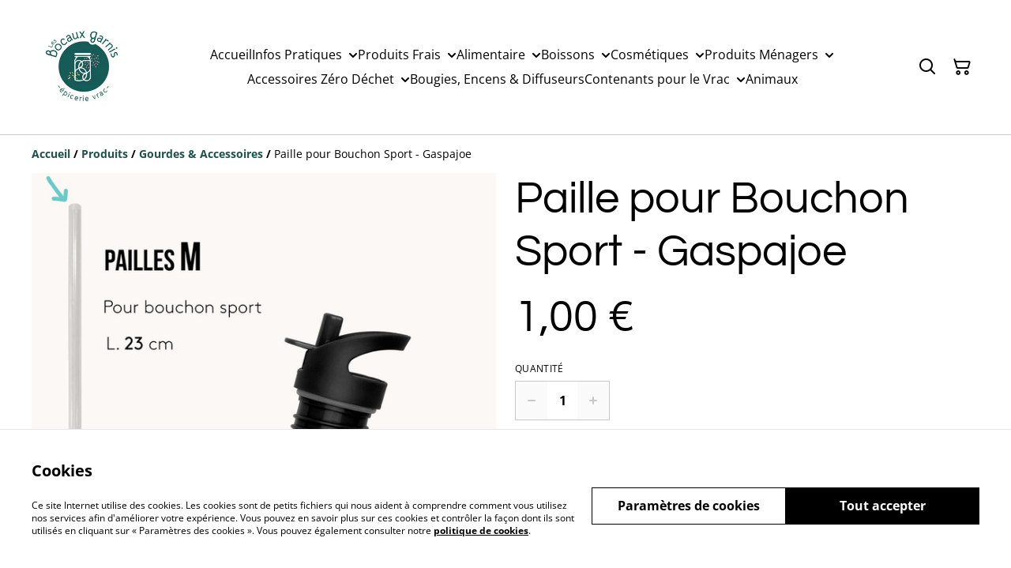

--- FILE ---
content_type: text/html; charset=utf-8
request_url: https://www.lesbocauxgarnis.com/article/paille-pour-bouchon-sport-gaspajoe
body_size: 48020
content:
<!DOCTYPE html><html lang="fr-FR"><head><meta charSet="utf-8"/><meta name="viewport" content="width=device-width, initial-scale=1"/><link rel="preload" href="https://static.sumup.com/online-store/fonts/open-sans-400.woff2" as="font" crossorigin="" fetchPriority="high"/><link rel="preload" href="https://static.sumup.com/online-store/fonts/questrial-400.woff2" as="font" crossorigin="" fetchPriority="high"/><link rel="preload" href="https://static.sumup.com/online-store/fonts/open-sans-700.woff2" as="font" crossorigin="" fetchPriority="high"/><link rel="preload" as="image" href="https://images.sumup.com/img_4RHWF6GADS9VFV0K09MZPWX2TV/image.png"/><link rel="stylesheet" href="/_next/static/css/e9be48a83996d0ac.css" data-precedence="next"/><link rel="stylesheet" href="/_next/static/css/b806ff67d17a0039.css" data-precedence="next"/><link rel="stylesheet" href="/_next/static/css/fb76c8215924ecdf.css" data-precedence="next"/><link rel="preload" as="script" fetchPriority="low" href="/_next/static/chunks/webpack-8a8d452a1bb7d6d8.js"/><script src="/_next/static/chunks/4bd1b696-1e551ce360643494.js" async=""></script><script src="/_next/static/chunks/4921-50a70be68477ff5b.js" async=""></script><script src="/_next/static/chunks/main-app-961446629e4b2621.js" async=""></script><script src="/_next/static/chunks/2619-163cb56b3c3cd7c3.js" async=""></script><script src="/_next/static/chunks/app/(shop)/page-ff7720bd93ed97c7.js" async=""></script><script src="/_next/static/chunks/app/global-error-7ed4b3f127d65090.js" async=""></script><script src="/_next/static/chunks/7349-863bae495eba667b.js" async=""></script><script src="/_next/static/chunks/5604-c04454368952240a.js" async=""></script><script src="/_next/static/chunks/1356-a1e5bfa2ac06ef58.js" async=""></script><script src="/_next/static/chunks/3885-7876ae618655b237.js" async=""></script><script src="/_next/static/chunks/9449-c495c79827d2c639.js" async=""></script><script src="/_next/static/chunks/9498-78f1ee5418151e14.js" async=""></script><script src="/_next/static/chunks/4757-3f1a63fd8bb13532.js" async=""></script><script src="/_next/static/chunks/6570-e563568018fa98fb.js" async=""></script><script src="/_next/static/chunks/340-df966cc3eacd3ad4.js" async=""></script><script src="/_next/static/chunks/9003-08a0ec0eb8804d20.js" async=""></script><script src="/_next/static/chunks/app/(shop)/layout-bdf824250d6b4264.js" async=""></script><script src="/_next/static/chunks/aaea2bcf-a91a6789de27a939.js" async=""></script><script src="/_next/static/chunks/2544-9ce092dc369eb29b.js" async=""></script><script src="/_next/static/chunks/3380-181eacb70a8cb305.js" async=""></script><script src="/_next/static/chunks/8478-0aef0a626bb054a2.js" async=""></script><script src="/_next/static/chunks/app/(shop)/product/%5Bslug%5D/page-0f9bf2b8413ed1ec.js" async=""></script><title>Paille pour Bouchon Sport - Gaspajoe</title><meta name="description" content="Paille pour Bouchon Sport - Gaspajoe

Dimension :
Diamètre : 5 mm
Hauteur : 23 cm
Poids : 1 ou 2 grammes

Découper la paille à la taille suivante :
14 cm pour une Groovy 350
16,5 cm pour une Sporty 500
18,5 cm pour une Groovy 500 et Sporty 750
Ne découper rien pour une Sporty 1L ou une Groovy 750"/><link rel="canonical" href="https://www.lesbocauxgarnis.com/article/paille-pour-bouchon-sport-gaspajoe"/><meta property="og:title" content="Paille pour Bouchon Sport - Gaspajoe"/><meta property="og:description" content="Paille pour Bouchon Sport - Gaspajoe

Dimension :
Diamètre : 5 mm
Hauteur : 23 cm
Poids : 1 ou 2 grammes

Découper la paille à la taille suivante :
14 cm pour une Groovy 350
16,5 cm pour une Sporty 500
18,5 cm pour une Groovy 500 et Sporty 750
Ne découper rien pour une Sporty 1L ou une Groovy 750"/><meta property="og:site_name" content="Les Bocaux Garnis"/><meta property="og:image" content="https://images.sumup.com/img_4RHWF6GADS9VFV0K09MZPWX2TV"/><meta property="og:type" content="website"/><meta name="twitter:card" content="summary_large_image"/><meta name="twitter:title" content="Paille pour Bouchon Sport - Gaspajoe"/><meta name="twitter:description" content="Paille pour Bouchon Sport - Gaspajoe

Dimension :
Diamètre : 5 mm
Hauteur : 23 cm
Poids : 1 ou 2 grammes

Découper la paille à la taille suivante :
14 cm pour une Groovy 350
16,5 cm pour une Sporty 500
18,5 cm pour une Groovy 500 et Sporty 750
Ne découper rien pour une Sporty 1L ou une Groovy 750"/><meta name="twitter:image" content="https://images.sumup.com/img_4RHWF6GADS9VFV0K09MZPWX2TV"/><link rel="shortcut icon" href="https://cdn.sumup.store/shops/23392941/settings/th240/6eda8188-f6c4-4188-9cef-060236add916.jpeg"/><link rel="icon" href="https://cdn.sumup.store/shops/23392941/settings/th240/6eda8188-f6c4-4188-9cef-060236add916.jpeg" type="image/png"/><link rel="apple-touch-icon" href="https://cdn.sumup.store/shops/23392941/settings/th240/6eda8188-f6c4-4188-9cef-060236add916.jpeg"/><script src="/_next/static/chunks/polyfills-42372ed130431b0a.js" noModule=""></script></head><body class="antialiased bg-white text-black"><div hidden=""><!--$--><!--/$--></div><style>
          @font-face {
            font-family: 'Open Sans';
            src: url('https://static.sumup.com/online-store/fonts/open-sans-400.woff2') format('woff2');
            font-style: normal;
            font-weight: 400;
            font-display: swap;
          }
          @font-face {
            font-family: 'Questrial';
            src: url('https://static.sumup.com/online-store/fonts/questrial-400.woff2') format('woff2');
            font-style: normal;
            font-weight: 400;
            font-display: swap;
          }
          @font-face {
            font-family: 'Open Sans';
            src: url('https://static.sumup.com/online-store/fonts/open-sans-400.woff2') format('woff2');
            font-style: normal;
            font-weight: 400;
            font-display: swap;
          }
          @font-face {
            font-family: 'Open Sans';
            src: url('https://static.sumup.com/online-store/fonts/open-sans-400.woff2') format('woff2');
            font-style: normal;
            font-weight: 400;
            font-display: swap;
          }
          @font-face {
            font-family: 'Open Sans';
            src: url('https://static.sumup.com/online-store/fonts/open-sans-700.woff2') format('woff2');
            font-style: normal;
            font-weight: 700;
            font-display: swap;
          }
  :root {
  --font-headers: 'Questrial';
  --font-headers-weight: 400;
  --font-paragraphs: 'Open Sans';
  --font-paragraphs-weight: 400;
  --font-labels: 'Open Sans';
  --font-labels-weight: 400;
  }
  </style><noscript><iframe src="https://www.googletagmanager.com/ns.html?id=GTM-KJVNV3D" height="0" width="0" style="display:none;visibility:hidden"></iframe></noscript><noscript><iframe src="https://www.googletagmanager.com/ns.html?id=GTM-NDX4LG67" height="0" width="0" style="display:none;visibility:hidden"></iframe></noscript><style>
     :root {
      --color-affirmation: #1f514d;
      --color-decoration: #dde3e3;
      --color-attention: #ba6332;
      --color-warning: #B50E18;
      --color-link: #1f514d;
      --color-link-rgb: #1f514d;
      --affirmation-color-font: 255, 255, 255;
      --affirmation-color-font-invert: 0, 0, 0;
      --attention-color-font: 255, 255, 255;
      --attention-color-font-invert: 0, 0, 0;
      --decoration-color-font: 0, 0, 0;
      --decoration-color-font-hex: #000000;
      --decoration-color-font-invert: 255, 255, 255;
      --font-color-light-background: rgba(var(--decoration-color-font), 0.4);
      --font-color-mid-light-background: rgba(var(--decoration-color-font), 0.2);
      --font-color-super-light-background: rgba(var(--decoration-color-font), 0.1);
    
      --link-color-font: 255, 255, 255;
      --link-color-font-hex: #FFFFFF;
      --link-color-font-invert: 0, 0, 0;
      
      --placeholder-fill-opacity: 0.08;
      --placeholder-content-fill-opacity: 1;

      --placeholder-fill-opacity-invert: 0.2;
      --placeholder-content-fill-opacity-invert: 0.7;
      
      --font-color-base: 0,0,0;
      --font-color-base-invert: 255, 255, 255;
    
      --font-color-light: rgba(var(--font-color-base), 0.4);
      --font-color-mid-light: rgba(var(--font-color-base), 0.2);
      --font-color-super-light: rgba(var(--font-color-base), 0.1);
    
      --font-color-gray-light: rgba(0 ,0, 0, 0.4);
      --font-color-gray-mid-light: rgba(0 ,0, 0, 0.2);
      --font-color-gray-super-light: rgba(0 ,0, 0, 0.1);
    }
</style><div class="flex min-h-screen flex-col"><header data-selector="os-theme-header" id="os-theme-header" class="w-full border-solid border-0 border-b border-fontColorMidLight px-[10px] py-[10px] lg:px-[20px] lg:py-[20px] bg-white sticky top-0 z-10" data-component="header" data-editor-selected-component="header" data-editor-selected-section="header_settings"><div class="container mx-auto sm:max-md:max-w-[480px] md:max-lg:max-w-[736px] lg:max-xl:max-w-[912px] xl:max-w-[1200px] md:px-0 min-h-[44px] relative px-0 layout_1_name_with_menu_logo_left_menu_center" id="content-wrapper"><div class="flex w-full h-full items-center flex-nowrap"><button class="items-center justify-center disabled:cursor-not-allowed font-labels relative before:bg-[#fff] before:content-[&quot;&quot;] before:h-[calc(100%+2px)] before:-left-px before:opacity-0 before:absolute before:-top-px before:[transition:opacity_.15s_ease-in-out] before:w-[calc(100%+2px)] bg-transparent text-black hover:before:opacity-0 m-h-11 px-2 py-[13px] text-base leading-[120%] flex lg:hidden w-[44px] min-w-[44px] h-[44px] mr-2" id="mobileMenuButton" aria-label="Open menu"><span role="img" aria-label="menu" class="icon icon-menu text-xl"></span></button><div id="mobileMenu" data-selector="mobile-menu" class="fixed inset-x-0 bg-white z-[10001] opacity-0 invisible" style="top:0px;height:calc(100vh - 0px)"><div class="relative h-full overflow-hidden"><div class="absolute inset-0"><nav class="h-full"><ul class="h-full overflow-y-auto overflow-x-hidden"><li class="border-b border-fontColorSuperLight"><div class="submenu-action-wrapper flex items-center"><a href="https://www.lesbocauxgarnis.com/" class="flex-1 p-4 text-base font-labels w-full flex overflow-hidden"><span class="overflow-hidden text-ellipsis whitespace-nowrap">Accueil</span></a></div></li><li class="border-b border-fontColorSuperLight"><div class="submenu-action-wrapper flex items-center"><a href="https://www.lesbocauxgarnis.com/page/la-boutique" class="flex-1 p-4 text-base font-labels w-full flex overflow-hidden"><span class="overflow-hidden text-ellipsis whitespace-nowrap">Infos Pratiques</span></a><button class="items-center justify-center disabled:cursor-not-allowed font-labels relative before:bg-[#fff] before:content-[&quot;&quot;] before:h-[calc(100%+2px)] before:-left-px before:opacity-0 before:absolute before:-top-px before:[transition:opacity_.15s_ease-in-out] before:w-[calc(100%+2px)] bg-transparent text-black hover:before:opacity-0 m-h-11 text-base leading-[120%] p-4"><span role="img" aria-label="chevron-right" class="icon icon-chevron-right text-base"></span></button></div><div class="mobile-menu-submenu absolute z-10 inset-0 bg-white transform transition-transform duration-300 ease-in-out translate-x-full"><div><button class="disabled:cursor-not-allowed font-labels relative before:bg-[#fff] before:content-[&quot;&quot;] before:h-[calc(100%+2px)] before:-left-px before:opacity-0 before:absolute before:-top-px before:[transition:opacity_.15s_ease-in-out] before:w-[calc(100%+2px)] hover:before:opacity-0 m-h-11 text-base leading-[120%] flex items-center p-4 w-full justify-start bg-link text-linkColorFont overflow-hidden"><span role="img" aria-label="chevron-left" class="icon icon-chevron-left text-base mr-2"></span><span class="overflow-hidden text-ellipsis whitespace-nowrap">Infos Pratiques</span></button></div><ul class="overflow-y-auto overflow-x-hidden h-[calc(100%-56px)]"><li class="border-b border-fontColorSuperLight"><div class="submenu-action-wrapper flex items-center"><a href="https://www.lesbocauxgarnis.com/page/la-boutique" class="flex-1 p-4 text-base font-labels w-full flex overflow-hidden"><span class="overflow-hidden text-ellipsis whitespace-nowrap">La Boutique</span></a></div></li><li class="border-b border-fontColorSuperLight"><div class="submenu-action-wrapper flex items-center"><a href="https://www.lesbocauxgarnis.com/page/comment-ca-marche" class="flex-1 p-4 text-base font-labels w-full flex overflow-hidden"><span class="overflow-hidden text-ellipsis whitespace-nowrap">Le Click &amp; Collect</span></a></div></li><li class="border-b border-fontColorSuperLight"><div class="submenu-action-wrapper flex items-center"><a href="https://www.lesbocauxgarnis.com/contact" class="flex-1 p-4 text-base font-labels w-full flex overflow-hidden"><span class="overflow-hidden text-ellipsis whitespace-nowrap">Nous contacter</span></a></div></li><li class="border-b border-fontColorSuperLight"><div class="submenu-action-wrapper flex items-center"><a href="https://www.lesbocauxgarnis.com/page/faq" class="flex-1 p-4 text-base font-labels w-full flex overflow-hidden"><span class="overflow-hidden text-ellipsis whitespace-nowrap">FAQ</span></a></div></li></ul></div></li><li class="border-b border-fontColorSuperLight"><div class="submenu-action-wrapper flex items-center"><a href="https://www.lesbocauxgarnis.com/cat%C3%A9gorie/legumes" class="flex-1 p-4 text-base font-labels w-full flex overflow-hidden"><span class="overflow-hidden text-ellipsis whitespace-nowrap">Produits Frais</span></a><button class="items-center justify-center disabled:cursor-not-allowed font-labels relative before:bg-[#fff] before:content-[&quot;&quot;] before:h-[calc(100%+2px)] before:-left-px before:opacity-0 before:absolute before:-top-px before:[transition:opacity_.15s_ease-in-out] before:w-[calc(100%+2px)] bg-transparent text-black hover:before:opacity-0 m-h-11 text-base leading-[120%] p-4"><span role="img" aria-label="chevron-right" class="icon icon-chevron-right text-base"></span></button></div><div class="mobile-menu-submenu absolute z-10 inset-0 bg-white transform transition-transform duration-300 ease-in-out translate-x-full"><div><button class="disabled:cursor-not-allowed font-labels relative before:bg-[#fff] before:content-[&quot;&quot;] before:h-[calc(100%+2px)] before:-left-px before:opacity-0 before:absolute before:-top-px before:[transition:opacity_.15s_ease-in-out] before:w-[calc(100%+2px)] hover:before:opacity-0 m-h-11 text-base leading-[120%] flex items-center p-4 w-full justify-start bg-link text-linkColorFont overflow-hidden"><span role="img" aria-label="chevron-left" class="icon icon-chevron-left text-base mr-2"></span><span class="overflow-hidden text-ellipsis whitespace-nowrap">Produits Frais</span></button></div><ul class="overflow-y-auto overflow-x-hidden h-[calc(100%-56px)]"><li class="border-b border-fontColorSuperLight"><div class="submenu-action-wrapper flex items-center"><a href="https://www.lesbocauxgarnis.com/cat%C3%A9gorie/legumes" class="flex-1 p-4 text-base font-labels w-full flex overflow-hidden"><span class="overflow-hidden text-ellipsis whitespace-nowrap">Légumes</span></a></div></li><li class="border-b border-fontColorSuperLight"><div class="submenu-action-wrapper flex items-center"><a href="https://www.lesbocauxgarnis.com/cat%C3%A9gorie/fruits" class="flex-1 p-4 text-base font-labels w-full flex overflow-hidden"><span class="overflow-hidden text-ellipsis whitespace-nowrap">Fruits</span></a></div></li><li class="border-b border-fontColorSuperLight"><div class="submenu-action-wrapper flex items-center"><a href="https://www.lesbocauxgarnis.com/cat%C3%A9gorie/cremerie-and-oeuf" class="flex-1 p-4 text-base font-labels w-full flex overflow-hidden"><span class="overflow-hidden text-ellipsis whitespace-nowrap">Crémerie, Oeuf &amp; Tofu</span></a></div></li></ul></div></li><li class="border-b border-fontColorSuperLight"><div class="submenu-action-wrapper flex items-center"><a href="https://www.lesbocauxgarnis.com/cat%C3%A9gorie/riz-pates-and-co" class="flex-1 p-4 text-base font-labels w-full flex overflow-hidden"><span class="overflow-hidden text-ellipsis whitespace-nowrap">Alimentaire</span></a><button class="items-center justify-center disabled:cursor-not-allowed font-labels relative before:bg-[#fff] before:content-[&quot;&quot;] before:h-[calc(100%+2px)] before:-left-px before:opacity-0 before:absolute before:-top-px before:[transition:opacity_.15s_ease-in-out] before:w-[calc(100%+2px)] bg-transparent text-black hover:before:opacity-0 m-h-11 text-base leading-[120%] p-4"><span role="img" aria-label="chevron-right" class="icon icon-chevron-right text-base"></span></button></div><div class="mobile-menu-submenu absolute z-10 inset-0 bg-white transform transition-transform duration-300 ease-in-out translate-x-full"><div><button class="disabled:cursor-not-allowed font-labels relative before:bg-[#fff] before:content-[&quot;&quot;] before:h-[calc(100%+2px)] before:-left-px before:opacity-0 before:absolute before:-top-px before:[transition:opacity_.15s_ease-in-out] before:w-[calc(100%+2px)] hover:before:opacity-0 m-h-11 text-base leading-[120%] flex items-center p-4 w-full justify-start bg-link text-linkColorFont overflow-hidden"><span role="img" aria-label="chevron-left" class="icon icon-chevron-left text-base mr-2"></span><span class="overflow-hidden text-ellipsis whitespace-nowrap">Alimentaire</span></button></div><ul class="overflow-y-auto overflow-x-hidden h-[calc(100%-56px)]"><li class="border-b border-fontColorSuperLight"><div class="submenu-action-wrapper flex items-center"><a href="https://www.lesbocauxgarnis.com/cat%C3%A9gorie/biscuits-and-melanges-apero" class="flex-1 p-4 text-base font-labels w-full flex overflow-hidden"><span class="overflow-hidden text-ellipsis whitespace-nowrap">Biscuits &amp; Mélanges Apéro</span></a></div></li><li class="border-b border-fontColorSuperLight"><div class="submenu-action-wrapper flex items-center"><a href="https://www.lesbocauxgarnis.com/cat%C3%A9gorie/biscuits-sucres" class="flex-1 p-4 text-base font-labels w-full flex overflow-hidden"><span class="overflow-hidden text-ellipsis whitespace-nowrap">Biscuits sucrés</span></a></div></li><li class="border-b border-fontColorSuperLight"><div class="submenu-action-wrapper flex items-center"><a href="https://www.lesbocauxgarnis.com/cat%C3%A9gorie/chocolats" class="flex-1 p-4 text-base font-labels w-full flex overflow-hidden"><span class="overflow-hidden text-ellipsis whitespace-nowrap">Chocolats</span></a></div></li><li class="border-b border-fontColorSuperLight"><div class="submenu-action-wrapper flex items-center"><a href="https://www.lesbocauxgarnis.com/cat%C3%A9gorie/cereales-and-petit-dejeuner" class="flex-1 p-4 text-base font-labels w-full flex overflow-hidden"><span class="overflow-hidden text-ellipsis whitespace-nowrap">Céréales &amp; Petit Déjeuner</span></a></div></li><li class="border-b border-fontColorSuperLight"><div class="submenu-action-wrapper flex items-center"><a href="https://www.lesbocauxgarnis.com/cat%C3%A9gorie/confiseries" class="flex-1 p-4 text-base font-labels w-full flex overflow-hidden"><span class="overflow-hidden text-ellipsis whitespace-nowrap">Confiseries</span></a></div></li><li class="border-b border-fontColorSuperLight"><div class="submenu-action-wrapper flex items-center"><a href="https://www.lesbocauxgarnis.com/cat%C3%A9gorie/conserves-and-soupes" class="flex-1 p-4 text-base font-labels w-full flex overflow-hidden"><span class="overflow-hidden text-ellipsis whitespace-nowrap">Conserves &amp; Soupes</span></a></div></li><li class="border-b border-fontColorSuperLight"><div class="submenu-action-wrapper flex items-center"><a href="https://www.lesbocauxgarnis.com/cat%C3%A9gorie/epices-algues-and-condiments" class="flex-1 p-4 text-base font-labels w-full flex overflow-hidden"><span class="overflow-hidden text-ellipsis whitespace-nowrap">Epices, Algues &amp; Condiments</span></a></div></li><li class="border-b border-fontColorSuperLight"><div class="submenu-action-wrapper flex items-center"><a href="https://www.lesbocauxgarnis.com/cat%C3%A9gorie/farines-and-sucres" class="flex-1 p-4 text-base font-labels w-full flex overflow-hidden"><span class="overflow-hidden text-ellipsis whitespace-nowrap">Farines &amp; Sucres</span></a></div></li><li class="border-b border-fontColorSuperLight"><div class="submenu-action-wrapper flex items-center"><a href="https://www.lesbocauxgarnis.com/cat%C3%A9gorie/fecules-and-aides-a-la-cuisine" class="flex-1 p-4 text-base font-labels w-full flex overflow-hidden"><span class="overflow-hidden text-ellipsis whitespace-nowrap">Fécules &amp; aides à la cuisine</span></a></div></li><li class="border-b border-fontColorSuperLight"><div class="submenu-action-wrapper flex items-center"><a href="https://www.lesbocauxgarnis.com/cat%C3%A9gorie/fruits-secs-and-oleagineux" class="flex-1 p-4 text-base font-labels w-full flex overflow-hidden"><span class="overflow-hidden text-ellipsis whitespace-nowrap">Fruits Secs &amp; Oléagineux</span></a></div></li><li class="border-b border-fontColorSuperLight"><div class="submenu-action-wrapper flex items-center"><a href="https://www.lesbocauxgarnis.com/cat%C3%A9gorie/graines" class="flex-1 p-4 text-base font-labels w-full flex overflow-hidden"><span class="overflow-hidden text-ellipsis whitespace-nowrap">Graines</span></a></div></li><li class="border-b border-fontColorSuperLight"><div class="submenu-action-wrapper flex items-center"><a href="https://www.lesbocauxgarnis.com/cat%C3%A9gorie/huiles-and-vinaigres" class="flex-1 p-4 text-base font-labels w-full flex overflow-hidden"><span class="overflow-hidden text-ellipsis whitespace-nowrap">Huiles &amp; Vinaigres</span></a></div></li><li class="border-b border-fontColorSuperLight"><div class="submenu-action-wrapper flex items-center"><a href="https://www.lesbocauxgarnis.com/cat%C3%A9gorie/legumineuses" class="flex-1 p-4 text-base font-labels w-full flex overflow-hidden"><span class="overflow-hidden text-ellipsis whitespace-nowrap">Légumineuses</span></a></div></li><li class="border-b border-fontColorSuperLight"><div class="submenu-action-wrapper flex items-center"><a href="https://www.lesbocauxgarnis.com/cat%C3%A9gorie/laits-vegetaux" class="flex-1 p-4 text-base font-labels w-full flex overflow-hidden"><span class="overflow-hidden text-ellipsis whitespace-nowrap">Laits Végétaux</span></a></div></li><li class="border-b border-fontColorSuperLight"><div class="submenu-action-wrapper flex items-center"><a href="https://www.lesbocauxgarnis.com/cat%C3%A9gorie/pates-a-tartiner-confitures" class="flex-1 p-4 text-base font-labels w-full flex overflow-hidden"><span class="overflow-hidden text-ellipsis whitespace-nowrap">Pâtes à Tartiner, Confitures &amp; co</span></a></div></li><li class="border-b border-fontColorSuperLight"><div class="submenu-action-wrapper flex items-center"><a href="https://www.lesbocauxgarnis.com/cat%C3%A9gorie/riz-pates-and-co" class="flex-1 p-4 text-base font-labels w-full flex overflow-hidden"><span class="overflow-hidden text-ellipsis whitespace-nowrap">Riz Pâtes &amp; co</span></a></div></li><li class="border-b border-fontColorSuperLight"><div class="submenu-action-wrapper flex items-center"><a href="https://www.lesbocauxgarnis.com/cat%C3%A9gorie/sauces-and-pestos" class="flex-1 p-4 text-base font-labels w-full flex overflow-hidden"><span class="overflow-hidden text-ellipsis whitespace-nowrap">Sauces &amp; Pestos</span></a></div></li><li class="border-b border-fontColorSuperLight"><div class="submenu-action-wrapper flex items-center"><a href="https://www.lesbocauxgarnis.com/cat%C3%A9gorie/tartinables-pickles-and-olives" class="flex-1 p-4 text-base font-labels w-full flex overflow-hidden"><span class="overflow-hidden text-ellipsis whitespace-nowrap">Tartinables, Pickles &amp; Olives</span></a></div></li><li class="border-b border-fontColorSuperLight"><div class="submenu-action-wrapper flex items-center"><a href="https://www.lesbocauxgarnis.com/cat%C3%A9gorie/thes-and-cafes" class="flex-1 p-4 text-base font-labels w-full flex overflow-hidden"><span class="overflow-hidden text-ellipsis whitespace-nowrap">Thés &amp; Cafés</span></a></div></li></ul></div></li><li class="border-b border-fontColorSuperLight"><div class="submenu-action-wrapper flex items-center"><a href="https://www.lesbocauxgarnis.com/cat%C3%A9gorie/boissons-non-alcoolisees" class="flex-1 p-4 text-base font-labels w-full flex overflow-hidden"><span class="overflow-hidden text-ellipsis whitespace-nowrap">Boissons</span></a><button class="items-center justify-center disabled:cursor-not-allowed font-labels relative before:bg-[#fff] before:content-[&quot;&quot;] before:h-[calc(100%+2px)] before:-left-px before:opacity-0 before:absolute before:-top-px before:[transition:opacity_.15s_ease-in-out] before:w-[calc(100%+2px)] bg-transparent text-black hover:before:opacity-0 m-h-11 text-base leading-[120%] p-4"><span role="img" aria-label="chevron-right" class="icon icon-chevron-right text-base"></span></button></div><div class="mobile-menu-submenu absolute z-10 inset-0 bg-white transform transition-transform duration-300 ease-in-out translate-x-full"><div><button class="disabled:cursor-not-allowed font-labels relative before:bg-[#fff] before:content-[&quot;&quot;] before:h-[calc(100%+2px)] before:-left-px before:opacity-0 before:absolute before:-top-px before:[transition:opacity_.15s_ease-in-out] before:w-[calc(100%+2px)] hover:before:opacity-0 m-h-11 text-base leading-[120%] flex items-center p-4 w-full justify-start bg-link text-linkColorFont overflow-hidden"><span role="img" aria-label="chevron-left" class="icon icon-chevron-left text-base mr-2"></span><span class="overflow-hidden text-ellipsis whitespace-nowrap">Boissons</span></button></div><ul class="overflow-y-auto overflow-x-hidden h-[calc(100%-56px)]"><li class="border-b border-fontColorSuperLight"><div class="submenu-action-wrapper flex items-center"><a href="https://www.lesbocauxgarnis.com/cat%C3%A9gorie/boissons-alcoolisees" class="flex-1 p-4 text-base font-labels w-full flex overflow-hidden"><span class="overflow-hidden text-ellipsis whitespace-nowrap">Boissons Alcoolisées</span></a></div></li><li class="border-b border-fontColorSuperLight"><div class="submenu-action-wrapper flex items-center"><a href="https://www.lesbocauxgarnis.com/cat%C3%A9gorie/boissons-non-alcoolisees" class="flex-1 p-4 text-base font-labels w-full flex overflow-hidden"><span class="overflow-hidden text-ellipsis whitespace-nowrap">Boissons Non Alcoolisées</span></a></div></li></ul></div></li><li class="border-b border-fontColorSuperLight"><div class="submenu-action-wrapper flex items-center"><a href="https://www.lesbocauxgarnis.com/cat%C3%A9gorie/deodorants-1" class="flex-1 p-4 text-base font-labels w-full flex overflow-hidden"><span class="overflow-hidden text-ellipsis whitespace-nowrap">Cosmétiques</span></a><button class="items-center justify-center disabled:cursor-not-allowed font-labels relative before:bg-[#fff] before:content-[&quot;&quot;] before:h-[calc(100%+2px)] before:-left-px before:opacity-0 before:absolute before:-top-px before:[transition:opacity_.15s_ease-in-out] before:w-[calc(100%+2px)] bg-transparent text-black hover:before:opacity-0 m-h-11 text-base leading-[120%] p-4"><span role="img" aria-label="chevron-right" class="icon icon-chevron-right text-base"></span></button></div><div class="mobile-menu-submenu absolute z-10 inset-0 bg-white transform transition-transform duration-300 ease-in-out translate-x-full"><div><button class="disabled:cursor-not-allowed font-labels relative before:bg-[#fff] before:content-[&quot;&quot;] before:h-[calc(100%+2px)] before:-left-px before:opacity-0 before:absolute before:-top-px before:[transition:opacity_.15s_ease-in-out] before:w-[calc(100%+2px)] hover:before:opacity-0 m-h-11 text-base leading-[120%] flex items-center p-4 w-full justify-start bg-link text-linkColorFont overflow-hidden"><span role="img" aria-label="chevron-left" class="icon icon-chevron-left text-base mr-2"></span><span class="overflow-hidden text-ellipsis whitespace-nowrap">Cosmétiques</span></button></div><ul class="overflow-y-auto overflow-x-hidden h-[calc(100%-56px)]"><li class="border-b border-fontColorSuperLight"><div class="submenu-action-wrapper flex items-center"><a href="https://www.lesbocauxgarnis.com/cat%C3%A9gorie/corps" class="flex-1 p-4 text-base font-labels w-full flex overflow-hidden"><span class="overflow-hidden text-ellipsis whitespace-nowrap">Corps</span></a></div></li><li class="border-b border-fontColorSuperLight"><div class="submenu-action-wrapper flex items-center"><a href="https://www.lesbocauxgarnis.com/cat%C3%A9gorie/visage" class="flex-1 p-4 text-base font-labels w-full flex overflow-hidden"><span class="overflow-hidden text-ellipsis whitespace-nowrap">Visage</span></a></div></li><li class="border-b border-fontColorSuperLight"><div class="submenu-action-wrapper flex items-center"><a href="https://www.lesbocauxgarnis.com/cat%C3%A9gorie/dentifrices" class="flex-1 p-4 text-base font-labels w-full flex overflow-hidden"><span class="overflow-hidden text-ellipsis whitespace-nowrap">Dentifrices</span></a></div></li><li class="border-b border-fontColorSuperLight"><div class="submenu-action-wrapper flex items-center"><a href="https://www.lesbocauxgarnis.com/cat%C3%A9gorie/deodorants-1" class="flex-1 p-4 text-base font-labels w-full flex overflow-hidden"><span class="overflow-hidden text-ellipsis whitespace-nowrap">Déodorants</span></a></div></li><li class="border-b border-fontColorSuperLight"><div class="submenu-action-wrapper flex items-center"><a href="https://www.lesbocauxgarnis.com/cat%C3%A9gorie/savons-and-gels-douche" class="flex-1 p-4 text-base font-labels w-full flex overflow-hidden"><span class="overflow-hidden text-ellipsis whitespace-nowrap">Savons &amp; Gels Douche</span></a></div></li><li class="border-b border-fontColorSuperLight"><div class="submenu-action-wrapper flex items-center"><a href="https://www.lesbocauxgarnis.com/cat%C3%A9gorie/shampoings" class="flex-1 p-4 text-base font-labels w-full flex overflow-hidden"><span class="overflow-hidden text-ellipsis whitespace-nowrap">Shampoings </span></a></div></li><li class="border-b border-fontColorSuperLight"><div class="submenu-action-wrapper flex items-center"><a href="https://www.lesbocauxgarnis.com/cat%C3%A9gorie/apres-shampoings-and-soins" class="flex-1 p-4 text-base font-labels w-full flex overflow-hidden"><span class="overflow-hidden text-ellipsis whitespace-nowrap">Après-Shampoings &amp; Soins</span></a></div></li><li class="border-b border-fontColorSuperLight"><div class="submenu-action-wrapper flex items-center"><a href="https://www.lesbocauxgarnis.com/cat%C3%A9gorie/maquillage-beaute-and-parfums" class="flex-1 p-4 text-base font-labels w-full flex overflow-hidden"><span class="overflow-hidden text-ellipsis whitespace-nowrap">Maquillage, Beauté &amp; Parfums</span></a></div></li><li class="border-b border-fontColorSuperLight"><div class="submenu-action-wrapper flex items-center"><a href="https://www.lesbocauxgarnis.com/cat%C3%A9gorie/paillettes-biodegradables" class="flex-1 p-4 text-base font-labels w-full flex overflow-hidden"><span class="overflow-hidden text-ellipsis whitespace-nowrap">Paillettes Biodégradables</span></a></div></li></ul></div></li><li class="border-b border-fontColorSuperLight"><div class="submenu-action-wrapper flex items-center"><a href="https://www.lesbocauxgarnis.com/cat%C3%A9gorie/la-vaisselle" class="flex-1 p-4 text-base font-labels w-full flex overflow-hidden"><span class="overflow-hidden text-ellipsis whitespace-nowrap">Produits Ménagers</span></a><button class="items-center justify-center disabled:cursor-not-allowed font-labels relative before:bg-[#fff] before:content-[&quot;&quot;] before:h-[calc(100%+2px)] before:-left-px before:opacity-0 before:absolute before:-top-px before:[transition:opacity_.15s_ease-in-out] before:w-[calc(100%+2px)] bg-transparent text-black hover:before:opacity-0 m-h-11 text-base leading-[120%] p-4"><span role="img" aria-label="chevron-right" class="icon icon-chevron-right text-base"></span></button></div><div class="mobile-menu-submenu absolute z-10 inset-0 bg-white transform transition-transform duration-300 ease-in-out translate-x-full"><div><button class="disabled:cursor-not-allowed font-labels relative before:bg-[#fff] before:content-[&quot;&quot;] before:h-[calc(100%+2px)] before:-left-px before:opacity-0 before:absolute before:-top-px before:[transition:opacity_.15s_ease-in-out] before:w-[calc(100%+2px)] hover:before:opacity-0 m-h-11 text-base leading-[120%] flex items-center p-4 w-full justify-start bg-link text-linkColorFont overflow-hidden"><span role="img" aria-label="chevron-left" class="icon icon-chevron-left text-base mr-2"></span><span class="overflow-hidden text-ellipsis whitespace-nowrap">Produits Ménagers</span></button></div><ul class="overflow-y-auto overflow-x-hidden h-[calc(100%-56px)]"><li class="border-b border-fontColorSuperLight"><div class="submenu-action-wrapper flex items-center"><a href="https://www.lesbocauxgarnis.com/cat%C3%A9gorie/droguerie-and-savon-de-marseille" class="flex-1 p-4 text-base font-labels w-full flex overflow-hidden"><span class="overflow-hidden text-ellipsis whitespace-nowrap">Droguerie &amp; Savons de Marseille</span></a></div></li><li class="border-b border-fontColorSuperLight"><div class="submenu-action-wrapper flex items-center"><a href="https://www.lesbocauxgarnis.com/cat%C3%A9gorie/la-vaisselle" class="flex-1 p-4 text-base font-labels w-full flex overflow-hidden"><span class="overflow-hidden text-ellipsis whitespace-nowrap">La Vaisselle</span></a></div></li><li class="border-b border-fontColorSuperLight"><div class="submenu-action-wrapper flex items-center"><a href="https://www.lesbocauxgarnis.com/cat%C3%A9gorie/le-linge" class="flex-1 p-4 text-base font-labels w-full flex overflow-hidden"><span class="overflow-hidden text-ellipsis whitespace-nowrap">Le Linge</span></a></div></li></ul></div></li><li class="border-b border-fontColorSuperLight"><div class="submenu-action-wrapper flex items-center"><a href="https://www.lesbocauxgarnis.com/cat%C3%A9gorie/dentaire" class="flex-1 p-4 text-base font-labels w-full flex overflow-hidden"><span class="overflow-hidden text-ellipsis whitespace-nowrap">Accessoires Zéro Déchet</span></a><button class="items-center justify-center disabled:cursor-not-allowed font-labels relative before:bg-[#fff] before:content-[&quot;&quot;] before:h-[calc(100%+2px)] before:-left-px before:opacity-0 before:absolute before:-top-px before:[transition:opacity_.15s_ease-in-out] before:w-[calc(100%+2px)] bg-transparent text-black hover:before:opacity-0 m-h-11 text-base leading-[120%] p-4"><span role="img" aria-label="chevron-right" class="icon icon-chevron-right text-base"></span></button></div><div class="mobile-menu-submenu absolute z-10 inset-0 bg-white transform transition-transform duration-300 ease-in-out translate-x-full"><div><button class="disabled:cursor-not-allowed font-labels relative before:bg-[#fff] before:content-[&quot;&quot;] before:h-[calc(100%+2px)] before:-left-px before:opacity-0 before:absolute before:-top-px before:[transition:opacity_.15s_ease-in-out] before:w-[calc(100%+2px)] hover:before:opacity-0 m-h-11 text-base leading-[120%] flex items-center p-4 w-full justify-start bg-link text-linkColorFont overflow-hidden"><span role="img" aria-label="chevron-left" class="icon icon-chevron-left text-base mr-2"></span><span class="overflow-hidden text-ellipsis whitespace-nowrap">Accessoires Zéro Déchet</span></button></div><ul class="overflow-y-auto overflow-x-hidden h-[calc(100%-56px)]"><li class="border-b border-fontColorSuperLight"><div class="submenu-action-wrapper flex items-center"><a href="https://www.lesbocauxgarnis.com/cat%C3%A9gorie/dentaire" class="flex-1 p-4 text-base font-labels w-full flex overflow-hidden"><span class="overflow-hidden text-ellipsis whitespace-nowrap">Dentaire</span></a></div></li><li class="border-b border-fontColorSuperLight"><div class="submenu-action-wrapper flex items-center"><a href="https://www.lesbocauxgarnis.com/cat%C3%A9gorie/accessoires-de-la-cuisine" class="flex-1 p-4 text-base font-labels w-full flex overflow-hidden"><span class="overflow-hidden text-ellipsis whitespace-nowrap">Accessoires de la Cuisine</span></a></div></li><li class="border-b border-fontColorSuperLight"><div class="submenu-action-wrapper flex items-center"><a href="https://www.lesbocauxgarnis.com/cat%C3%A9gorie/brosserie-de-la-maison" class="flex-1 p-4 text-base font-labels w-full flex overflow-hidden"><span class="overflow-hidden text-ellipsis whitespace-nowrap">Brosserie de la Maison &amp; Éponges</span></a></div></li><li class="border-b border-fontColorSuperLight"><div class="submenu-action-wrapper flex items-center"><a href="https://www.lesbocauxgarnis.com/cat%C3%A9gorie/accessoires-salle-de-bain-and-wc" class="flex-1 p-4 text-base font-labels w-full flex overflow-hidden"><span class="overflow-hidden text-ellipsis whitespace-nowrap">Accessoires Salle de Bain &amp; WC</span></a></div></li><li class="border-b border-fontColorSuperLight"><div class="submenu-action-wrapper flex items-center"><a href="https://www.lesbocauxgarnis.com/cat%C3%A9gorie/brosses-cheveux-et-corps" class="flex-1 p-4 text-base font-labels w-full flex overflow-hidden"><span class="overflow-hidden text-ellipsis whitespace-nowrap">Brosses Cheveux et Corps</span></a></div></li><li class="border-b border-fontColorSuperLight"><div class="submenu-action-wrapper flex items-center"><a href="https://www.lesbocauxgarnis.com/cat%C3%A9gorie/lingettes-and-cotons-lavables" class="flex-1 p-4 text-base font-labels w-full flex overflow-hidden"><span class="overflow-hidden text-ellipsis whitespace-nowrap">Lingettes &amp; Cotons Lavables</span></a></div></li><li class="border-b border-fontColorSuperLight"><div class="submenu-action-wrapper flex items-center"><a href="https://www.lesbocauxgarnis.com/cat%C3%A9gorie/pochettes-and-sacs-en-tissu" class="flex-1 p-4 text-base font-labels w-full flex overflow-hidden"><span class="overflow-hidden text-ellipsis whitespace-nowrap">Pochettes &amp; Sacs en Tissu</span></a></div></li><li class="border-b border-fontColorSuperLight"><div class="submenu-action-wrapper flex items-center"><a href="https://www.lesbocauxgarnis.com/cat%C3%A9gorie/protections-intimes" class="flex-1 p-4 text-base font-labels w-full flex overflow-hidden"><span class="overflow-hidden text-ellipsis whitespace-nowrap">Protections Intimes</span></a></div></li><li class="border-b border-fontColorSuperLight"><div class="submenu-action-wrapper flex items-center"><a href="https://www.lesbocauxgarnis.com/cat%C3%A9gorie/boites-and-accessoires-repas" class="flex-1 p-4 text-base font-labels w-full flex overflow-hidden"><span class="overflow-hidden text-ellipsis whitespace-nowrap">Boîtes &amp; Accessoires Repas</span></a></div></li><li class="border-b border-fontColorSuperLight"><div class="submenu-action-wrapper flex items-center"><a href="https://www.lesbocauxgarnis.com/cat%C3%A9gorie/gourdes-and-accessoires" class="flex-1 p-4 text-base font-labels w-full flex overflow-hidden"><span class="overflow-hidden text-ellipsis whitespace-nowrap">Gourdes &amp; Accessoires</span></a></div></li><li class="border-b border-fontColorSuperLight"><div class="submenu-action-wrapper flex items-center"><a href="https://www.lesbocauxgarnis.com/cat%C3%A9gorie/mugs-and-gobelets" class="flex-1 p-4 text-base font-labels w-full flex overflow-hidden"><span class="overflow-hidden text-ellipsis whitespace-nowrap">Mugs &amp; Gobelets</span></a></div></li><li class="border-b border-fontColorSuperLight"><div class="submenu-action-wrapper flex items-center"><a href="https://www.lesbocauxgarnis.com/cat%C3%A9gorie/papeterie" class="flex-1 p-4 text-base font-labels w-full flex overflow-hidden"><span class="overflow-hidden text-ellipsis whitespace-nowrap">Papeterie</span></a></div></li></ul></div></li><li class="border-b border-fontColorSuperLight"><div class="submenu-action-wrapper flex items-center"><a href="https://www.lesbocauxgarnis.com/cat%C3%A9gorie/bougies-encens-and-diffuseurs" class="flex-1 p-4 text-base font-labels w-full flex overflow-hidden"><span class="overflow-hidden text-ellipsis whitespace-nowrap">Bougies, Encens &amp; Diffuseurs</span></a></div></li><li class="border-b border-fontColorSuperLight"><div class="submenu-action-wrapper flex items-center"><a href="https://www.lesbocauxgarnis.com/cat%C3%A9gorie/bocaux-and-pots-en-verre" class="flex-1 p-4 text-base font-labels w-full flex overflow-hidden"><span class="overflow-hidden text-ellipsis whitespace-nowrap">Contenants pour le Vrac</span></a><button class="items-center justify-center disabled:cursor-not-allowed font-labels relative before:bg-[#fff] before:content-[&quot;&quot;] before:h-[calc(100%+2px)] before:-left-px before:opacity-0 before:absolute before:-top-px before:[transition:opacity_.15s_ease-in-out] before:w-[calc(100%+2px)] bg-transparent text-black hover:before:opacity-0 m-h-11 text-base leading-[120%] p-4"><span role="img" aria-label="chevron-right" class="icon icon-chevron-right text-base"></span></button></div><div class="mobile-menu-submenu absolute z-10 inset-0 bg-white transform transition-transform duration-300 ease-in-out translate-x-full"><div><button class="disabled:cursor-not-allowed font-labels relative before:bg-[#fff] before:content-[&quot;&quot;] before:h-[calc(100%+2px)] before:-left-px before:opacity-0 before:absolute before:-top-px before:[transition:opacity_.15s_ease-in-out] before:w-[calc(100%+2px)] hover:before:opacity-0 m-h-11 text-base leading-[120%] flex items-center p-4 w-full justify-start bg-link text-linkColorFont overflow-hidden"><span role="img" aria-label="chevron-left" class="icon icon-chevron-left text-base mr-2"></span><span class="overflow-hidden text-ellipsis whitespace-nowrap">Contenants pour le Vrac</span></button></div><ul class="overflow-y-auto overflow-x-hidden h-[calc(100%-56px)]"><li class="border-b border-fontColorSuperLight"><div class="submenu-action-wrapper flex items-center"><a href="https://www.lesbocauxgarnis.com/cat%C3%A9gorie/bocaux-and-pots-en-verre" class="flex-1 p-4 text-base font-labels w-full flex overflow-hidden"><span class="overflow-hidden text-ellipsis whitespace-nowrap">Bocaux &amp; Pots en Verre</span></a></div></li><li class="border-b border-fontColorSuperLight"><div class="submenu-action-wrapper flex items-center"><a href="https://www.lesbocauxgarnis.com/cat%C3%A9gorie/bouteilles-and-flacons" class="flex-1 p-4 text-base font-labels w-full flex overflow-hidden"><span class="overflow-hidden text-ellipsis whitespace-nowrap">Bouteilles &amp; Flacons</span></a></div></li><li class="border-b border-fontColorSuperLight"><div class="submenu-action-wrapper flex items-center"><a href="https://www.lesbocauxgarnis.com/cat%C3%A9gorie/sacs-a-vrac-1" class="flex-1 p-4 text-base font-labels w-full flex overflow-hidden"><span class="overflow-hidden text-ellipsis whitespace-nowrap">Sacs à Vrac</span></a></div></li></ul></div></li><li class="border-b border-fontColorSuperLight"><div class="submenu-action-wrapper flex items-center"><a href="https://www.lesbocauxgarnis.com/cat%C3%A9gorie/animaux" class="flex-1 p-4 text-base font-labels w-full flex overflow-hidden"><span class="overflow-hidden text-ellipsis whitespace-nowrap">Animaux</span></a></div></li></ul></nav></div></div></div><div class="w-auto logo-column text-left lg:grow lg:shrink lg:basis-0"><div class="flex flex-nowrap items-start flex-col justify-center max-w-full h-full lg:max-w-full lg:max-h-full lg:items-start" data-selector="os-theme-header-logo-wrapper"><a href="https://www.lesbocauxgarnis.com/" title="Les Bocaux Garnis" data-field="header_logo_headline" data-label="Logo" class=""><div class="p-0 flex items-center justify-center lg:max-w-[300px] lg:max-h-full"><img alt="Les Bocaux Garnis épicerie bio vrac et zéro déchet à Vannes" data-selector="os-theme-header-logo" loading="lazy" width="130" height="0" decoding="async" data-nimg="1" class="block w-auto h-auto max-h-full max-w-full lg:max-w-none lg:min-w-[130px]" style="color:transparent;width:130px" srcSet="/_next/image?url=https%3A%2F%2Fcdn.sumup.store%2Fshops%2F23392941%2Fsettings%2Fth640%2F6eda8188-f6c4-4188-9cef-060236add916.jpeg&amp;w=256&amp;q=75 1x, /_next/image?url=https%3A%2F%2Fcdn.sumup.store%2Fshops%2F23392941%2Fsettings%2Fth640%2F6eda8188-f6c4-4188-9cef-060236add916.jpeg&amp;w=384&amp;q=75 2x" src="/_next/image?url=https%3A%2F%2Fcdn.sumup.store%2Fshops%2F23392941%2Fsettings%2Fth640%2F6eda8188-f6c4-4188-9cef-060236add916.jpeg&amp;w=384&amp;q=75"/></div></a></div></div><div class="menu-column w-auto lg:px-5 flex-auto"><div class="center-column lg:align-center"><div class="hidden lg:block"></div><nav class="hidden lg:block relative" aria-label="Main navigation" data-selector="desktop-menu" data-field="header_menu" data-label="Carte"><ul class="flex flex-wrap gap-x-5 justify-center"><li class="relative" data-selector="os-theme-header-navigation-elem-Accueil"><a href="https://www.lesbocauxgarnis.com/" class="flex items-center h-full w-full font-labels hover:text-primary break-all text-base leading-[120%] justify-center px-0 py-[6px]" title="Accueil" data-link-type="page" data-link-target="home"><span class="hover:underline">Accueil</span></a></li><li class="relative pr-[20px] cursor-pointer" data-selector="os-theme-header-navigation-elem-Infos Pratiques"><a href="https://www.lesbocauxgarnis.com/page/la-boutique" class="flex items-center h-full w-full font-labels hover:text-primary break-all text-base leading-[120%] justify-center px-0 py-[6px]" title="Infos Pratiques" aria-expanded="false" aria-haspopup="true" data-link-type="page" data-link-target="a3d2a805-6453-4dde-8a94-bcb0046b5bf8"><span class="hover:underline">Infos Pratiques</span></a><span role="img" aria-label="chevron-down" class="icon icon-chevron-down text-2xl absolute right-0 top-1/2 -translate-y-1/2 translate-x-[10px] transition-transform duration-200"></span><ul class="desktop-menu-submenu z-40 absolute left-0 top-full w-[300px] border border-fontColorSuperLight bg-white overflow-y-auto overflow-x-hidden hidden" role="menu" style="max-height:60vh"><li class="relative border-b border-fontColorSuperLight last:border-b-0" data-selector="os-theme-header-navigation-elem-lvl2-La Boutique"><div class="flex items-center justify-between w-full"><a href="https://www.lesbocauxgarnis.com/page/la-boutique" class="flex items-center flex-1 transition-colors duration-200 font-labels break-all hover:text-primary hover:underline py-3 px-4" title="La Boutique" data-link-type="page" data-link-target="a3d2a805-6453-4dde-8a94-bcb0046b5bf8"><span>La Boutique</span></a></div></li><li class="relative border-b border-fontColorSuperLight last:border-b-0" data-selector="os-theme-header-navigation-elem-lvl2-Le Click &amp; Collect"><div class="flex items-center justify-between w-full"><a href="https://www.lesbocauxgarnis.com/page/comment-ca-marche" class="flex items-center flex-1 transition-colors duration-200 font-labels break-all hover:text-primary hover:underline py-3 px-4" title="Le Click &amp; Collect" data-link-type="page" data-link-target="7a45f230-df51-402a-99e9-f3b291a15d2c"><span>Le Click &amp; Collect</span></a></div></li><li class="relative border-b border-fontColorSuperLight last:border-b-0" data-selector="os-theme-header-navigation-elem-lvl2-Nous contacter"><div class="flex items-center justify-between w-full"><a href="https://www.lesbocauxgarnis.com/contact" class="flex items-center flex-1 transition-colors duration-200 font-labels break-all hover:text-primary hover:underline py-3 px-4" title="Nous contacter" data-link-type="page" data-link-target="contact"><span>Nous contacter</span></a></div></li><li class="relative border-b border-fontColorSuperLight last:border-b-0" data-selector="os-theme-header-navigation-elem-lvl2-FAQ"><div class="flex items-center justify-between w-full"><a href="https://www.lesbocauxgarnis.com/page/faq" class="flex items-center flex-1 transition-colors duration-200 font-labels break-all hover:text-primary hover:underline py-3 px-4" title="FAQ" data-link-type="page" data-link-target="bf7fc3a5-9a3d-441e-af1c-05d3c4711d62"><span>FAQ</span></a></div></li></ul></li><li class="relative pr-[20px] cursor-pointer" data-selector="os-theme-header-navigation-elem-Produits Frais"><a href="https://www.lesbocauxgarnis.com/cat%C3%A9gorie/legumes" class="flex items-center h-full w-full font-labels hover:text-primary break-all text-base leading-[120%] justify-center px-0 py-[6px]" title="Produits Frais" aria-expanded="false" aria-haspopup="true" data-link-type="category" data-link-target="D25B5D01-E227-411A-88DB-48D879119608"><span class="hover:underline">Produits Frais</span></a><span role="img" aria-label="chevron-down" class="icon icon-chevron-down text-2xl absolute right-0 top-1/2 -translate-y-1/2 translate-x-[10px] transition-transform duration-200"></span><ul class="desktop-menu-submenu z-40 absolute left-0 top-full w-[300px] border border-fontColorSuperLight bg-white overflow-y-auto overflow-x-hidden hidden" role="menu" style="max-height:60vh"><li class="relative border-b border-fontColorSuperLight last:border-b-0" data-selector="os-theme-header-navigation-elem-lvl2-Légumes"><div class="flex items-center justify-between w-full"><a href="https://www.lesbocauxgarnis.com/cat%C3%A9gorie/legumes" class="flex items-center flex-1 transition-colors duration-200 font-labels break-all hover:text-primary hover:underline py-3 px-4" title="Légumes" data-link-type="category" data-link-target="D25B5D01-E227-411A-88DB-48D879119608"><span>Légumes</span></a></div></li><li class="relative border-b border-fontColorSuperLight last:border-b-0" data-selector="os-theme-header-navigation-elem-lvl2-Fruits"><div class="flex items-center justify-between w-full"><a href="https://www.lesbocauxgarnis.com/cat%C3%A9gorie/fruits" class="flex items-center flex-1 transition-colors duration-200 font-labels break-all hover:text-primary hover:underline py-3 px-4" title="Fruits" data-link-type="category" data-link-target="040AA90A-B6C7-4744-827E-9B9181503E92"><span>Fruits</span></a></div></li><li class="relative border-b border-fontColorSuperLight last:border-b-0" data-selector="os-theme-header-navigation-elem-lvl2-Crémerie, Oeuf &amp; Tofu"><div class="flex items-center justify-between w-full"><a href="https://www.lesbocauxgarnis.com/cat%C3%A9gorie/cremerie-and-oeuf" class="flex items-center flex-1 transition-colors duration-200 font-labels break-all hover:text-primary hover:underline py-3 px-4" title="Crémerie, Oeuf &amp; Tofu" data-link-type="category" data-link-target="3F9514BB-DDB2-4C8C-9080-4FADBD27E16D"><span>Crémerie, Oeuf &amp; Tofu</span></a></div></li></ul></li><li class="relative pr-[20px] cursor-pointer" data-selector="os-theme-header-navigation-elem-Alimentaire"><a href="https://www.lesbocauxgarnis.com/cat%C3%A9gorie/riz-pates-and-co" class="flex items-center h-full w-full font-labels hover:text-primary break-all text-base leading-[120%] justify-center px-0 py-[6px]" title="Alimentaire" aria-expanded="false" aria-haspopup="true" data-link-type="category" data-link-target="3e618914-bc44-45c9-b9e7-09170ea98165"><span class="hover:underline">Alimentaire</span></a><span role="img" aria-label="chevron-down" class="icon icon-chevron-down text-2xl absolute right-0 top-1/2 -translate-y-1/2 translate-x-[10px] transition-transform duration-200"></span><ul class="desktop-menu-submenu z-40 absolute left-0 top-full w-[300px] border border-fontColorSuperLight bg-white overflow-y-auto overflow-x-hidden hidden" role="menu" style="max-height:60vh"><li class="relative border-b border-fontColorSuperLight last:border-b-0" data-selector="os-theme-header-navigation-elem-lvl2-Biscuits &amp; Mélanges Apéro"><div class="flex items-center justify-between w-full"><a href="https://www.lesbocauxgarnis.com/cat%C3%A9gorie/biscuits-and-melanges-apero" class="flex items-center flex-1 transition-colors duration-200 font-labels break-all hover:text-primary hover:underline py-3 px-4" title="Biscuits &amp; Mélanges Apéro" data-link-type="category" data-link-target="dc7c3e25-4f6d-4d3b-b0a9-1a85bdfaf4ed"><span>Biscuits &amp; Mélanges Apéro</span></a></div></li><li class="relative border-b border-fontColorSuperLight last:border-b-0" data-selector="os-theme-header-navigation-elem-lvl2-Biscuits sucrés"><div class="flex items-center justify-between w-full"><a href="https://www.lesbocauxgarnis.com/cat%C3%A9gorie/biscuits-sucres" class="flex items-center flex-1 transition-colors duration-200 font-labels break-all hover:text-primary hover:underline py-3 px-4" title="Biscuits sucrés" data-link-type="category" data-link-target="835B77F1-8BE6-435C-B0AF-EC6DD991BB64"><span>Biscuits sucrés</span></a></div></li><li class="relative border-b border-fontColorSuperLight last:border-b-0" data-selector="os-theme-header-navigation-elem-lvl2-Chocolats"><div class="flex items-center justify-between w-full"><a href="https://www.lesbocauxgarnis.com/cat%C3%A9gorie/chocolats" class="flex items-center flex-1 transition-colors duration-200 font-labels break-all hover:text-primary hover:underline py-3 px-4" title="Chocolats" data-link-type="category" data-link-target="d5724a01-51de-476b-a4e2-45ef86d00c11"><span>Chocolats</span></a></div></li><li class="relative border-b border-fontColorSuperLight last:border-b-0" data-selector="os-theme-header-navigation-elem-lvl2-Céréales &amp; Petit Déjeuner"><div class="flex items-center justify-between w-full"><a href="https://www.lesbocauxgarnis.com/cat%C3%A9gorie/cereales-and-petit-dejeuner" class="flex items-center flex-1 transition-colors duration-200 font-labels break-all hover:text-primary hover:underline py-3 px-4" title="Céréales &amp; Petit Déjeuner" data-link-type="category" data-link-target="5BD8A5F3-5D83-4A52-80CC-CDD23EE2C1D6"><span>Céréales &amp; Petit Déjeuner</span></a></div></li><li class="relative border-b border-fontColorSuperLight last:border-b-0" data-selector="os-theme-header-navigation-elem-lvl2-Confiseries"><div class="flex items-center justify-between w-full"><a href="https://www.lesbocauxgarnis.com/cat%C3%A9gorie/confiseries" class="flex items-center flex-1 transition-colors duration-200 font-labels break-all hover:text-primary hover:underline py-3 px-4" title="Confiseries" data-link-type="category" data-link-target="d90d27e0-c430-43dd-9a87-4799166dc003"><span>Confiseries</span></a></div></li><li class="relative border-b border-fontColorSuperLight last:border-b-0" data-selector="os-theme-header-navigation-elem-lvl2-Conserves &amp; Soupes"><div class="flex items-center justify-between w-full"><a href="https://www.lesbocauxgarnis.com/cat%C3%A9gorie/conserves-and-soupes" class="flex items-center flex-1 transition-colors duration-200 font-labels break-all hover:text-primary hover:underline py-3 px-4" title="Conserves &amp; Soupes" data-link-type="category" data-link-target="67b62221-0b61-47b7-9ef0-99c337e3d66d"><span>Conserves &amp; Soupes</span></a></div></li><li class="relative border-b border-fontColorSuperLight last:border-b-0" data-selector="os-theme-header-navigation-elem-lvl2-Epices, Algues &amp; Condiments"><div class="flex items-center justify-between w-full"><a href="https://www.lesbocauxgarnis.com/cat%C3%A9gorie/epices-algues-and-condiments" class="flex items-center flex-1 transition-colors duration-200 font-labels break-all hover:text-primary hover:underline py-3 px-4" title="Epices, Algues &amp; Condiments" data-link-type="category" data-link-target="a6a95edd-f997-460c-81dc-62d63919adf9"><span>Epices, Algues &amp; Condiments</span></a></div></li><li class="relative border-b border-fontColorSuperLight last:border-b-0" data-selector="os-theme-header-navigation-elem-lvl2-Farines &amp; Sucres"><div class="flex items-center justify-between w-full"><a href="https://www.lesbocauxgarnis.com/cat%C3%A9gorie/farines-and-sucres" class="flex items-center flex-1 transition-colors duration-200 font-labels break-all hover:text-primary hover:underline py-3 px-4" title="Farines &amp; Sucres" data-link-type="category" data-link-target="8015126E-AB69-41A7-B85A-E981C12F1578"><span>Farines &amp; Sucres</span></a></div></li><li class="relative border-b border-fontColorSuperLight last:border-b-0" data-selector="os-theme-header-navigation-elem-lvl2-Fécules &amp; aides à la cuisine"><div class="flex items-center justify-between w-full"><a href="https://www.lesbocauxgarnis.com/cat%C3%A9gorie/fecules-and-aides-a-la-cuisine" class="flex items-center flex-1 transition-colors duration-200 font-labels break-all hover:text-primary hover:underline py-3 px-4" title="Fécules &amp; aides à la cuisine" data-link-type="category" data-link-target="647c962a-bb8b-4a4c-b471-fd341319915e"><span>Fécules &amp; aides à la cuisine</span></a></div></li><li class="relative border-b border-fontColorSuperLight last:border-b-0" data-selector="os-theme-header-navigation-elem-lvl2-Fruits Secs &amp; Oléagineux"><div class="flex items-center justify-between w-full"><a href="https://www.lesbocauxgarnis.com/cat%C3%A9gorie/fruits-secs-and-oleagineux" class="flex items-center flex-1 transition-colors duration-200 font-labels break-all hover:text-primary hover:underline py-3 px-4" title="Fruits Secs &amp; Oléagineux" data-link-type="category" data-link-target="E4505D22-4437-45B2-9E29-DC7BD071ADE9"><span>Fruits Secs &amp; Oléagineux</span></a></div></li><li class="relative border-b border-fontColorSuperLight last:border-b-0" data-selector="os-theme-header-navigation-elem-lvl2-Graines"><div class="flex items-center justify-between w-full"><a href="https://www.lesbocauxgarnis.com/cat%C3%A9gorie/graines" class="flex items-center flex-1 transition-colors duration-200 font-labels break-all hover:text-primary hover:underline py-3 px-4" title="Graines" data-link-type="category" data-link-target="ED1ED760-47D6-466E-9060-51DC33D450B6"><span>Graines</span></a></div></li><li class="relative border-b border-fontColorSuperLight last:border-b-0" data-selector="os-theme-header-navigation-elem-lvl2-Huiles &amp; Vinaigres"><div class="flex items-center justify-between w-full"><a href="https://www.lesbocauxgarnis.com/cat%C3%A9gorie/huiles-and-vinaigres" class="flex items-center flex-1 transition-colors duration-200 font-labels break-all hover:text-primary hover:underline py-3 px-4" title="Huiles &amp; Vinaigres" data-link-type="category" data-link-target="24893fb4-929e-417d-9fe9-0365fca09ba7"><span>Huiles &amp; Vinaigres</span></a></div></li><li class="relative border-b border-fontColorSuperLight last:border-b-0" data-selector="os-theme-header-navigation-elem-lvl2-Légumineuses"><div class="flex items-center justify-between w-full"><a href="https://www.lesbocauxgarnis.com/cat%C3%A9gorie/legumineuses" class="flex items-center flex-1 transition-colors duration-200 font-labels break-all hover:text-primary hover:underline py-3 px-4" title="Légumineuses" data-link-type="category" data-link-target="644DA3F3-DD2F-4CCD-8949-AEFF3D4603FE"><span>Légumineuses</span></a></div></li><li class="relative border-b border-fontColorSuperLight last:border-b-0" data-selector="os-theme-header-navigation-elem-lvl2-Laits Végétaux"><div class="flex items-center justify-between w-full"><a href="https://www.lesbocauxgarnis.com/cat%C3%A9gorie/laits-vegetaux" class="flex items-center flex-1 transition-colors duration-200 font-labels break-all hover:text-primary hover:underline py-3 px-4" title="Laits Végétaux" data-link-type="category" data-link-target="0526ae11-f9b9-4e8c-835a-c5b366446226"><span>Laits Végétaux</span></a></div></li><li class="relative border-b border-fontColorSuperLight last:border-b-0" data-selector="os-theme-header-navigation-elem-lvl2-Pâtes à Tartiner, Confitures &amp; co"><div class="flex items-center justify-between w-full"><a href="https://www.lesbocauxgarnis.com/cat%C3%A9gorie/pates-a-tartiner-confitures" class="flex items-center flex-1 transition-colors duration-200 font-labels break-all hover:text-primary hover:underline py-3 px-4" title="Pâtes à Tartiner, Confitures &amp; co" data-link-type="category" data-link-target="8660329b-7729-4432-a4f0-6820ccca76c2"><span>Pâtes à Tartiner, Confitures &amp; co</span></a></div></li><li class="relative border-b border-fontColorSuperLight last:border-b-0" data-selector="os-theme-header-navigation-elem-lvl2-Riz Pâtes &amp; co"><div class="flex items-center justify-between w-full"><a href="https://www.lesbocauxgarnis.com/cat%C3%A9gorie/riz-pates-and-co" class="flex items-center flex-1 transition-colors duration-200 font-labels break-all hover:text-primary hover:underline py-3 px-4" title="Riz Pâtes &amp; co" data-link-type="category" data-link-target="3e618914-bc44-45c9-b9e7-09170ea98165"><span>Riz Pâtes &amp; co</span></a></div></li><li class="relative border-b border-fontColorSuperLight last:border-b-0" data-selector="os-theme-header-navigation-elem-lvl2-Sauces &amp; Pestos"><div class="flex items-center justify-between w-full"><a href="https://www.lesbocauxgarnis.com/cat%C3%A9gorie/sauces-and-pestos" class="flex items-center flex-1 transition-colors duration-200 font-labels break-all hover:text-primary hover:underline py-3 px-4" title="Sauces &amp; Pestos" data-link-type="category" data-link-target="3e2087b9-e112-4678-a2ee-f009ce0162e6"><span>Sauces &amp; Pestos</span></a></div></li><li class="relative border-b border-fontColorSuperLight last:border-b-0" data-selector="os-theme-header-navigation-elem-lvl2-Tartinables, Pickles &amp; Olives"><div class="flex items-center justify-between w-full"><a href="https://www.lesbocauxgarnis.com/cat%C3%A9gorie/tartinables-pickles-and-olives" class="flex items-center flex-1 transition-colors duration-200 font-labels break-all hover:text-primary hover:underline py-3 px-4" title="Tartinables, Pickles &amp; Olives" data-link-type="category" data-link-target="35ca181d-a632-453d-b3d3-8b119ca9eb72"><span>Tartinables, Pickles &amp; Olives</span></a></div></li><li class="relative border-b border-fontColorSuperLight last:border-b-0" data-selector="os-theme-header-navigation-elem-lvl2-Thés &amp; Cafés"><div class="flex items-center justify-between w-full"><a href="https://www.lesbocauxgarnis.com/cat%C3%A9gorie/thes-and-cafes" class="flex items-center flex-1 transition-colors duration-200 font-labels break-all hover:text-primary hover:underline py-3 px-4" title="Thés &amp; Cafés" data-link-type="category" data-link-target="38987D3D-FB9C-4AD7-AAF4-5057A0ACE3E9"><span>Thés &amp; Cafés</span></a></div></li></ul></li><li class="relative pr-[20px] cursor-pointer" data-selector="os-theme-header-navigation-elem-Boissons"><a href="https://www.lesbocauxgarnis.com/cat%C3%A9gorie/boissons-non-alcoolisees" class="flex items-center h-full w-full font-labels hover:text-primary break-all text-base leading-[120%] justify-center px-0 py-[6px]" title="Boissons" aria-expanded="false" aria-haspopup="true" data-link-type="category" data-link-target="404d29ef-68a5-4fc1-9a98-8408c96e3bac"><span class="hover:underline">Boissons</span></a><span role="img" aria-label="chevron-down" class="icon icon-chevron-down text-2xl absolute right-0 top-1/2 -translate-y-1/2 translate-x-[10px] transition-transform duration-200"></span><ul class="desktop-menu-submenu z-40 absolute left-0 top-full w-[300px] border border-fontColorSuperLight bg-white overflow-y-auto overflow-x-hidden hidden" role="menu" style="max-height:60vh"><li class="relative border-b border-fontColorSuperLight last:border-b-0" data-selector="os-theme-header-navigation-elem-lvl2-Boissons Alcoolisées"><div class="flex items-center justify-between w-full"><a href="https://www.lesbocauxgarnis.com/cat%C3%A9gorie/boissons-alcoolisees" class="flex items-center flex-1 transition-colors duration-200 font-labels break-all hover:text-primary hover:underline py-3 px-4" title="Boissons Alcoolisées" data-link-type="category" data-link-target="5a7f0afd-7814-46d7-b576-e9041780f718"><span>Boissons Alcoolisées</span></a></div></li><li class="relative border-b border-fontColorSuperLight last:border-b-0" data-selector="os-theme-header-navigation-elem-lvl2-Boissons Non Alcoolisées"><div class="flex items-center justify-between w-full"><a href="https://www.lesbocauxgarnis.com/cat%C3%A9gorie/boissons-non-alcoolisees" class="flex items-center flex-1 transition-colors duration-200 font-labels break-all hover:text-primary hover:underline py-3 px-4" title="Boissons Non Alcoolisées" data-link-type="category" data-link-target="404d29ef-68a5-4fc1-9a98-8408c96e3bac"><span>Boissons Non Alcoolisées</span></a></div></li></ul></li><li class="relative pr-[20px] cursor-pointer" data-selector="os-theme-header-navigation-elem-Cosmétiques"><a href="https://www.lesbocauxgarnis.com/cat%C3%A9gorie/deodorants-1" class="flex items-center h-full w-full font-labels hover:text-primary break-all text-base leading-[120%] justify-center px-0 py-[6px]" title="Cosmétiques" aria-expanded="false" aria-haspopup="true" data-link-type="category" data-link-target="3FA73D21-BBE1-4F31-8F7D-C8ECA522754E"><span class="hover:underline">Cosmétiques</span></a><span role="img" aria-label="chevron-down" class="icon icon-chevron-down text-2xl absolute right-0 top-1/2 -translate-y-1/2 translate-x-[10px] transition-transform duration-200"></span><ul class="desktop-menu-submenu z-40 absolute left-0 top-full w-[300px] border border-fontColorSuperLight bg-white overflow-y-auto overflow-x-hidden hidden" role="menu" style="max-height:60vh"><li class="relative border-b border-fontColorSuperLight last:border-b-0" data-selector="os-theme-header-navigation-elem-lvl2-Corps"><div class="flex items-center justify-between w-full"><a href="https://www.lesbocauxgarnis.com/cat%C3%A9gorie/corps" class="flex items-center flex-1 transition-colors duration-200 font-labels break-all hover:text-primary hover:underline py-3 px-4" title="Corps" data-link-type="category" data-link-target="856efbf5-e29e-4e94-af55-056c9f89215b"><span>Corps</span></a></div></li><li class="relative border-b border-fontColorSuperLight last:border-b-0" data-selector="os-theme-header-navigation-elem-lvl2-Visage"><div class="flex items-center justify-between w-full"><a href="https://www.lesbocauxgarnis.com/cat%C3%A9gorie/visage" class="flex items-center flex-1 transition-colors duration-200 font-labels break-all hover:text-primary hover:underline py-3 px-4" title="Visage" data-link-type="category" data-link-target="95bb36c9-436c-4722-9ca4-3b71c06e5f3c"><span>Visage</span></a></div></li><li class="relative border-b border-fontColorSuperLight last:border-b-0" data-selector="os-theme-header-navigation-elem-lvl2-Dentifrices"><div class="flex items-center justify-between w-full"><a href="https://www.lesbocauxgarnis.com/cat%C3%A9gorie/dentifrices" class="flex items-center flex-1 transition-colors duration-200 font-labels break-all hover:text-primary hover:underline py-3 px-4" title="Dentifrices" data-link-type="category" data-link-target="4cec1180-96a3-4ce5-9dec-8728244f6f83"><span>Dentifrices</span></a></div></li><li class="relative border-b border-fontColorSuperLight last:border-b-0" data-selector="os-theme-header-navigation-elem-lvl2-Déodorants"><div class="flex items-center justify-between w-full"><a href="https://www.lesbocauxgarnis.com/cat%C3%A9gorie/deodorants-1" class="flex items-center flex-1 transition-colors duration-200 font-labels break-all hover:text-primary hover:underline py-3 px-4" title="Déodorants" data-link-type="category" data-link-target="3FA73D21-BBE1-4F31-8F7D-C8ECA522754E"><span>Déodorants</span></a></div></li><li class="relative border-b border-fontColorSuperLight last:border-b-0" data-selector="os-theme-header-navigation-elem-lvl2-Savons &amp; Gels Douche"><div class="flex items-center justify-between w-full"><a href="https://www.lesbocauxgarnis.com/cat%C3%A9gorie/savons-and-gels-douche" class="flex items-center flex-1 transition-colors duration-200 font-labels break-all hover:text-primary hover:underline py-3 px-4" title="Savons &amp; Gels Douche" data-link-type="category" data-link-target="430b8018-578a-4055-a215-81150b24c8d1"><span>Savons &amp; Gels Douche</span></a></div></li><li class="relative border-b border-fontColorSuperLight last:border-b-0" data-selector="os-theme-header-navigation-elem-lvl2-Shampoings "><div class="flex items-center justify-between w-full"><a href="https://www.lesbocauxgarnis.com/cat%C3%A9gorie/shampoings" class="flex items-center flex-1 transition-colors duration-200 font-labels break-all hover:text-primary hover:underline py-3 px-4" title="Shampoings " data-link-type="category" data-link-target="3fa2a3c2-76ad-4b6d-b293-e1fde238727c"><span>Shampoings </span></a></div></li><li class="relative border-b border-fontColorSuperLight last:border-b-0" data-selector="os-theme-header-navigation-elem-lvl2-Après-Shampoings &amp; Soins"><div class="flex items-center justify-between w-full"><a href="https://www.lesbocauxgarnis.com/cat%C3%A9gorie/apres-shampoings-and-soins" class="flex items-center flex-1 transition-colors duration-200 font-labels break-all hover:text-primary hover:underline py-3 px-4" title="Après-Shampoings &amp; Soins" data-link-type="category" data-link-target="d880c31c-c1cf-4fb1-abeb-ee6a3f56cede"><span>Après-Shampoings &amp; Soins</span></a></div></li><li class="relative border-b border-fontColorSuperLight last:border-b-0" data-selector="os-theme-header-navigation-elem-lvl2-Maquillage, Beauté &amp; Parfums"><div class="flex items-center justify-between w-full"><a href="https://www.lesbocauxgarnis.com/cat%C3%A9gorie/maquillage-beaute-and-parfums" class="flex items-center flex-1 transition-colors duration-200 font-labels break-all hover:text-primary hover:underline py-3 px-4" title="Maquillage, Beauté &amp; Parfums" data-link-type="category" data-link-target="543569c4-7586-42c8-b710-67b54bf37477"><span>Maquillage, Beauté &amp; Parfums</span></a></div></li><li class="relative border-b border-fontColorSuperLight last:border-b-0" data-selector="os-theme-header-navigation-elem-lvl2-Paillettes Biodégradables"><div class="flex items-center justify-between w-full"><a href="https://www.lesbocauxgarnis.com/cat%C3%A9gorie/paillettes-biodegradables" class="flex items-center flex-1 transition-colors duration-200 font-labels break-all hover:text-primary hover:underline py-3 px-4" title="Paillettes Biodégradables" data-link-type="category" data-link-target="22a4c525-72cb-418e-a415-a822f9ed78a8"><span>Paillettes Biodégradables</span></a></div></li></ul></li><li class="relative pr-[20px] cursor-pointer" data-selector="os-theme-header-navigation-elem-Produits Ménagers"><a href="https://www.lesbocauxgarnis.com/cat%C3%A9gorie/la-vaisselle" class="flex items-center h-full w-full font-labels hover:text-primary break-all text-base leading-[120%] justify-center px-0 py-[6px]" title="Produits Ménagers" aria-expanded="false" aria-haspopup="true" data-link-type="category" data-link-target="83a4e32c-592e-4c58-ba46-3325b1c981f4"><span class="hover:underline">Produits Ménagers</span></a><span role="img" aria-label="chevron-down" class="icon icon-chevron-down text-2xl absolute right-0 top-1/2 -translate-y-1/2 translate-x-[10px] transition-transform duration-200"></span><ul class="desktop-menu-submenu z-40 absolute left-0 top-full w-[300px] border border-fontColorSuperLight bg-white overflow-y-auto overflow-x-hidden hidden" role="menu" style="max-height:60vh"><li class="relative border-b border-fontColorSuperLight last:border-b-0" data-selector="os-theme-header-navigation-elem-lvl2-Droguerie &amp; Savons de Marseille"><div class="flex items-center justify-between w-full"><a href="https://www.lesbocauxgarnis.com/cat%C3%A9gorie/droguerie-and-savon-de-marseille" class="flex items-center flex-1 transition-colors duration-200 font-labels break-all hover:text-primary hover:underline py-3 px-4" title="Droguerie &amp; Savons de Marseille" data-link-type="category" data-link-target="19f35492-49de-48cc-aade-d0084fb691e8"><span>Droguerie &amp; Savons de Marseille</span></a></div></li><li class="relative border-b border-fontColorSuperLight last:border-b-0" data-selector="os-theme-header-navigation-elem-lvl2-La Vaisselle"><div class="flex items-center justify-between w-full"><a href="https://www.lesbocauxgarnis.com/cat%C3%A9gorie/la-vaisselle" class="flex items-center flex-1 transition-colors duration-200 font-labels break-all hover:text-primary hover:underline py-3 px-4" title="La Vaisselle" data-link-type="category" data-link-target="83a4e32c-592e-4c58-ba46-3325b1c981f4"><span>La Vaisselle</span></a></div></li><li class="relative border-b border-fontColorSuperLight last:border-b-0" data-selector="os-theme-header-navigation-elem-lvl2-Le Linge"><div class="flex items-center justify-between w-full"><a href="https://www.lesbocauxgarnis.com/cat%C3%A9gorie/le-linge" class="flex items-center flex-1 transition-colors duration-200 font-labels break-all hover:text-primary hover:underline py-3 px-4" title="Le Linge" data-link-type="category" data-link-target="018f9734-e9ad-413d-81cd-ca0af729a0f5"><span>Le Linge</span></a></div></li></ul></li><li class="relative pr-[20px] cursor-pointer" data-selector="os-theme-header-navigation-elem-Accessoires Zéro Déchet"><a href="https://www.lesbocauxgarnis.com/cat%C3%A9gorie/dentaire" class="flex items-center h-full w-full font-labels hover:text-primary break-all text-base leading-[120%] justify-center px-0 py-[6px]" title="Accessoires Zéro Déchet" aria-expanded="false" aria-haspopup="true" data-link-type="category" data-link-target="c0137ebc-c06c-4a76-a933-850a87181c74"><span class="hover:underline">Accessoires Zéro Déchet</span></a><span role="img" aria-label="chevron-down" class="icon icon-chevron-down text-2xl absolute right-0 top-1/2 -translate-y-1/2 translate-x-[10px] transition-transform duration-200"></span><ul class="desktop-menu-submenu z-40 absolute left-0 top-full w-[300px] border border-fontColorSuperLight bg-white overflow-y-auto overflow-x-hidden hidden" role="menu" style="max-height:60vh"><li class="relative border-b border-fontColorSuperLight last:border-b-0" data-selector="os-theme-header-navigation-elem-lvl2-Dentaire"><div class="flex items-center justify-between w-full"><a href="https://www.lesbocauxgarnis.com/cat%C3%A9gorie/dentaire" class="flex items-center flex-1 transition-colors duration-200 font-labels break-all hover:text-primary hover:underline py-3 px-4" title="Dentaire" data-link-type="category" data-link-target="c0137ebc-c06c-4a76-a933-850a87181c74"><span>Dentaire</span></a></div></li><li class="relative border-b border-fontColorSuperLight last:border-b-0" data-selector="os-theme-header-navigation-elem-lvl2-Accessoires de la Cuisine"><div class="flex items-center justify-between w-full"><a href="https://www.lesbocauxgarnis.com/cat%C3%A9gorie/accessoires-de-la-cuisine" class="flex items-center flex-1 transition-colors duration-200 font-labels break-all hover:text-primary hover:underline py-3 px-4" title="Accessoires de la Cuisine" data-link-type="category" data-link-target="d95e0fe8-30b6-4b5c-acb1-ba3fdb20ca8c"><span>Accessoires de la Cuisine</span></a></div></li><li class="relative border-b border-fontColorSuperLight last:border-b-0" data-selector="os-theme-header-navigation-elem-lvl2-Brosserie de la Maison &amp; Éponges"><div class="flex items-center justify-between w-full"><a href="https://www.lesbocauxgarnis.com/cat%C3%A9gorie/brosserie-de-la-maison" class="flex items-center flex-1 transition-colors duration-200 font-labels break-all hover:text-primary hover:underline py-3 px-4" title="Brosserie de la Maison &amp; Éponges" data-link-type="category" data-link-target="ebd45ce4-ad21-4a38-be08-10b4aad77529"><span>Brosserie de la Maison &amp; Éponges</span></a></div></li><li class="relative border-b border-fontColorSuperLight last:border-b-0" data-selector="os-theme-header-navigation-elem-lvl2-Accessoires Salle de Bain &amp; WC"><div class="flex items-center justify-between w-full"><a href="https://www.lesbocauxgarnis.com/cat%C3%A9gorie/accessoires-salle-de-bain-and-wc" class="flex items-center flex-1 transition-colors duration-200 font-labels break-all hover:text-primary hover:underline py-3 px-4" title="Accessoires Salle de Bain &amp; WC" data-link-type="category" data-link-target="dae753a2-a719-4f89-a529-9101e8f0115d"><span>Accessoires Salle de Bain &amp; WC</span></a></div></li><li class="relative border-b border-fontColorSuperLight last:border-b-0" data-selector="os-theme-header-navigation-elem-lvl2-Brosses Cheveux et Corps"><div class="flex items-center justify-between w-full"><a href="https://www.lesbocauxgarnis.com/cat%C3%A9gorie/brosses-cheveux-et-corps" class="flex items-center flex-1 transition-colors duration-200 font-labels break-all hover:text-primary hover:underline py-3 px-4" title="Brosses Cheveux et Corps" data-link-type="category" data-link-target="7c40a9f9-e943-4253-bec6-a0be0a5cbb5e"><span>Brosses Cheveux et Corps</span></a></div></li><li class="relative border-b border-fontColorSuperLight last:border-b-0" data-selector="os-theme-header-navigation-elem-lvl2-Lingettes &amp; Cotons Lavables"><div class="flex items-center justify-between w-full"><a href="https://www.lesbocauxgarnis.com/cat%C3%A9gorie/lingettes-and-cotons-lavables" class="flex items-center flex-1 transition-colors duration-200 font-labels break-all hover:text-primary hover:underline py-3 px-4" title="Lingettes &amp; Cotons Lavables" data-link-type="category" data-link-target="1476a09c-627b-42af-81cf-5a136819b1a7"><span>Lingettes &amp; Cotons Lavables</span></a></div></li><li class="relative border-b border-fontColorSuperLight last:border-b-0" data-selector="os-theme-header-navigation-elem-lvl2-Pochettes &amp; Sacs en Tissu"><div class="flex items-center justify-between w-full"><a href="https://www.lesbocauxgarnis.com/cat%C3%A9gorie/pochettes-and-sacs-en-tissu" class="flex items-center flex-1 transition-colors duration-200 font-labels break-all hover:text-primary hover:underline py-3 px-4" title="Pochettes &amp; Sacs en Tissu" data-link-type="category" data-link-target="2cf165a7-091b-4b7c-ab23-9dddd623f450"><span>Pochettes &amp; Sacs en Tissu</span></a></div></li><li class="relative border-b border-fontColorSuperLight last:border-b-0" data-selector="os-theme-header-navigation-elem-lvl2-Protections Intimes"><div class="flex items-center justify-between w-full"><a href="https://www.lesbocauxgarnis.com/cat%C3%A9gorie/protections-intimes" class="flex items-center flex-1 transition-colors duration-200 font-labels break-all hover:text-primary hover:underline py-3 px-4" title="Protections Intimes" data-link-type="category" data-link-target="278f96ce-ed98-4b97-8954-24cdd562306e"><span>Protections Intimes</span></a></div></li><li class="relative border-b border-fontColorSuperLight last:border-b-0" data-selector="os-theme-header-navigation-elem-lvl2-Boîtes &amp; Accessoires Repas"><div class="flex items-center justify-between w-full"><a href="https://www.lesbocauxgarnis.com/cat%C3%A9gorie/boites-and-accessoires-repas" class="flex items-center flex-1 transition-colors duration-200 font-labels break-all hover:text-primary hover:underline py-3 px-4" title="Boîtes &amp; Accessoires Repas" data-link-type="category" data-link-target="14b48755-7910-480f-be81-07f6b881d39d"><span>Boîtes &amp; Accessoires Repas</span></a></div></li><li class="relative border-b border-fontColorSuperLight last:border-b-0" data-selector="os-theme-header-navigation-elem-lvl2-Gourdes &amp; Accessoires"><div class="flex items-center justify-between w-full"><a href="https://www.lesbocauxgarnis.com/cat%C3%A9gorie/gourdes-and-accessoires" class="flex items-center flex-1 transition-colors duration-200 font-labels break-all hover:text-primary hover:underline py-3 px-4" title="Gourdes &amp; Accessoires" data-link-type="category" data-link-target="03E598EC-1FF3-4A17-B51C-048F820F0EB7"><span>Gourdes &amp; Accessoires</span></a></div></li><li class="relative border-b border-fontColorSuperLight last:border-b-0" data-selector="os-theme-header-navigation-elem-lvl2-Mugs &amp; Gobelets"><div class="flex items-center justify-between w-full"><a href="https://www.lesbocauxgarnis.com/cat%C3%A9gorie/mugs-and-gobelets" class="flex items-center flex-1 transition-colors duration-200 font-labels break-all hover:text-primary hover:underline py-3 px-4" title="Mugs &amp; Gobelets" data-link-type="category" data-link-target="11E009EC-45AE-4190-A64B-6B52D6AC40CF"><span>Mugs &amp; Gobelets</span></a></div></li><li class="relative border-b border-fontColorSuperLight last:border-b-0" data-selector="os-theme-header-navigation-elem-lvl2-Papeterie"><div class="flex items-center justify-between w-full"><a href="https://www.lesbocauxgarnis.com/cat%C3%A9gorie/papeterie" class="flex items-center flex-1 transition-colors duration-200 font-labels break-all hover:text-primary hover:underline py-3 px-4" title="Papeterie" data-link-type="category" data-link-target="74042619-6703-403e-83fd-b5b87c27c29e"><span>Papeterie</span></a></div></li></ul></li><li class="relative" data-selector="os-theme-header-navigation-elem-Bougies, Encens &amp; Diffuseurs"><a href="https://www.lesbocauxgarnis.com/cat%C3%A9gorie/bougies-encens-and-diffuseurs" class="flex items-center h-full w-full font-labels hover:text-primary break-all text-base leading-[120%] justify-center px-0 py-[6px]" title="Bougies, Encens &amp; Diffuseurs" data-link-type="category" data-link-target="fecc8282-5bee-4fcc-ad9f-56e6000f5dfa"><span class="hover:underline">Bougies, Encens &amp; Diffuseurs</span></a></li><li class="relative pr-[20px] cursor-pointer" data-selector="os-theme-header-navigation-elem-Contenants pour le Vrac"><a href="https://www.lesbocauxgarnis.com/cat%C3%A9gorie/bocaux-and-pots-en-verre" class="flex items-center h-full w-full font-labels hover:text-primary break-all text-base leading-[120%] justify-center px-0 py-[6px]" title="Contenants pour le Vrac" aria-expanded="false" aria-haspopup="true" data-link-type="category" data-link-target="1c764766-83b4-4ae6-8d0b-42e6e9060ce3"><span class="hover:underline">Contenants pour le Vrac</span></a><span role="img" aria-label="chevron-down" class="icon icon-chevron-down text-2xl absolute right-0 top-1/2 -translate-y-1/2 translate-x-[10px] transition-transform duration-200"></span><ul class="desktop-menu-submenu z-40 absolute left-0 top-full w-[300px] border border-fontColorSuperLight bg-white overflow-y-auto overflow-x-hidden hidden" role="menu" style="max-height:60vh"><li class="relative border-b border-fontColorSuperLight last:border-b-0" data-selector="os-theme-header-navigation-elem-lvl2-Bocaux &amp; Pots en Verre"><div class="flex items-center justify-between w-full"><a href="https://www.lesbocauxgarnis.com/cat%C3%A9gorie/bocaux-and-pots-en-verre" class="flex items-center flex-1 transition-colors duration-200 font-labels break-all hover:text-primary hover:underline py-3 px-4" title="Bocaux &amp; Pots en Verre" data-link-type="category" data-link-target="1c764766-83b4-4ae6-8d0b-42e6e9060ce3"><span>Bocaux &amp; Pots en Verre</span></a></div></li><li class="relative border-b border-fontColorSuperLight last:border-b-0" data-selector="os-theme-header-navigation-elem-lvl2-Bouteilles &amp; Flacons"><div class="flex items-center justify-between w-full"><a href="https://www.lesbocauxgarnis.com/cat%C3%A9gorie/bouteilles-and-flacons" class="flex items-center flex-1 transition-colors duration-200 font-labels break-all hover:text-primary hover:underline py-3 px-4" title="Bouteilles &amp; Flacons" data-link-type="category" data-link-target="f900fdb6-28ff-4d3a-a77f-65c93015fce6"><span>Bouteilles &amp; Flacons</span></a></div></li><li class="relative border-b border-fontColorSuperLight last:border-b-0" data-selector="os-theme-header-navigation-elem-lvl2-Sacs à Vrac"><div class="flex items-center justify-between w-full"><a href="https://www.lesbocauxgarnis.com/cat%C3%A9gorie/sacs-a-vrac-1" class="flex items-center flex-1 transition-colors duration-200 font-labels break-all hover:text-primary hover:underline py-3 px-4" title="Sacs à Vrac" data-link-type="category" data-link-target="3d5468fc-eac8-44ae-957c-ad93654bbb0e"><span>Sacs à Vrac</span></a></div></li></ul></li><li class="relative" data-selector="os-theme-header-navigation-elem-Animaux"><a href="https://www.lesbocauxgarnis.com/cat%C3%A9gorie/animaux" class="flex items-center h-full w-full font-labels hover:text-primary break-all text-base leading-[120%] justify-center px-0 py-[6px]" title="Animaux" data-link-type="category" data-link-target="5f968c32-8a0e-4ef6-80e8-f6613c962e47"><span class="hover:underline">Animaux</span></a></li></ul></nav></div></div><div class="flex-none pl-4 w-auto actions-col ml-auto lg:pl-0 lg:flex-auto lg:basis-0 lg:max-w-full"><div class="flex h-full items-center justify-end"><button class="items-center disabled:cursor-not-allowed font-labels before:bg-[#fff] before:content-[&quot;&quot;] before:h-[calc(100%+2px)] before:-left-px before:opacity-0 before:absolute before:-top-px before:[transition:opacity_.15s_ease-in-out] before:w-[calc(100%+2px)] bg-transparent hover:before:opacity-0 m-h-11 px-2 text-base leading-[120%] relative w-[44px] h-[44px] text-[rgb(var(--font-color-base))] py-0 flex align-center justify-center" aria-label="Search" data-field="item_search"><span role="img" aria-label="search" class="icon icon-search text-xl"></span></button><button class="disabled:cursor-not-allowed font-labels before:bg-[#fff] before:content-[&quot;&quot;] before:h-[calc(100%+2px)] before:-left-px before:opacity-0 before:absolute before:-top-px before:[transition:opacity_.15s_ease-in-out] before:w-[calc(100%+2px)] bg-transparent hover:before:opacity-0 m-h-11 px-2 text-base leading-[120%] relative w-[44px] h-[44px] text-[rgb(var(--font-color-base))] flex items-center justify-center py-0" data-cy="header-small-open-cart"><span role="img" aria-label="cart" class="icon icon-cart text-xl"></span></button></div></div></div></div></header><main class="flex-1"><div class="container mx-auto px-4 sm:max-md:max-w-[480px] md:max-lg:max-w-[736px] lg:max-xl:max-w-[912px] xl:max-w-[1200px] md:px-0"><nav class="w-full flex justify-start py-3" aria-label="Breadcrumb" tabindex="0"><ol class="block w-full" itemScope="" itemType="https://schema.org/BreadcrumbList"><li class="inline" itemProp="itemListElement" itemScope="" itemType="https://schema.org/ListItem"><a href="/" class="font-heading word-break font-bold text-sm leading-6 text-[color:var(--color-link)] hover:underline focus:underline focus:outline-none transition-colors duration-150" aria-label="Accueil" itemProp="item" data-link-type="home"><span itemProp="name">Accueil</span></a><meta itemProp="position" content="1"/></li><li class="inline" itemProp="itemListElement" itemScope="" itemType="https://schema.org/ListItem"><span class="font-bold text-sm leading-6 mx-1 select-none" aria-hidden="true">/</span><a href="https://www.lesbocauxgarnis.com/produits" class="font-heading word-break font-bold text-sm leading-6 text-[color:var(--color-link)] hover:underline focus:underline focus:outline-none transition-colors duration-150" aria-label="Produits" itemProp="item" data-link-type="product_list"><span itemProp="name">Produits</span></a><meta itemProp="position" content="2"/></li><li class="inline" itemProp="itemListElement" itemScope="" itemType="https://schema.org/ListItem"><span class="font-bold text-sm leading-6 mx-1 select-none" aria-hidden="true">/</span><a href="https://www.lesbocauxgarnis.com/cat%C3%A9gorie/gourdes-and-accessoires" class="font-heading word-break font-bold text-sm leading-6 text-[color:var(--color-link)] hover:underline focus:underline focus:outline-none transition-colors duration-150" aria-label="Gourdes &amp; Accessoires" itemProp="item" data-link-type="category" data-link-target="03E598EC-1FF3-4A17-B51C-048F820F0EB7"><span itemProp="name">Gourdes &amp; Accessoires</span></a><meta itemProp="position" content="3"/></li><li class="inline" itemProp="itemListElement" itemScope="" itemType="https://schema.org/ListItem"><span class="font-bold text-sm leading-6 mx-1 select-none" aria-hidden="true">/</span><span class="font-heading word-break text-sm leading-6 " aria-current="page" itemProp="name">Paille pour Bouchon Sport - Gaspajoe</span><meta itemProp="position" content="4"/></li></ol></nav><div data-clickable="product-wrapper" class="grid items-start grid-cols-1 md:grid-cols-2 gap-5 md:gap-4 lg:gap-5 mb-7"><div class="product-gallery-column"><div class="product-gallery relative w-full overflow-hidden opacity-0" data-image-count="1"><div class="main-gallery overflow-hidden"><div class="flex h-full w-full"><div class="overflow-hidden flex-shrink-0 w-full"><a href="https://images.sumup.com/img_4RHWF6GADS9VFV0K09MZPWX2TV/image.png" class="glightbox block w-full h-full" data-gallery="product-gallery" data-selector="os-theme-gallery-main-image-1"><img alt="Paille pour Bouchon Sport - Gaspajoe" width="588" height="588" decoding="async" data-nimg="1" class="w-full h-full object-center object-contain" style="color:transparent" src="https://images.sumup.com/img_4RHWF6GADS9VFV0K09MZPWX2TV/image.png"/></a></div></div></div></div></div><div class="product-info-column"><h1 class="font-headers text-3xl lg:text-4xl text-left mb-4 word-break" data-selector="os-theme-product-title">Paille pour Bouchon Sport - Gaspajoe</h1><div class="mb-5"><div class="flex flex-wrap"><p class="text-left font-headers text-2xl lg:text-4xl" data-selector="os-theme-product-price">1,00 €</p><p class="text-left font-headers text-2xl lg:text-4xl hidden" data-selector="os-theme-product-base-price">1,00 €</p></div></div><form><div class="flex flex-col mb-5"><div class="flex flex-col mb-4"><label for="quantity-input" id="quantity-input-label" class="block uppercase label mb-2 tracking-wide font-normal text-left text-[rgb(var(--font-color-base))]" data-selector="os-theme-product-quantity-label">Quantité</label><div class="flex max-w-[120px] h-[50px]"><button class="items-center justify-center disabled:cursor-not-allowed font-labels relative hover:before:opacity-30 before:bg-[#fff] before:content-[&quot;&quot;] before:h-[calc(100%+2px)] before:-left-px before:opacity-0 before:absolute before:-top-px before:[transition:opacity_.15s_ease-in-out] before:w-[calc(100%+2px)] bg-transparent-500 border m-h-11 text-base leading-[120%] flex border-fontColorMidLight border-r-0 py-0 px-1 text-fontColorBase active:before:opacity-35 disabled:text-[rgba(var(--font-color-base))]/20" disabled="" type="button" aria-label="Decrease quantity for Paille pour Bouchon Sport - Gaspajoe"><span role="img" aria-label="minus" class="icon icon-minus text-2xl"></span></button><input class="bg-transparent border border-fontColorMidLight border-r-0 border-l-0 rounded-none text-center w-full font-bold disabled:text-fontColorMidLight" type="number" aria-label="Quantity" id="quantity-input" data-selector="os-theme-product-quantity-input" name="qty" value="1"/><button class="items-center justify-center disabled:cursor-not-allowed font-labels relative hover:before:opacity-30 before:bg-[#fff] before:content-[&quot;&quot;] before:h-[calc(100%+2px)] before:-left-px before:opacity-0 before:absolute before:-top-px before:[transition:opacity_.15s_ease-in-out] before:w-[calc(100%+2px)] bg-transparent-500 border m-h-11 text-base leading-[120%] flex border-fontColorMidLight border-l-0 py-0 px-1 text-fontColorBase active:before:opacity-35 disabled:text-[rgba(var(--font-color-base))]/20" disabled="" type="button" aria-label="Increase quantity for Paille pour Bouchon Sport - Gaspajoe"><span role="img" aria-label="plus" class="icon icon-plus text-2xl"></span></button></div></div><div class="flex flex-col gap-5"><button class="items-center justify-center disabled:cursor-not-allowed font-labels relative hover:before:opacity-30 before:bg-[#fff] before:content-[&quot;&quot;] before:h-[calc(100%+2px)] before:-left-px before:opacity-0 before:absolute before:-top-px before:[transition:opacity_.15s_ease-in-out] before:w-[calc(100%+2px)] bg-link text-linkColorFontHex border border-link disabled:opacity-50 disabled:text-white/60 m-h-11 px-2 py-[13px] text-base leading-[120%] w-full" type="submit" data-selector="os-theme-product-go-to-checkout-button">Acheter</button><button class="items-center justify-center disabled:cursor-not-allowed font-labels relative hover:before:opacity-30 before:bg-[#fff] before:content-[&quot;&quot;] before:h-[calc(100%+2px)] before:-left-px before:opacity-0 before:absolute before:-top-px before:[transition:opacity_.15s_ease-in-out] before:w-[calc(100%+2px)] bg-transparent-500 text-link border-link border m-h-11 px-2 py-[13px] text-base leading-[120%] w-full flex gap-2 disabled:opacity-50" type="button" data-selector="ost-theme-product-add-to-cart-button">Ajouter au panier<span role="img" aria-label="cart" class="icon icon-cart text-decoration-none text-md" data-selector="os-theme-product-add-to-cart-button-icon"></span></button></div></div></form><div class="formatted-description mt-4 lg:mt-5 word-break font-text"><div data-selector="os-theme-product-description" class="my-5 text-[rgb(var(--font-color-base))] md:max-lg:my-5">Paille pour Bouchon Sport - Gaspajoe<br/><br/>Dimension :<br/>Diamètre : 5 mm<br/>Hauteur : 23 cm<br/>Poids : 1 ou 2 grammes<br/><br/>Découper la paille à la taille suivante :<br/>14 cm pour une Groovy 350<br/>16,5 cm pour une Sporty 500<br/>18,5 cm pour une Groovy 500 et Sporty 750<br/>Ne découper rien pour une Sporty 1L ou une Groovy 750</div></div></div></div></div><section id="relatedProducts" class="related-products mt-5 mb-10 w-full" data-selector="related-products" data-items="[{&quot;product&quot;:{&quot;id&quot;:&quot;8615e5fe-a1fc-4ab3-afc4-6869bdd9399f&quot;,&quot;name&quot;:&quot;Gourde Isotherme - Active - Matt Curry (600/1000ml) - Qwetch&quot;,&quot;slug&quot;:&quot;gourde-isotherme-active-matt-curry-600-1000ml-qwetch&quot;,&quot;image&quot;:&quot;https://images.sumup.com/img_0Y0D2M16ZC9PABQDB8SRFEBA53&quot;,&quot;price&quot;:3000,&quot;basePrice&quot;:3000,&quot;hasDiscount&quot;:false,&quot;isAvailable&quot;:true,&quot;category&quot;:{&quot;uuid&quot;:&quot;03E598EC-1FF3-4A17-B51C-048F820F0EB7&quot;,&quot;name&quot;:&quot;Gourdes &amp; Accessoires&quot;},&quot;variants&quot;:{&quot;9e8405c7-9e1b-4ccf-96e6-c237631379b8&quot;:{},&quot;a24b7743-a108-4cca-9930-5eb51514e01b&quot;:{}}},&quot;minVariantsHistoryPrice&quot;:{}},{&quot;product&quot;:{&quot;id&quot;:&quot;b56e203f-0a2b-43d5-9676-8db03deb91d0&quot;,&quot;name&quot;:&quot;Gourde Isotherme - Pastel Lilas (260/750ml) - Qwetch&quot;,&quot;slug&quot;:&quot;gourde-isotherme-pastel-lilas-260-750ml-qwetch&quot;,&quot;image&quot;:&quot;https://images.sumup.com/img_421EGW7RTG857RCQAAGCY1ZX9V&quot;,&quot;price&quot;:3200,&quot;basePrice&quot;:3200,&quot;hasDiscount&quot;:false,&quot;isAvailable&quot;:false,&quot;category&quot;:{&quot;uuid&quot;:&quot;03E598EC-1FF3-4A17-B51C-048F820F0EB7&quot;,&quot;name&quot;:&quot;Gourdes &amp; Accessoires&quot;},&quot;variants&quot;:{&quot;b39a7ad9-21dd-4dc9-966e-530ac937c5c2&quot;:{},&quot;196de7f7-3438-4fd9-95f5-3cf71de531d9&quot;:{}}},&quot;minVariantsHistoryPrice&quot;:{}},{&quot;product&quot;:{&quot;id&quot;:&quot;b882f49f-d426-46c2-931e-892f11dd59f6&quot;,&quot;name&quot;:&quot;Gourde Isotherme - Matt Bleu Majorelle (500ml) - Qwetch&quot;,&quot;slug&quot;:&quot;gourde-isotherme-matt-bleu-majorelle-500ml-qwetch&quot;,&quot;image&quot;:&quot;https://images.sumup.com/img_76ECTD254A8KFAB5M0QMQX3K29&quot;,&quot;price&quot;:2700,&quot;basePrice&quot;:2700,&quot;hasDiscount&quot;:false,&quot;isAvailable&quot;:false,&quot;category&quot;:{&quot;uuid&quot;:&quot;03E598EC-1FF3-4A17-B51C-048F820F0EB7&quot;,&quot;name&quot;:&quot;Gourdes &amp; Accessoires&quot;},&quot;variants&quot;:{&quot;5c3fafbf-3b7a-409e-b380-645227ed7ca9&quot;:{}}},&quot;minVariantsHistoryPrice&quot;:{}},{&quot;product&quot;:{&quot;id&quot;:&quot;3fb320a8-fb8a-4af0-9251-88267b35cb7c&quot;,&quot;name&quot;:&quot;Gourde Isotherme - Marinière Bleu (260/500ml) - Qwetch&quot;,&quot;slug&quot;:&quot;gourde-isotherme-mariniere-bleu-260-500ml-qwetch&quot;,&quot;image&quot;:&quot;https://images.sumup.com/img_16TVDNFH17935T1HP8YE1MWX25&quot;,&quot;price&quot;:3000,&quot;basePrice&quot;:3000,&quot;hasDiscount&quot;:false,&quot;isAvailable&quot;:true,&quot;category&quot;:{&quot;uuid&quot;:&quot;03E598EC-1FF3-4A17-B51C-048F820F0EB7&quot;,&quot;name&quot;:&quot;Gourdes &amp; Accessoires&quot;},&quot;variants&quot;:{&quot;1e821946-4ad7-4e07-ba21-83a96f1c9504&quot;:{},&quot;ab816a4f-0fbc-4cc9-96f0-cf139aea44f2&quot;:{}}},&quot;minVariantsHistoryPrice&quot;:{}}]" data-page-field="related_items" data-editor-section-id="related_items" data-label="related_items.headline.content"><div class="container mx-auto px-4 sm:max-md:max-w-[480px] md:max-lg:max-w-[736px] lg:max-xl:max-w-[912px] xl:max-w-[1200px] md:px-0"><div class="mb-5"><h2 class="font-headers text-xl lg:text-2xl text-left word-break" data-selector="os-theme-related-products-headline">Articles connexes</h2></div><div class="grid grid-cols-2 md:grid-cols-4 gap-x-4 gap-y-7 xl:gap-x-5"><div class=""><a data-analytics="product-list-item" href="https://www.lesbocauxgarnis.com/article/gourde-isotherme-active-matt-curry-600-1000ml-qwetch?related-products=1" aria-label="Gourde Isotherme - Active - Matt Curry (600/1000ml) - Qwetch" tabindex="0" data-item-id="8615e5fe-a1fc-4ab3-afc4-6869bdd9399f" data-item-name="Gourde Isotherme - Active - Matt Curry (600/1000ml) - Qwetch" data-link-type="product" data-link-target="8615e5fe-a1fc-4ab3-afc4-6869bdd9399f" data-selector="list-product-view" class="flex flex-col h-full pb-4 relative no-underline group"><div class="list-product-image relative overflow-hidden"><div class="relative overflow-hidden w-full aspect-square transition-transform duration-500 ease-in-out group-hover:scale-[1.15]"><img alt="Gourde Isotherme - Active - Matt Curry (600/1000ml) - Qwetch" loading="lazy" decoding="async" data-nimg="fill" class="object-cover" style="position:absolute;height:100%;width:100%;left:0;top:0;right:0;bottom:0;color:transparent" src="https://images.sumup.com/img_0Y0D2M16ZC9PABQDB8SRFEBA53"/></div></div><div class="list-product-info flex flex-col flex-grow w-full"><h3 class="font-labels body-2-bold body-1-bold-xl line-clamp-2 overflow-hidden text-ellipsis word-break my-4" data-selector="os-theme-product-list-name">Gourde Isotherme - Active - Matt Curry (600/1000ml) - Qwetch</h3><div class="mt-auto list-product-price-wrapper"><div class="flex flex-wrap relative gap-x-2"><span class="list-product-discount font-labels body-2-bold-xs body-1-bold-sm body-2-bold-md body-1-bold-lg pb-[7px] word-break" data-selector="os-theme-product-list-price-regular">30,00 €</span></div></div><div class="list-product-info-variants text-xs leading-[120%] min-h-4 uppercase word-break">Autres variantes disponibles</div></div></a></div><div class=""><a data-analytics="product-list-item" href="https://www.lesbocauxgarnis.com/article/gourde-isotherme-pastel-lilas-260-750ml-qwetch?related-products=1" aria-label="Gourde Isotherme - Pastel Lilas (260/750ml) - Qwetch" tabindex="0" data-item-id="b56e203f-0a2b-43d5-9676-8db03deb91d0" data-item-name="Gourde Isotherme - Pastel Lilas (260/750ml) - Qwetch" data-link-type="product" data-link-target="b56e203f-0a2b-43d5-9676-8db03deb91d0" data-selector="list-product-view" class="flex flex-col h-full pb-4 relative no-underline group"><div class="list-product-image relative overflow-hidden"><div class="relative overflow-hidden w-full aspect-square transition-transform duration-500 ease-in-out group-hover:scale-[1.15]"><img alt="Gourde Isotherme - Pastel Lilas (260/750ml) - Qwetch" loading="lazy" decoding="async" data-nimg="fill" class="object-cover" style="position:absolute;height:100%;width:100%;left:0;top:0;right:0;bottom:0;color:transparent" src="https://images.sumup.com/img_421EGW7RTG857RCQAAGCY1ZX9V"/></div></div><div class="list-product-info flex flex-col flex-grow w-full"><h3 class="font-labels body-2-bold body-1-bold-xl line-clamp-2 overflow-hidden text-ellipsis word-break my-4" data-selector="os-theme-product-list-name">Gourde Isotherme - Pastel Lilas (260/750ml) - Qwetch</h3><div class="mt-auto list-product-price-wrapper"><span class="product-sold-out-label text-xs uppercase leading-[22px] text-attention border border-attention px-[8px] mb-4 inline-block" aria-live="polite">Épuisé</span><div class="flex flex-wrap relative gap-x-2"><span class="list-product-discount font-labels body-2-bold-xs body-1-bold-sm body-2-bold-md body-1-bold-lg pb-[7px] word-break" data-selector="os-theme-product-list-price-regular">32,00 €</span></div></div><div class="list-product-info-variants text-xs leading-[120%] min-h-4 uppercase word-break">Autres variantes disponibles</div></div></a></div><div class=""><a data-analytics="product-list-item" href="https://www.lesbocauxgarnis.com/article/gourde-isotherme-matt-bleu-majorelle-500ml-qwetch?related-products=1" aria-label="Gourde Isotherme - Matt Bleu Majorelle (500ml) - Qwetch" tabindex="0" data-item-id="b882f49f-d426-46c2-931e-892f11dd59f6" data-item-name="Gourde Isotherme - Matt Bleu Majorelle (500ml) - Qwetch" data-link-type="product" data-link-target="b882f49f-d426-46c2-931e-892f11dd59f6" data-selector="list-product-view" class="flex flex-col h-full pb-4 relative no-underline group"><div class="list-product-image relative overflow-hidden"><div class="relative overflow-hidden w-full aspect-square transition-transform duration-500 ease-in-out group-hover:scale-[1.15]"><img alt="Gourde Isotherme - Matt Bleu Majorelle (500ml) - Qwetch" loading="lazy" decoding="async" data-nimg="fill" class="object-cover" style="position:absolute;height:100%;width:100%;left:0;top:0;right:0;bottom:0;color:transparent" src="https://images.sumup.com/img_76ECTD254A8KFAB5M0QMQX3K29"/></div></div><div class="list-product-info flex flex-col flex-grow w-full"><h3 class="font-labels body-2-bold body-1-bold-xl line-clamp-2 overflow-hidden text-ellipsis word-break my-4" data-selector="os-theme-product-list-name">Gourde Isotherme - Matt Bleu Majorelle (500ml) - Qwetch</h3><div class="mt-auto list-product-price-wrapper mb-4"><span class="product-sold-out-label text-xs uppercase leading-[22px] text-attention border border-attention px-[8px] mb-4 inline-block" aria-live="polite">Épuisé</span><div class="flex flex-wrap relative gap-x-2"><span class="list-product-discount font-labels body-2-bold-xs body-1-bold-sm body-2-bold-md body-1-bold-lg pb-[7px] word-break" data-selector="os-theme-product-list-price-regular">27,00 €</span></div></div></div></a></div><div class=""><a data-analytics="product-list-item" href="https://www.lesbocauxgarnis.com/article/gourde-isotherme-mariniere-bleu-260-500ml-qwetch?related-products=1" aria-label="Gourde Isotherme - Marinière Bleu (260/500ml) - Qwetch" tabindex="0" data-item-id="3fb320a8-fb8a-4af0-9251-88267b35cb7c" data-item-name="Gourde Isotherme - Marinière Bleu (260/500ml) - Qwetch" data-link-type="product" data-link-target="3fb320a8-fb8a-4af0-9251-88267b35cb7c" data-selector="list-product-view" class="flex flex-col h-full pb-4 relative no-underline group"><div class="list-product-image relative overflow-hidden"><div class="relative overflow-hidden w-full aspect-square transition-transform duration-500 ease-in-out group-hover:scale-[1.15]"><img alt="Gourde Isotherme - Marinière Bleu (260/500ml) - Qwetch" loading="lazy" decoding="async" data-nimg="fill" class="object-cover" style="position:absolute;height:100%;width:100%;left:0;top:0;right:0;bottom:0;color:transparent" src="https://images.sumup.com/img_16TVDNFH17935T1HP8YE1MWX25"/></div></div><div class="list-product-info flex flex-col flex-grow w-full"><h3 class="font-labels body-2-bold body-1-bold-xl line-clamp-2 overflow-hidden text-ellipsis word-break my-4" data-selector="os-theme-product-list-name">Gourde Isotherme - Marinière Bleu (260/500ml) - Qwetch</h3><div class="mt-auto list-product-price-wrapper"><div class="flex flex-wrap relative gap-x-2"><span class="list-product-discount font-labels body-2-bold-xs body-1-bold-sm body-2-bold-md body-1-bold-lg pb-[7px] word-break" data-selector="os-theme-product-list-price-regular">30,00 €</span></div></div><div class="list-product-info-variants text-xs leading-[120%] min-h-4 uppercase word-break">Autres variantes disponibles</div></div></a></div></div></div></section><!--$--><!--/$--></main><footer class="w-full" data-selector="os-theme-footer"><div class="w-full min-h-[120px] text-decorationFont bg-decoration pt-8 pb-6 text-center relative before:content-[&quot;&quot;] before:bg-[rgba(var(--decoration-color-font),0.05)] before:w-full before:h-full before:absolute before:top-0 before:left-0 before:z-0"><div class="container mx-auto px-4 sm:max-md:max-w-[480px] md:max-lg:max-w-[736px] lg:max-xl:max-w-[912px] xl:max-w-[1200px] md:px-0 relative z-1"><nav data-selector="os-theme-footer-navigation"><ul class=" flex flex-wrap gap-4 footer-navigation-wrapper text-center md:text-left justify-center body-2-regular font-label pb-4"><li class="w-[164px]"><a href="https://www.lesbocauxgarnis.com/contact" title="Contactez-nous" data-link-type="page" data-link-target="contact" class="font-labels leading-[120%] word-break">Contactez-nous</a></li><li class="w-[164px]"><a href="https://www.lesbocauxgarnis.com/page/mentions-legales" title="Mentions légales" data-link-type="page" data-link-target="9bdc66ec-0de0-40d9-99d5-aad0cdb11c55" class="font-labels leading-[120%] word-break">Mentions légales</a></li><li class="w-[164px]"><a href="https://www.lesbocauxgarnis.com/page/conditions-generales" title="Conditions générales de vente" data-link-type="page" data-link-target="56cef6aa-dcbf-4b32-b059-c8bcba793582" class="font-labels leading-[120%] word-break">Conditions générales de vente</a></li><li class="w-[164px]"><a href="https://www.lesbocauxgarnis.com/page/politique-en-matiere-de-protection-de-la-vie-privee" title="Politique de confidentialité" data-link-type="page" data-link-target="cfc228d0-8546-41ac-855a-a610bd89ca3c" class="font-labels leading-[120%] word-break">Politique de confidentialité</a></li><li class="w-[164px]"><a href="https://www.lesbocauxgarnis.com/politique-cookies" title="Politique de cookies" data-link-type="page" data-link-target="cookie_policy" class="font-labels leading-[120%] word-break">Politique de cookies</a></li></ul></nav><div class="w-full footer-socials flex flex-col flex-wrap items-center mt-4"><ul class="social-links p-0 m-0 flex items-center"><li class="mr-5 last:mr-0"><a rel="noreferrer" target="_blank" class="text-decoration-none text-decoration-none" href="https://facebook.com/BocauxGarnis"><span role="img" aria-label="facebook" class="icon icon-facebook text-2xl text-decoration-none" data-selector="os-theme-footer-fb-icon-mobile"></span></a></li><li class="mr-5 last:mr-0"><a rel="noreferrer" target="_blank" href="https://instagram.com/lesbocauxgarnis"><span role="img" aria-label="instagram" class="icon icon-instagram text-2xl" data-selector="os-theme-footer-instagram-icon-mobile"></span></a></li><li class="mr-5 last:mr-0"><a rel="noreferrer" target="_blank" href="https://wa.me/0986318452"><span role="img" aria-label="whatsapp" class="icon icon-whatsapp text-2xl" data-selector="os-theme-footer-whatsapp-icon-mobile"></span></a></li></ul></div></div></div><div class="bg-black text-white w-full flex items-center min-h-[80px]"><div class="container mx-auto px-4 sm:max-md:max-w-[480px] md:max-lg:max-w-[736px] lg:max-xl:max-w-[912px] xl:max-w-[1200px] md:px-0 px-lg-6"><div class="grid grid-cols-1 md:grid-cols-12 justify-items-stretch items-center"><div class="py-5 copyrights-column md:col-span-7"><div class="copyrights flex items-center" data-selector="os-theme-footer-copyrights"><span class="whitespace-nowrap">© <!-- -->2026<!-- --> </span><strong class="ml-1 word-break">Les Bocaux Garnis</strong></div></div><div class="text-right flex items-center justify-end md:py-5 pb-5 text-white text-opacity-50 md:col-span-5" data-selector="os-theme-footer-powered">powered by<a href="//sumup.com" rel="nofollow" class="ml-2"><img alt="Sumup" data-selector="os-theme-footer-whatsapp-icon-mobile" loading="lazy" width="84" height="24" decoding="async" data-nimg="1" style="color:transparent" src="/images/sumup-footer-logo.svg"/></a></div></div></div></div></footer></div><div class="fixed flex justify-center items-center opacity-0 transition-opacity invisible top-0 w-full text-white z-lg bg-warning"><span class="font-paragraphs text-sm leading-[20px] text-left p-2.5"></span></div><script src="/_next/static/chunks/webpack-8a8d452a1bb7d6d8.js" id="_R_" async=""></script><script>(self.__next_f=self.__next_f||[]).push([0])</script><script>self.__next_f.push([1,"1:\"$Sreact.fragment\"\n2:I[9766,[],\"\"]\n3:I[98924,[],\"\"]\n4:I[52619,[\"2619\",\"static/chunks/2619-163cb56b3c3cd7c3.js\",\"4868\",\"static/chunks/app/(shop)/page-ff7720bd93ed97c7.js\"],\"\"]\n7:I[24431,[],\"OutletBoundary\"]\n9:I[15278,[],\"AsyncMetadataOutlet\"]\nb:I[24431,[],\"ViewportBoundary\"]\nd:I[24431,[],\"MetadataBoundary\"]\ne:\"$Sreact.suspense\"\n10:I[54062,[\"4219\",\"static/chunks/app/global-error-7ed4b3f127d65090.js\"],\"default\"]\n:HL[\"/_next/static/css/e9be48a83996d0ac.css\",\"style\"]\n:HL[\"/_next/static/css/b806ff67d17a0039.css\",\"style\"]\n:HL[\"/_next/static/css/fb76c8215924ecdf.css\",\"style\"]\n"])</script><script>self.__next_f.push([1,"0:{\"P\":null,\"b\":\"4zOojgCGp2_fbdVYB5vtT\",\"p\":\"\",\"c\":[\"\",\"article\",\"paille-pour-bouchon-sport-gaspajoe\"],\"i\":false,\"f\":[[[\"\",{\"children\":[\"(shop)\",{\"children\":[\"product\",{\"children\":[[\"slug\",\"paille-pour-bouchon-sport-gaspajoe\",\"d\"],{\"children\":[\"__PAGE__\",{}]}]}]}]},\"$undefined\",\"$undefined\",true],[\"\",[\"$\",\"$1\",\"c\",{\"children\":[null,[\"$\",\"$L2\",null,{\"parallelRouterKey\":\"children\",\"error\":\"$undefined\",\"errorStyles\":\"$undefined\",\"errorScripts\":\"$undefined\",\"template\":[\"$\",\"$L3\",null,{}],\"templateStyles\":\"$undefined\",\"templateScripts\":\"$undefined\",\"notFound\":[[\"$\",\"div\",null,{\"children\":[[\"$\",\"h2\",null,{\"children\":\"Not Found\"}],[\"$\",\"p\",null,{\"children\":\"Could not find requested resource\"}],[\"$\",\"$L4\",null,{\"href\":\"/\",\"children\":\"Return Home\"}]]}],[]],\"forbidden\":\"$undefined\",\"unauthorized\":\"$undefined\"}]]}],{\"children\":[\"(shop)\",[\"$\",\"$1\",\"c\",{\"children\":[[[\"$\",\"link\",\"0\",{\"rel\":\"stylesheet\",\"href\":\"/_next/static/css/e9be48a83996d0ac.css\",\"precedence\":\"next\",\"crossOrigin\":\"$undefined\",\"nonce\":\"$undefined\"}]],\"$L5\"]}],{\"children\":[\"product\",[\"$\",\"$1\",\"c\",{\"children\":[null,[\"$\",\"$L2\",null,{\"parallelRouterKey\":\"children\",\"error\":\"$undefined\",\"errorStyles\":\"$undefined\",\"errorScripts\":\"$undefined\",\"template\":[\"$\",\"$L3\",null,{}],\"templateStyles\":\"$undefined\",\"templateScripts\":\"$undefined\",\"notFound\":\"$undefined\",\"forbidden\":\"$undefined\",\"unauthorized\":\"$undefined\"}]]}],{\"children\":[[\"slug\",\"paille-pour-bouchon-sport-gaspajoe\",\"d\"],[\"$\",\"$1\",\"c\",{\"children\":[null,[\"$\",\"$L2\",null,{\"parallelRouterKey\":\"children\",\"error\":\"$undefined\",\"errorStyles\":\"$undefined\",\"errorScripts\":\"$undefined\",\"template\":[\"$\",\"$L3\",null,{}],\"templateStyles\":\"$undefined\",\"templateScripts\":\"$undefined\",\"notFound\":\"$undefined\",\"forbidden\":\"$undefined\",\"unauthorized\":\"$undefined\"}]]}],{\"children\":[\"__PAGE__\",[\"$\",\"$1\",\"c\",{\"children\":[\"$L6\",[[\"$\",\"link\",\"0\",{\"rel\":\"stylesheet\",\"href\":\"/_next/static/css/b806ff67d17a0039.css\",\"precedence\":\"next\",\"crossOrigin\":\"$undefined\",\"nonce\":\"$undefined\"}],[\"$\",\"link\",\"1\",{\"rel\":\"stylesheet\",\"href\":\"/_next/static/css/fb76c8215924ecdf.css\",\"precedence\":\"next\",\"crossOrigin\":\"$undefined\",\"nonce\":\"$undefined\"}]],[\"$\",\"$L7\",null,{\"children\":[\"$L8\",[\"$\",\"$L9\",null,{\"promise\":\"$@a\"}]]}]]}],{},null,false]},null,false]},null,false]},null,false]},null,false],[\"$\",\"$1\",\"h\",{\"children\":[null,[[\"$\",\"$Lb\",null,{\"children\":\"$Lc\"}],null],[\"$\",\"$Ld\",null,{\"children\":[\"$\",\"div\",null,{\"hidden\":true,\"children\":[\"$\",\"$e\",null,{\"fallback\":null,\"children\":\"$Lf\"}]}]}]]}],false]],\"m\":\"$undefined\",\"G\":[\"$10\",[]],\"s\":false,\"S\":false}\n"])</script><script>self.__next_f.push([1,"c:[[\"$\",\"meta\",\"0\",{\"charSet\":\"utf-8\"}],[\"$\",\"meta\",\"1\",{\"name\":\"viewport\",\"content\":\"width=device-width, initial-scale=1\"}]]\n8:null\n"])</script><script>self.__next_f.push([1,"11:I[31599,[\"2619\",\"static/chunks/2619-163cb56b3c3cd7c3.js\",\"7349\",\"static/chunks/7349-863bae495eba667b.js\",\"5604\",\"static/chunks/5604-c04454368952240a.js\",\"1356\",\"static/chunks/1356-a1e5bfa2ac06ef58.js\",\"3885\",\"static/chunks/3885-7876ae618655b237.js\",\"9449\",\"static/chunks/9449-c495c79827d2c639.js\",\"9498\",\"static/chunks/9498-78f1ee5418151e14.js\",\"4757\",\"static/chunks/4757-3f1a63fd8bb13532.js\",\"6570\",\"static/chunks/6570-e563568018fa98fb.js\",\"340\",\"static/chunks/340-df966cc3eacd3ad4.js\",\"9003\",\"static/chunks/9003-08a0ec0eb8804d20.js\",\"1287\",\"static/chunks/app/(shop)/layout-bdf824250d6b4264.js\"],\"PreloadResources\"]\n12:T61c,"])</script><script>self.__next_f.push([1,"\n          @font-face {\n            font-family: 'Open Sans';\n            src: url('https://static.sumup.com/online-store/fonts/open-sans-400.woff2') format('woff2');\n            font-style: normal;\n            font-weight: 400;\n            font-display: swap;\n          }\n          @font-face {\n            font-family: 'Questrial';\n            src: url('https://static.sumup.com/online-store/fonts/questrial-400.woff2') format('woff2');\n            font-style: normal;\n            font-weight: 400;\n            font-display: swap;\n          }\n          @font-face {\n            font-family: 'Open Sans';\n            src: url('https://static.sumup.com/online-store/fonts/open-sans-400.woff2') format('woff2');\n            font-style: normal;\n            font-weight: 400;\n            font-display: swap;\n          }\n          @font-face {\n            font-family: 'Open Sans';\n            src: url('https://static.sumup.com/online-store/fonts/open-sans-400.woff2') format('woff2');\n            font-style: normal;\n            font-weight: 400;\n            font-display: swap;\n          }\n          @font-face {\n            font-family: 'Open Sans';\n            src: url('https://static.sumup.com/online-store/fonts/open-sans-700.woff2') format('woff2');\n            font-style: normal;\n            font-weight: 700;\n            font-display: swap;\n          }\n  :root {\n  --font-headers: 'Questrial';\n  --font-headers-weight: 400;\n  --font-paragraphs: 'Open Sans';\n  --font-paragraphs-weight: 400;\n  --font-labels: 'Open Sans';\n  --font-labels-weight: 400;\n  }\n  "])</script><script>self.__next_f.push([1,"5:[\"$\",\"html\",null,{\"lang\":\"fr-FR\",\"suppressHydrationWarning\":true,\"children\":[\"$\",\"body\",null,{\"className\":\"antialiased bg-white text-black\",\"suppressHydrationWarning\":true,\"children\":[[\"$\",\"$L11\",null,{\"fonts\":[\"https://static.sumup.com/online-store/fonts/open-sans-400.woff2\",\"https://static.sumup.com/online-store/fonts/questrial-400.woff2\",\"https://static.sumup.com/online-store/fonts/open-sans-400.woff2\",\"https://static.sumup.com/online-store/fonts/open-sans-400.woff2\",\"https://static.sumup.com/online-store/fonts/open-sans-700.woff2\"]}],[\"$\",\"style\",null,{\"dangerouslySetInnerHTML\":{\"__html\":\"$12\"}}],\"$L13\"]}]}]\n"])</script><script>self.__next_f.push([1,"14:I[65084,[\"9268\",\"static/chunks/aaea2bcf-a91a6789de27a939.js\",\"2619\",\"static/chunks/2619-163cb56b3c3cd7c3.js\",\"7349\",\"static/chunks/7349-863bae495eba667b.js\",\"5604\",\"static/chunks/5604-c04454368952240a.js\",\"1356\",\"static/chunks/1356-a1e5bfa2ac06ef58.js\",\"3885\",\"static/chunks/3885-7876ae618655b237.js\",\"9449\",\"static/chunks/9449-c495c79827d2c639.js\",\"9498\",\"static/chunks/9498-78f1ee5418151e14.js\",\"2544\",\"static/chunks/2544-9ce092dc369eb29b.js\",\"3380\",\"static/chunks/3380-181eacb70a8cb305.js\",\"340\",\"static/chunks/340-df966cc3eacd3ad4.js\",\"8478\",\"static/chunks/8478-0aef0a626bb054a2.js\",\"9003\",\"static/chunks/9003-08a0ec0eb8804d20.js\",\"676\",\"static/chunks/app/(shop)/product/%5Bslug%5D/page-0f9bf2b8413ed1ec.js\"],\"default\"]\n"])</script><script>self.__next_f.push([1,"13:[\"$\",\"$L14\",null,{\"locale\":\"fr-FR\",\"now\":\"$D2026-01-28T21:59:00.020Z\",\"timeZone\":\"UTC\",\"messages\":{\"smartling\":{\"string_format\":\"icu\"},\"header\":{\"anchors\":{\"home\":\"Accueil\",\"products\":\"Produits\",\"about_us\":\"À propos de nous\"},\"store_name_placeholder\":\"Le nom de votre boutique\"},\"hightlights\":{\"title\":\"Suggestions\",\"explore_products\":\"Parcourir les produits\"},\"featured_categories\":{\"title\":\"Catégories en vedette\",\"category\":\"Catégorie\"},\"footer\":{\"contact\":\"Nous contacter\",\"legal\":\"Mentions légales\",\"privacy\":\"Politique de confidentialité\",\"social\":\"Suivez-nous\"},\"products_list\":{\"title\":\"Parcourir les produits\",\"products\":\"Produits\",\"categories\":\"Catégories\",\"sort_by\":\"Trier par\",\"item_name\":\"Nom de l'article\",\"variants_available\":\"Autres variantes disponibles\"},\"product\":{\"up_to\":\"jusqu'à {instalments}x \u003cspan\u003e{amount}\u003c/span\u003e\",\"variant\":\"Variante\",\"quantity\":\"Quantité\",\"button\":\"Acheter\",\"add_to_cart\":\"Ajouter au panier\",\"adding\":\"Ajout en cours...\",\"payment_methods\":\"Moyens de paiement\",\"shipping_methods\":\"Livraison\",\"returns_and_cancellations\":\"Retours et annulations\",\"returns_policy\":\"Politique de retour\",\"cancelling_your_order\":\"Annuler votre commande\",\"promotion_off\":\"Off\",\"we_accept\":\"Nous acceptons\",\"show_more\":\"Afficher plus\",\"show_less\":\"Afficher moins\",\"sold_out\":\"Épuisé\",\"from\":\"À partir de\",\"remaining_quantity\":\"Nombre d'articles restants : {quantity}\",\"not_configured_payments_options\":\"Aucune option de paiement n'a encore été configurée pour cette boutique\",\"lowest_price_in_30_days\":\"Prix le plus bas sur les 30 derniers jours : {price}\",\"share\":\"Partager\",\"link_copied\":\"Lien copié\",\"share_on_facebook\":\"Partager sur Facebook\",\"share_on_x\":\"Partager sur X\",\"share_on_pinterest\":\"Partager sur Pinterest\",\"increase_quantity\":\"Increase quantity for {item}\",\"decrease_quantity\":\"Decrease quantity for {item}\"},\"related_items\":{\"headline\":{\"content\":\"Articles connexes\"}},\"cart_widget\":{\"title\":\"Panier\",\"cart_total_section_title\":\"Total\",\"cart_subtotal_section_title\":\"Sous-total\",\"cart_shipping_section_title\":\"Livraison\",\"proceed_to_checkout\":\"Paiement\",\"tax_info\":\"dont TVA\",\"tax_info_with_price\":\"dont TVA : {amount}\",\"empty_cart\":\"Votre panier est vide\",\"price\":\"prix :\",\"cart_shipping_section_text\":\"calculé au moment du paiement\",\"back_to_checkout\":\"Retourner au paiement\",\"items\":\"{count, plural, one {{count,number} article} other {{count,number} articles}}\",\"order_summary\":\"Récapitulatif de la commande\",\"table\":{\"item\":\"Article\",\"price\":\"Prix\",\"quantity\":\"Quantité\",\"total\":\"Total\"},\"sold_out_heading\":\"Épuisé\",\"sold_out_description\":\"Désolés, un ou plusieurs produits sont en rupture de stock. Votre panier a été mis à jour.\",\"return_to_products\":\"Revenir aux produits\",\"order_note\":\"Message à l'attention du commerçant\",\"order_note_placeholder\":\"Ajouter une remarque\",\"order_note_validation\":\"{count, plural, one {{count,number} caractère restant} other {{count,number} caractères restants}}\",\"added_to_cart\":\"Ajouté au panier\"},\"banner\":{\"headline\":\"Bienvenue dans l'univers de la céramique\",\"subheadline\":\"Parcourez notre collection d'objets en céramique faits à la main. Chaque article est unique et fabriqué par nos artisans pour apporter une touche de caractère à votre espace intérieur ou extérieur.\",\"anchor\":{\"link\":\"Explorer\"},\"headline_placeholder\":\"Rédigez un titre simple et accrocheur\",\"subheadline_placeholder\":\"Décrivez ici le contenu de votre site Internet.\"},\"filters\":{\"all_categories\":\"Tout\",\"sort\":{\"name_asc\":\"Nom A-Z\",\"name_desc\":\"Nom Z-A\",\"created_at_asc\":\"À partir du plus ancien\",\"created_at_desc\":\"À partir du plus récent\",\"price_asc\":\"Prix croissant\",\"price_desc\":\"Prix décroissant\"}},\"home\":{\"cookies_first_paragraph\":\"En utilisant notre site, vous acceptez les cookies. Vous trouverez de plus amples informations dans la\",\"cookies_second_paragraph\":\"Vous pouvez spécifier les conditions en matière de stockage et d'accès aux cookies sur votre navigateur.\",\"close_cookies\":\"Fermer\",\"privacy_policy_link\":\"Politique de confidentialité\"},\"contact_form\":{\"title\":\"Nous contacter\",\"legal_clause\":\"En envoyant un message, j'accepte les \u003cterms_and_condition_link\u003econditions générales\u003c/terms_and_condition_link\u003e et la \u003cprivacy_policy_link\u003epolitique de confidentialité\u003c/privacy_policy_link\u003e, et j'autorise {shop_name} à traiter mes données afin de répondre à mon message.\",\"name\":\"Nom\",\"email\":\"E-mail\",\"subject\":\"Objet\",\"message\":\"Message\",\"send_button\":\"Envoyer\",\"message_was_sent\":\"Message envoyé\",\"error_while_sending_message\":\"Un problème est survenu. Réessayez ultérieurement.\",\"missing_required_fields\":\"Champs obligatoires manquants\",\"invalid_email_address\":\"Adresse e-mail invalide\",\"required_field\":\"Ce champ est obligatoire.\",\"required_valid_email\":\"Ce champ doit contenir une adresse e-mail valide.\"},\"errors\":{\"product\":{\"insufficient_quantity\":\"Quantité insuffisante\",\"item_reached_limit_one_order\":\"Limite par commande atteinte.\",\"add_to_cart\":{\"error\":\"Le produit ne peut pas être ajouté au panier\"}},\"error_page\":{\"page_not_found\":\"Page introuvable\",\"go_to_homepage\":\"Aller à la page d'accueil\",\"store_closed\":\"Boutique temporairement fermée\"}},\"cookie_banner\":{\"title\":\"Cookies\",\"description\":\"Ce site Internet utilise des cookies. Les cookies sont de petits fichiers qui nous aident à comprendre comment vous utilisez nos services afin d'améliorer votre expérience. Vous pouvez en savoir plus sur ces cookies et contrôler la façon dont ils sont utilisés en cliquant sur « Paramètres des cookies ». Vous pouvez également consulter notre \u003ccookie_policy_link\u003epolitique de cookies\u003c/cookie_policy_link\u003e.\",\"cookie_settings_button\":\"Paramètres de cookies\",\"accept_all_button\":\"Tout accepter\",\"save_settings_button\":\"Enregistrer les paramètres\",\"always_active_switch\":\"Toujours actifs\",\"on_switch\":\"On\",\"off_switch\":\"Off\",\"cookie_preferences_title\":\"Préférences de cookies\",\"cookie_preferences_description\":\"Certains cookies sont nécessaires au fonctionnement du site Internet. D'autres sont des cookies de performance facultatifs qui nous aident à comprendre la façon dont nos utilisateurs interagissent avec le site. En acceptant l'utilisation de ces cookies, vous nous aidez à vous offrir un meilleur site Internet. Pour en avoir plus sur les cookies utilisés sur ce site, consultez notre \u003ccookie_policy_link\u003epolitique de cookies\u003c/cookie_policy_link\u003e.\",\"required_cookies_title\":\"Cookies nécessaires\",\"required_cookies_description\":\"Ces cookies sont nécessaires au bon fonctionnement du site Internet et ne peuvent pas être désactivés sur nos systèmes. Leur but est généralement de répondre aux actions que vous effectuez, c'est-à-dire des demandes de services, par exemple configurer des préférences de confidentialité, se connecter ou remplir des formulaires. Vous pouvez configurer votre navigateur afin de bloquer ou de recevoir des notifications concernant ces cookies, mais certaines parties du site ne fonctionneront pas. Ces cookies ne stockent aucune information personnelle identifiable.\",\"performance_cookies_title\":\"Cookies de performance\",\"performance_cookies_description\":\"Ces cookies comptent le nombre de visites sur le site Internet et peuvent voir d'où viennent les visiteurs afin que nous puissions améliorer la performance de notre site. Ces cookies nous indiquent les pages les plus populaires et les moins populaires et nous montrent comment les visiteurs naviguent sur le site. Toutes les informations collectées par ces cookies sont agrégées et donc anonymes. Si vous n'autorisez pas ces cookies, nous ne pourrons pas comprendre les performances du site Internet.\"},\"cookie_policy\":{\"title\":\"Politique de cookies\",\"last_update\":\"La présente politique a été mise à jour le {date}.\",\"head_description_paragraph_1\":\"Lorsque vous visitez ou interagissez avec nos sites, nous ou nos prestataires de services autorisés pouvons utiliser des cookies, balises Web et autres technologies similaires pour stocker des informations qui nous permettront de vous fournir une meilleure expérience, plus rapide et plus sécurisée, ainsi qu'à des fins publicitaires.\",\"head_description_paragraph_2\":\"La présente page est conçue pour vous aider à mieux comprendre lesdites technologies et l'utilisation que nous en faisons sur nos sites. Vous trouverez ci-après une synthèse des quelques points clés à connaître à propos de notre utilisation desdites technologies.\",\"what_are_cookies_heading\":\"Que sont les cookies, balises Web et technologies similaires ?\",\"what_are_cookies_paragraph_1\":\"Comme la plupart des sites, nous utilisons des technologies qui sont des petits fichiers de données placés sur votre ordinateur, votre tablette, votre téléphone mobile ou tout autre appareil (ci-après collectivement désignés comme des « appareils ») qui nous permettent d'enregistrer un certain nombre d'informations lorsque vous visitez ou interagissez avec nos sites, services, applications, messageries et outils.\",\"what_are_cookies_paragraph_2\":\"Les types et noms spécifiques des cookies, balises et autres technologies similaires que nous utilisons peuvent varier à tout moment. Afin de mieux comprendre la présente Politique et notre utilisation desdites technologies, nous fournissons les définitions et la terminologie limitées suivantes :\",\"cookies_paragraph\":\"\u003cstrong\u003eCookies:\u003c/strong\u003e\u003cbr\u003e\u003c/br\u003e petits fichiers texte (généralement composés de lettres et de chiffres) placés dans la mémoire de votre navigateur ou de votre appareil lorsque vous visitez un site Web ou affichez un message. Les cookies permettent à un site Web de reconnaître un appareil ou un navigateur spécifique.\",\"cookie_types_paragraph_1\":\"Il existe différents types de cookies: \u003cbr\u003e\u003c/br\u003e\u003cstrong\u003eLes cookies de session\u003c/strong\u003e expirent à la fin de votre session de navigation et nous permettent d'associer vos actions au cours de cette session.\",\"cookie_types_paragraph_2\":\"\u003cstrong\u003eLes cookies persistant\u003c/strong\u003es sont stockés sur votre appareil entre les sessions du navigateur, ce qui nous permet de conserver vos préférences ou actions sur plusieurs sites.\",\"cookie_types_paragraph_3\":\"\u003cstrong\u003eLes cookies internes\u003c/strong\u003e sont définis par le site que vous visitez.\",\"cookie_types_paragraph_4\":\"\u003cstrong\u003eLes cookies tiers\u003c/strong\u003e sont définis par un site tiers, différent du site que vous visitez.\",\"cookies_paragraph_2\":\"Les cookies peuvent être désactivés ou supprimés par des outils disponibles sur la plupart des navigateurs commerciaux. Les préférences de chaque navigateur que vous utilisez devront être définies séparément, car chaque navigateur propose des fonctionnalités et options différentes.\",\"web_beacons_paragraph\":\"\u003cstrong\u003eBalises Web\u003c/strong\u003e:\u003cbr\u003e\u003c/br\u003e petites images graphiques (également connue sous le nom de « pixels espions » ou « GIF invisibles ») qui peuvent être ajoutées sur nos sites, services, applications, messageries et outils. Elles sont généralement utilisées avec des cookies pour identifier nos utilisateurs et leur comportement.\",\"other_technologies_paragraph_1\":\"\u003cstrong\u003eAutres technologies similaires:\u003c/strong\u003e\u003cbr\u003e\u003c/br\u003e  technologies qui stockent des informations dans votre navigateur ou dans votre appareil à l'aide d'objets locaux partagés ou de stockage local, tels que des cookies ou témoins Flash ou HTML 5 et d'autres logiciels d'application Web. Ces technologies peuvent fonctionner sur l'ensemble de vos navigateurs. Dans certains cas, elles peuvent ne pas être entièrement gérées par les navigateurs et nécessiter une gestion directement par le biais de votre appareil ou de vos applications installées. Nous n'utilisons pas ces technologies pour stocker des informations en vue de cibler des publicités à votre intention sur ou en dehors de nos sites.\",\"other_technologies_paragraph_2\":\"Nous pourrons utiliser les termes « cookies » ou « technologies similaires » de manière interchangeable dans nos politiques pour nous référer à toutes les technologies que nous sommes susceptibles d'utiliser pour stocker des données dans votre navigateur ou appareil, collecter des informations ou nous aider à vous identifier de la manière susmentionnée.\",\"used_cookies_paragraph\":\"\u003cstrong\u003eCookies utilisés sur ce site Internet\u003c/strong\u003e\u003cbr\u003e\u003c/br\u003eCe site Internet utilise des cookies de performance. Vous trouverez ci-dessous davantage d'informations sur les cookies de performance utilisés sur ce site.\",\"performance_cookies_paragraph_1\":\"\u003cstrong\u003eCookies de performance\u003c/strong\u003e\u003cbr\u003e\u003c/br\u003eCes cookies nous permettent de compter le nombre de visites et d'identifier les sources de traffic afin de mesurer et d'améliorer la performance de notre site. Ils nous aident à identifier les pages qui sont le plus populaires et celles qui le sont moins et nous permettent de voir comment les visiteurs naviguent sur le site. Toutes les informations collectées par ces cookies sont agrégées et donc anonymes. Si vous n'autorisez pas ces cookies, nous ne saurons pas quand vous avez visité notre site et nous ne pourrons pas contrôler sa performance.\",\"performance_cookies_paragraph_2\":\"Vous trouverez dans le tableau ci-dessous une liste des cookies de performance utilisés sur ce site Internet.\",\"about_policy_headline\":\"À propos de la présente politique\",\"about_policy_paragraph_1\":\"Nous pouvons modifier ponctuellement la politique sur les cookies, en tout ou en partie, à notre discrétion. La dernière version de ce document sera toujours disponible sur notre site Internet et prendra effet à la date de sa mise à jour.\",\"about_policy_paragraph_2\":\"La version anglaise de la présente politique de cookies fera foi. Toute traduction ou toute version dans une autre langue de la présente politique de cookies est uniquement fournie à des fins de commodité. En cas de conflit entre la version anglaise et toute traduction ou version dans une autre langue de la présente politique de cookies, la version en anglais prévaudra. \u003clink\u003eVous pouvez consulter la version anglaise de la politique en cliquant ici\u003c/link\u003e.\",\"update_preference_heading\":\"Mettre à jour vos préférences\",\"update_preference_paragraph_1\":\"Vous pouvez personnaliser vos choix en ce qui concerne les cookies (sauf les cookies nécessaires) en cliquant sur le bouton « Paramètres des cookies » ci-dessous :\",\"update_preference_paragraph_2\":\"Pour toutes questions, veuillez contacter \u003clink\u003e{link_text}\u003c/link\u003e.\",\"table_thead_cookie_name\":\"Nom du cookie\",\"table_thead_duration\":\"Durée\",\"table_thead_party\":\"Internes ou tiers\",\"table_1_party\":\"Les cookies internes\",\"table_3_party\":\"Tiers\",\"table_duration_years\":\"{count, plural, one {{count,number} an} other {{count,number} ans}}\",\"table_duration_days\":\"{count, plural, one {{count,number} jour} other {{count,number} jours}}\",\"table_duration_hours\":\"{count, plural, one {{count,number} heure} other {{count,number} heures}}\"},\"sections\":{\"new_section_placeholder\":\"Sélectionnez le type de section à ajouter ici\",\"hidden_section\":\"Section non visible\",\"highlighted_items\":\"Collection d'articles\",\"text_and_image\":\"Texte avec image\",\"text_only\":\"Texte\",\"banner\":\"Bannière\",\"slideshow\":\"Diaporama\",\"featured_categories\":\"Catégories en vedette\",\"header\":\"En-tête\",\"logo\":\"Logo\",\"menu\":\"Carte\",\"shopping_cart\":\"Panier\",\"announcement_bar\":\"Bandeau d'annonces\",\"footer\":\"Pied de page\",\"rich_text\":\"Texte riche\",\"rich_text_editor\":\"Texte riche\",\"newsletter\":\"Newsletter\",\"map\":\"Emplacement et contact\",\"video\":\"Vidéo\",\"gallery\":\"Galerie\",\"elements\":{\"social_media\":\"Réseaux sociaux\",\"headline\":\"Titre\",\"subheadline\":\"Sous-titre\",\"description\":\"Description\",\"button\":\"Bouton\",\"layout\":\"Mise en page\",\"background_color\":\"Couleur de l'arrière-plan\",\"content\":\"Contenu\",\"section_layout\":\"Disposition de la section\",\"sorting\":\"Trier\",\"filtering\":\"Filtrer\",\"number_of_items\":\"Nombre d'articles\",\"image\":\"Image\",\"store_name\":\"Nom de la boutique\",\"slide\":\"Diapositive\",\"sharing\":\"Partager\",\"source\":\"Source\",\"settings\":\"Paramètres de la section\"}},\"main_loader\":{\"loading_changes\":\"Chargement des modifications en cours...\"},\"menu\":{\"default_name\":\"Défaut\"},\"announcement_bar\":{\"default_content\":\"Partager des actualités et promotions\"},\"page\":{\"about_us\":{\"title\":\"À propos de nous\"}},\"components\":{\"cta\":{\"button_text\":\"Texte du bouton\"}},\"search\":{\"placeholder\":\"Rechercher\",\"headline\":\"Résultats de la recherche pour « {search_query} »\",\"results\":\"{count, plural, one {{count,number} résultat} other {{count,number} résultats}}\",\"no_results_found\":\"Aucun résultat trouvé.\",\"try_different_search\":\"Essayez une autre recherche.\",\"sort\":{\"label\":\"Trier par\",\"most_relevant\":\"Pertinence\",\"lowest_price\":\"Prix croissant\",\"highest_price\":\"Prix décroissant\"}},\"cross_sell\":{\"title\":\"D'autres articles qui pourraient vous plaire\"},\"age_verification\":{\"title\":\"Confirmez votre âge\",\"description\":\"Vous devez avoir au moins {age} ans pour continuer.\",\"exit\":\"Quitter\",\"confirm\":\"Confirmer\",\"access_restricted\":\"Accès limité\"},\"newsletter\":{\"headline\":\"Newsletter\",\"subheadline\":\"Abonnez-vous à notre newsletter. Vous pouvez vous désabonner à tout moment.\",\"input\":{\"label\":\"Adresse e-mail\",\"placeholder\":\"Saisir e-mail\"},\"legal_note\":\"Ce site est protégé par reCAPTCHA et la \u003cprivacy_policy_link\u003epolitique de confidentialité\u003c/privacy_policy_link\u003e ainsi que les \u003cterms_of_service_link\u003econditions de service\u003c/terms_of_service_link\u003e de Google s'appliquent.\",\"privacy_note\":\"En m'abonnant, j'accepte le traitement de mes données par {merchant_name} à des fins marketing. J'ai compris que mes données sont soumises à la \u003cprivacy_policy_link\u003epolitique de confidentialité\u003c/privacy_policy_link\u003e.\",\"sing_up_cta\":\"S'abonner\",\"error_message\":\"Merci de saisir une adresse e-mail valide\",\"subscribed\":{\"title\":\"Merci\",\"label\":\"Presque fini...\",\"description\":\"Pour terminer le processus d'inscription, veuillez ouvrir le lien que vous venez de recevoir par e-mail.\"},\"notifications\":{\"success\":\"E-mail confirmé\",\"failure\":\"L'e-mail n'a pas pu être confirmé\"}},\"map\":{\"address\":\"Adresse\",\"opening_hours\":\"Horaires d'ouverture\",\"monday\":\"Lundi\",\"tuesday\":\"Mardi\",\"wednesday\":\"Mercredi\",\"thursday\":\"Jeudi\",\"friday\":\"Vendredi\",\"saturday\":\"Samedi\",\"sunday\":\"Dimanche\",\"closed\":\"Fermé\"},\"video\":{\"headline\":\"Titre de la vidéo\",\"subheadline\":\"Décrivez en quoi votre vidéo est intéressante.\",\"cta\":\"Texte du bouton\"},\"link\":{\"external\":\"{link} (Opens in a new window)\"},\"accessibility\":{\"skip_to_content\":\"Skip to main content\"}},\"children\":\"$L15\"}]\n"])</script><script>self.__next_f.push([1,"16:I[19825,[\"2619\",\"static/chunks/2619-163cb56b3c3cd7c3.js\",\"7349\",\"static/chunks/7349-863bae495eba667b.js\",\"5604\",\"static/chunks/5604-c04454368952240a.js\",\"1356\",\"static/chunks/1356-a1e5bfa2ac06ef58.js\",\"3885\",\"static/chunks/3885-7876ae618655b237.js\",\"9449\",\"static/chunks/9449-c495c79827d2c639.js\",\"9498\",\"static/chunks/9498-78f1ee5418151e14.js\",\"4757\",\"static/chunks/4757-3f1a63fd8bb13532.js\",\"6570\",\"static/chunks/6570-e563568018fa98fb.js\",\"340\",\"static/chunks/340-df966cc3eacd3ad4.js\",\"9003\",\"static/chunks/9003-08a0ec0eb8804d20.js\",\"1287\",\"static/chunks/app/(shop)/layout-bdf824250d6b4264.js\"],\"default\"]\n17:I[58546,[\"2619\",\"static/chunks/2619-163cb56b3c3cd7c3.js\",\"7349\",\"static/chunks/7349-863bae495eba667b.js\",\"5604\",\"static/chunks/5604-c04454368952240a.js\",\"1356\",\"static/chunks/1356-a1e5bfa2ac06ef58.js\",\"3885\",\"static/chunks/3885-7876ae618655b237.js\",\"9449\",\"static/chunks/9449-c495c79827d2c639.js\",\"9498\",\"static/chunks/9498-78f1ee5418151e14.js\",\"4757\",\"static/chunks/4757-3f1a63fd8bb13532.js\",\"6570\",\"static/chunks/6570-e563568018fa98fb.js\",\"340\",\"static/chunks/340-df966cc3eacd3ad4.js\",\"9003\",\"static/chunks/9003-08a0ec0eb8804d20.js\",\"1287\",\"static/chunks/app/(shop)/layout-bdf824250d6b4264.js\"],\"GoogleAnalyticsProvider\"]\n19:I[65943,[\"2619\",\"static/chunks/2619-163cb56b3c3cd7c3.js\",\"7349\",\"static/chunks/7349-863bae495eba667b.js\",\"5604\",\"static/chunks/5604-c04454368952240a.js\",\"1356\",\"static/chunks/1356-a1e5bfa2ac06ef58.js\",\"3885\",\"static/chunks/3885-7876ae618655b237.js\",\"9449\",\"static/chunks/9449-c495c79827d2c639.js\",\"9498\",\"static/chunks/9498-78f1ee5418151e14.js\",\"4757\",\"static/chunks/4757-3f1a63fd8bb13532.js\",\"6570\",\"static/chunks/6570-e563568018fa98fb.js\",\"340\",\"static/chunks/340-df966cc3eacd3ad4.js\",\"9003\",\"static/chunks/9003-08a0ec0eb8804d20.js\",\"1287\",\"static/chunks/app/(shop)/layout-bdf824250d6b4264.js\"],\"ShopProvider\"]\n1a:I[26687,[\"2619\",\"static/chunks/2619-163cb56b3c3cd7c3.js\",\"7349\",\"static/chunks/7349-863bae495eba667b.js\",\"5604\",\"static/chunks/5604-c04454368952240a.js\",\"1356\",\"static/chunks/1356-a1e5bfa2ac0"])</script><script>self.__next_f.push([1,"6ef58.js\",\"3885\",\"static/chunks/3885-7876ae618655b237.js\",\"9449\",\"static/chunks/9449-c495c79827d2c639.js\",\"9498\",\"static/chunks/9498-78f1ee5418151e14.js\",\"4757\",\"static/chunks/4757-3f1a63fd8bb13532.js\",\"6570\",\"static/chunks/6570-e563568018fa98fb.js\",\"340\",\"static/chunks/340-df966cc3eacd3ad4.js\",\"9003\",\"static/chunks/9003-08a0ec0eb8804d20.js\",\"1287\",\"static/chunks/app/(shop)/layout-bdf824250d6b4264.js\"],\"ConsentProvider\"]\n1b:I[18679,[\"2619\",\"static/chunks/2619-163cb56b3c3cd7c3.js\",\"7349\",\"static/chunks/7349-863bae495eba667b.js\",\"5604\",\"static/chunks/5604-c04454368952240a.js\",\"1356\",\"static/chunks/1356-a1e5bfa2ac06ef58.js\",\"3885\",\"static/chunks/3885-7876ae618655b237.js\",\"9449\",\"static/chunks/9449-c495c79827d2c639.js\",\"9498\",\"static/chunks/9498-78f1ee5418151e14.js\",\"4757\",\"static/chunks/4757-3f1a63fd8bb13532.js\",\"6570\",\"static/chunks/6570-e563568018fa98fb.js\",\"340\",\"static/chunks/340-df966cc3eacd3ad4.js\",\"9003\",\"static/chunks/9003-08a0ec0eb8804d20.js\",\"1287\",\"static/chunks/app/(shop)/layout-bdf824250d6b4264.js\"],\"CartProvider\"]\n1f:I[10048,[\"2619\",\"static/chunks/2619-163cb56b3c3cd7c3.js\",\"7349\",\"static/chunks/7349-863bae495eba667b.js\",\"5604\",\"static/chunks/5604-c04454368952240a.js\",\"1356\",\"static/chunks/1356-a1e5bfa2ac06ef58.js\",\"3885\",\"static/chunks/3885-7876ae618655b237.js\",\"9449\",\"static/chunks/9449-c495c79827d2c639.js\",\"9498\",\"static/chunks/9498-78f1ee5418151e14.js\",\"4757\",\"static/chunks/4757-3f1a63fd8bb13532.js\",\"6570\",\"static/chunks/6570-e563568018fa98fb.js\",\"340\",\"static/chunks/340-df966cc3eacd3ad4.js\",\"9003\",\"static/chunks/9003-08a0ec0eb8804d20.js\",\"1287\",\"static/chunks/app/(shop)/layout-bdf824250d6b4264.js\"],\"default\"]\n22:I[90510,[\"2619\",\"static/chunks/2619-163cb56b3c3cd7c3.js\",\"7349\",\"static/chunks/7349-863bae495eba667b.js\",\"5604\",\"static/chunks/5604-c04454368952240a.js\",\"1356\",\"static/chunks/1356-a1e5bfa2ac06ef58.js\",\"3885\",\"static/chunks/3885-7876ae618655b237.js\",\"9449\",\"static/chunks/9449-c495c79827d2c639.js\",\"9498\",\"static/chunks/9498-78f1ee5418151e14.js\",\"4757\",\"static/chunks/4757-3f1a63fd8bb13532.js\","])</script><script>self.__next_f.push([1,"\"6570\",\"static/chunks/6570-e563568018fa98fb.js\",\"340\",\"static/chunks/340-df966cc3eacd3ad4.js\",\"9003\",\"static/chunks/9003-08a0ec0eb8804d20.js\",\"1287\",\"static/chunks/app/(shop)/layout-bdf824250d6b4264.js\"],\"WebVitals\"]\n18:T613,"])</script><script>self.__next_f.push([1,"\n     :root {\n      --color-affirmation: #1f514d;\n      --color-decoration: #dde3e3;\n      --color-attention: #ba6332;\n      --color-warning: #B50E18;\n      --color-link: #1f514d;\n      --color-link-rgb: #1f514d;\n      --affirmation-color-font: 255, 255, 255;\n      --affirmation-color-font-invert: 0, 0, 0;\n      --attention-color-font: 255, 255, 255;\n      --attention-color-font-invert: 0, 0, 0;\n      --decoration-color-font: 0, 0, 0;\n      --decoration-color-font-hex: #000000;\n      --decoration-color-font-invert: 255, 255, 255;\n      --font-color-light-background: rgba(var(--decoration-color-font), 0.4);\n      --font-color-mid-light-background: rgba(var(--decoration-color-font), 0.2);\n      --font-color-super-light-background: rgba(var(--decoration-color-font), 0.1);\n    \n      --link-color-font: 255, 255, 255;\n      --link-color-font-hex: #FFFFFF;\n      --link-color-font-invert: 0, 0, 0;\n      \n      --placeholder-fill-opacity: 0.08;\n      --placeholder-content-fill-opacity: 1;\n\n      --placeholder-fill-opacity-invert: 0.2;\n      --placeholder-content-fill-opacity-invert: 0.7;\n      \n      --font-color-base: 0,0,0;\n      --font-color-base-invert: 255, 255, 255;\n    \n      --font-color-light: rgba(var(--font-color-base), 0.4);\n      --font-color-mid-light: rgba(var(--font-color-base), 0.2);\n      --font-color-super-light: rgba(var(--font-color-base), 0.1);\n    \n      --font-color-gray-light: rgba(0 ,0, 0, 0.4);\n      --font-color-gray-mid-light: rgba(0 ,0, 0, 0.2);\n      --font-color-gray-super-light: rgba(0 ,0, 0, 0.1);\n    }\n"])</script><script>self.__next_f.push([1,"15:[\"$\",\"$L16\",null,{\"children\":[\"$\",\"$L17\",null,{\"gtmTrackingEnabled\":true,\"merchantGtm\":\"GTM-NDX4LG67\",\"controller\":\"custom_page\",\"merchantCode\":\"M6DSZ3KC\",\"shopUuid\":\"a8db3a77-cdb7-4727-a2af-dab5aa8be0eb\",\"children\":[[\"$\",\"style\",null,{\"dangerouslySetInnerHTML\":{\"__html\":\"$18\"}}],[\"$\",\"$L19\",null,{\"shop\":{\"uuid\":\"a8db3a77-cdb7-4727-a2af-dab5aa8be0eb\",\"merchantCode\":\"M6DSZ3KC\",\"primaryDomain\":\"www.lesbocauxgarnis.com\",\"domains\":[\"lesbocauxgarnis.sumupstore.com\",\"www.lesbocauxgarnis.com\",\"lesbocauxgarnis.com\",\"www.boutique.lesbocauxgarnis.com\",\"boutique.lesbocauxgarnis.com\"],\"name\":\"Les Bocaux Garnis\",\"currency\":\"EUR\",\"locale\":\"fr_FR\",\"countryCode\":\"fr\",\"transactionalStatus\":\"transactional\",\"businessName\":\"Les Bocaux Garnis\"},\"settings\":{\"visible\":true,\"legalAgeRestriction\":{\"isEnabled\":false,\"age\":18},\"legalLanguage\":\"fr_FR\",\"lowestPrice\":{\"isEnabled\":true},\"tracking\":{\"googleTagManager\":\"GTM-NDX4LG67\",\"metaPixel\":null},\"soloPairingId\":null,\"sitemapMetaToken\":null,\"installments\":{\"isEnabled\":false,\"selectedInstallmentsNumber\":3}},\"referer\":\"\",\"children\":[\"$\",\"$L1a\",null,{\"merchantCode\":\"M6DSZ3KC\",\"controller\":\"custom_page\",\"children\":[[\"$\",\"$L1b\",null,{\"shop\":\"$15:props:children:props:children:1:props:shop\",\"checkoutUrl\":\"https://checkout.sumupstore.com\",\"isPreviewMode\":false,\"children\":[\"$\",\"div\",null,{\"className\":\"flex min-h-screen flex-col\",\"children\":[false,false,\"$L1c\",[\"$\",\"main\",null,{\"className\":\"flex-1\",\"children\":[\"$\",\"$L2\",null,{\"parallelRouterKey\":\"children\",\"error\":\"$undefined\",\"errorStyles\":\"$undefined\",\"errorScripts\":\"$undefined\",\"template\":[\"$\",\"$L3\",null,{}],\"templateStyles\":\"$undefined\",\"templateScripts\":\"$undefined\",\"notFound\":[\"$L1d\",[]],\"forbidden\":\"$undefined\",\"unauthorized\":\"$undefined\"}]}],\"$L1e\",[\"$\",\"$L1f\",null,{}]]}]}],[\"$L20\",\"$L21\",null],[\"$\",\"$L22\",null,{}]]}]}]]}]}]\n"])</script><script>self.__next_f.push([1,"24:I[81356,[\"9268\",\"static/chunks/aaea2bcf-a91a6789de27a939.js\",\"2619\",\"static/chunks/2619-163cb56b3c3cd7c3.js\",\"7349\",\"static/chunks/7349-863bae495eba667b.js\",\"5604\",\"static/chunks/5604-c04454368952240a.js\",\"1356\",\"static/chunks/1356-a1e5bfa2ac06ef58.js\",\"3885\",\"static/chunks/3885-7876ae618655b237.js\",\"9449\",\"static/chunks/9449-c495c79827d2c639.js\",\"9498\",\"static/chunks/9498-78f1ee5418151e14.js\",\"2544\",\"static/chunks/2544-9ce092dc369eb29b.js\",\"3380\",\"static/chunks/3380-181eacb70a8cb305.js\",\"340\",\"static/chunks/340-df966cc3eacd3ad4.js\",\"8478\",\"static/chunks/8478-0aef0a626bb054a2.js\",\"9003\",\"static/chunks/9003-08a0ec0eb8804d20.js\",\"676\",\"static/chunks/app/(shop)/product/%5Bslug%5D/page-0f9bf2b8413ed1ec.js\"],\"Image\"]\n"])</script><script>self.__next_f.push([1,"25:I[46396,[\"2619\",\"static/chunks/2619-163cb56b3c3cd7c3.js\",\"7349\",\"static/chunks/7349-863bae495eba667b.js\",\"5604\",\"static/chunks/5604-c04454368952240a.js\",\"1356\",\"static/chunks/1356-a1e5bfa2ac06ef58.js\",\"3885\",\"static/chunks/3885-7876ae618655b237.js\",\"9449\",\"static/chunks/9449-c495c79827d2c639.js\",\"9498\",\"static/chunks/9498-78f1ee5418151e14.js\",\"4757\",\"static/chunks/4757-3f1a63fd8bb13532.js\",\"6570\",\"static/chunks/6570-e563568018fa98fb.js\",\"340\",\"static/chunks/340-df966cc3eacd3ad4.js\",\"9003\",\"static/chunks/9003-08a0ec0eb8804d20.js\",\"1287\",\"static/chunks/app/(shop)/layout-bdf824250d6b4264.js\"],\"default\"]\n26:I[60582,[\"2619\",\"static/chunks/2619-163cb56b3c3cd7c3.js\",\"7349\",\"static/chunks/7349-863bae495eba667b.js\",\"5604\",\"static/chunks/5604-c04454368952240a.js\",\"1356\",\"static/chunks/1356-a1e5bfa2ac06ef58.js\",\"3885\",\"static/chunks/3885-7876ae618655b237.js\",\"9449\",\"static/chunks/9449-c495c79827d2c639.js\",\"9498\",\"static/chunks/9498-78f1ee5418151e14.js\",\"4757\",\"static/chunks/4757-3f1a63fd8bb13532.js\",\"6570\",\"static/chunks/6570-e563568018fa98fb.js\",\"340\",\"static/chunks/340-df966cc3eacd3ad4.js\",\"9003\",\"static/chunks/9003-08a0ec0eb8804d20.js\",\"1287\",\"static/chunks/app/(shop)/layout-bdf824250d6b4264.js\"],\"default\"]\n27:I[32462,[\"2619\",\"static/chunks/2619-163cb56b3c3cd7c3.js\",\"7349\",\"static/chunks/7349-863bae495eba667b.js\",\"5604\",\"static/chunks/5604-c04454368952240a.js\",\"1356\",\"static/chunks/1356-a1e5bfa2ac06ef58.js\",\"3885\",\"static/chunks/3885-7876ae618655b237.js\",\"9449\",\"static/chunks/9449-c495c79827d2c639.js\",\"9498\",\"static/chunks/9498-78f1ee5418151e14.js\",\"4757\",\"static/chunks/4757-3f1a63fd8bb13532.js\",\"6570\",\"static/chunks/6570-e563568018fa98fb.js\",\"340\",\"static/chunks/340-df966cc3eacd3ad4.js\",\"9003\",\"static/chunks/9003-08a0ec0eb8804d20.js\",\"1287\",\"static/chunks/app/(shop)/layout-bdf824250d6b4264.js\"],\"default\"]\n28:I[66895,[\"2619\",\"static/chunks/2619-163cb56b3c3cd7c3.js\",\"7349\",\"static/chunks/7349-863bae495eba667b.js\",\"5604\",\"static/chunks/5604-c04454368952240a.js\",\"1356\",\"static/chunks/1356-a1e5bfa2ac06ef58.js\",\"3885\",\"sta"])</script><script>self.__next_f.push([1,"tic/chunks/3885-7876ae618655b237.js\",\"9449\",\"static/chunks/9449-c495c79827d2c639.js\",\"9498\",\"static/chunks/9498-78f1ee5418151e14.js\",\"4757\",\"static/chunks/4757-3f1a63fd8bb13532.js\",\"6570\",\"static/chunks/6570-e563568018fa98fb.js\",\"340\",\"static/chunks/340-df966cc3eacd3ad4.js\",\"9003\",\"static/chunks/9003-08a0ec0eb8804d20.js\",\"1287\",\"static/chunks/app/(shop)/layout-bdf824250d6b4264.js\"],\"default\"]\n2a:I[83369,[\"2619\",\"static/chunks/2619-163cb56b3c3cd7c3.js\",\"7349\",\"static/chunks/7349-863bae495eba667b.js\",\"5604\",\"static/chunks/5604-c04454368952240a.js\",\"1356\",\"static/chunks/1356-a1e5bfa2ac06ef58.js\",\"3885\",\"static/chunks/3885-7876ae618655b237.js\",\"9449\",\"static/chunks/9449-c495c79827d2c639.js\",\"9498\",\"static/chunks/9498-78f1ee5418151e14.js\",\"4757\",\"static/chunks/4757-3f1a63fd8bb13532.js\",\"6570\",\"static/chunks/6570-e563568018fa98fb.js\",\"340\",\"static/chunks/340-df966cc3eacd3ad4.js\",\"9003\",\"static/chunks/9003-08a0ec0eb8804d20.js\",\"1287\",\"static/chunks/app/(shop)/layout-bdf824250d6b4264.js\"],\"default\"]\n2b:I[5733,[\"2619\",\"static/chunks/2619-163cb56b3c3cd7c3.js\",\"7349\",\"static/chunks/7349-863bae495eba667b.js\",\"5604\",\"static/chunks/5604-c04454368952240a.js\",\"1356\",\"static/chunks/1356-a1e5bfa2ac06ef58.js\",\"3885\",\"static/chunks/3885-7876ae618655b237.js\",\"9449\",\"static/chunks/9449-c495c79827d2c639.js\",\"9498\",\"static/chunks/9498-78f1ee5418151e14.js\",\"4757\",\"static/chunks/4757-3f1a63fd8bb13532.js\",\"6570\",\"static/chunks/6570-e563568018fa98fb.js\",\"340\",\"static/chunks/340-df966cc3eacd3ad4.js\",\"9003\",\"static/chunks/9003-08a0ec0eb8804d20.js\",\"1287\",\"static/chunks/app/(shop)/layout-bdf824250d6b4264.js\"],\"default\"]\n2c:I[99309,[\"2619\",\"static/chunks/2619-163cb56b3c3cd7c3.js\",\"7349\",\"static/chunks/7349-863bae495eba667b.js\",\"5604\",\"static/chunks/5604-c04454368952240a.js\",\"1356\",\"static/chunks/1356-a1e5bfa2ac06ef58.js\",\"3885\",\"static/chunks/3885-7876ae618655b237.js\",\"9449\",\"static/chunks/9449-c495c79827d2c639.js\",\"9498\",\"static/chunks/9498-78f1ee5418151e14.js\",\"4757\",\"static/chunks/4757-3f1a63fd8bb13532.js\",\"6570\",\"static/chunks/6570-e5635680"])</script><script>self.__next_f.push([1,"18fa98fb.js\",\"340\",\"static/chunks/340-df966cc3eacd3ad4.js\",\"9003\",\"static/chunks/9003-08a0ec0eb8804d20.js\",\"1287\",\"static/chunks/app/(shop)/layout-bdf824250d6b4264.js\"],\"default\"]\n"])</script><script>self.__next_f.push([1,"1e:[\"$\",\"footer\",null,{\"className\":\"w-full\",\"data-selector\":\"os-theme-footer\",\"children\":[[\"$\",\"div\",null,{\"className\":\"w-full min-h-[120px] text-decorationFont bg-decoration pt-8 pb-6 text-center relative before:content-[\\\"\\\"] before:bg-[rgba(var(--decoration-color-font),0.05)] before:w-full before:h-full before:absolute before:top-0 before:left-0 before:z-0\",\"children\":[\"$\",\"div\",null,{\"className\":\"container mx-auto px-4 sm:max-md:max-w-[480px] md:max-lg:max-w-[736px] lg:max-xl:max-w-[912px] xl:max-w-[1200px] md:px-0 relative z-1\",\"ref\":\"$undefined\",\"children\":[[\"$\",\"nav\",null,{\"data-selector\":\"os-theme-footer-navigation\",\"children\":[\"$\",\"ul\",null,{\"className\":\" flex flex-wrap gap-4 footer-navigation-wrapper text-center md:text-left justify-center body-2-regular font-label pb-4\",\"children\":[[\"$\",\"li\",\"65cafc0c-6c6f-45d4-bfc3-47dab41b73d7\",{\"className\":\"w-[164px]\",\"children\":[[\"$\",\"a\",null,{\"href\":\"https://www.lesbocauxgarnis.com/contact\",\"title\":\"Contactez-nous\",\"data-link-type\":\"page\",\"data-link-target\":\"contact\",\"className\":\"font-labels leading-[120%] word-break\",\"children\":\"Contactez-nous\"}],false]}],[\"$\",\"li\",\"c8be1741-49f2-475f-bbf1-d24da502e3ca\",{\"className\":\"w-[164px]\",\"children\":[[\"$\",\"a\",null,{\"href\":\"https://www.lesbocauxgarnis.com/page/mentions-legales\",\"title\":\"Mentions légales\",\"data-link-type\":\"page\",\"data-link-target\":\"9bdc66ec-0de0-40d9-99d5-aad0cdb11c55\",\"className\":\"font-labels leading-[120%] word-break\",\"children\":\"Mentions légales\"}],false]}],[\"$\",\"li\",\"232c3e0f-c9d8-4344-b87f-da1778cec375\",{\"className\":\"w-[164px]\",\"children\":[[\"$\",\"a\",null,{\"href\":\"https://www.lesbocauxgarnis.com/page/conditions-generales\",\"title\":\"Conditions générales de vente\",\"data-link-type\":\"page\",\"data-link-target\":\"56cef6aa-dcbf-4b32-b059-c8bcba793582\",\"className\":\"font-labels leading-[120%] word-break\",\"children\":\"Conditions générales de vente\"}],false]}],[\"$\",\"li\",\"aa683f3e-c6b9-4ea3-ba96-d4ddd73ece41\",{\"className\":\"w-[164px]\",\"children\":[[\"$\",\"a\",null,{\"href\":\"https://www.lesbocauxgarnis.com/page/politique-en-matiere-de-protection-de-la-vie-privee\",\"title\":\"Politique de confidentialité\",\"data-link-type\":\"page\",\"data-link-target\":\"cfc228d0-8546-41ac-855a-a610bd89ca3c\",\"className\":\"font-labels leading-[120%] word-break\",\"children\":\"Politique de confidentialité\"}],false]}],[\"$\",\"li\",\"9ff351a9-6680-41a7-b759-4d927c4de04f\",{\"className\":\"w-[164px]\",\"children\":[[\"$\",\"a\",null,{\"href\":\"https://www.lesbocauxgarnis.com/politique-cookies\",\"title\":\"Politique de cookies\",\"data-link-type\":\"page\",\"data-link-target\":\"cookie_policy\",\"className\":\"font-labels leading-[120%] word-break\",\"children\":\"Politique de cookies\"}],false]}]]}]}],[\"$\",\"div\",null,{\"className\":\"w-full footer-socials flex flex-col flex-wrap items-center mt-4\",\"children\":[\"$\",\"ul\",null,{\"className\":\"social-links p-0 m-0 flex items-center\",\"children\":[[\"$\",\"li\",null,{\"className\":\"mr-5 last:mr-0\",\"children\":[\"$\",\"$L4\",null,{\"href\":\"https://facebook.com/BocauxGarnis\",\"rel\":\"noreferrer\",\"target\":\"_blank\",\"className\":\"text-decoration-none text-decoration-none\",\"children\":[\"$\",\"span\",null,{\"role\":\"img\",\"aria-label\":\"facebook\",\"className\":\"icon icon-facebook text-2xl text-decoration-none\",\"ref\":\"$undefined\",\"data-selector\":\"os-theme-footer-fb-icon-mobile\"}]}]}],[\"$\",\"li\",null,{\"className\":\"mr-5 last:mr-0\",\"children\":[\"$\",\"$L4\",null,{\"href\":\"https://instagram.com/lesbocauxgarnis\",\"rel\":\"noreferrer\",\"target\":\"_blank\",\"children\":[\"$\",\"span\",null,{\"role\":\"img\",\"aria-label\":\"instagram\",\"className\":\"icon icon-instagram text-2xl\",\"ref\":\"$undefined\",\"data-selector\":\"os-theme-footer-instagram-icon-mobile\"}]}]}],\"\",\"\",[\"$\",\"li\",null,{\"className\":\"mr-5 last:mr-0\",\"children\":[\"$\",\"$L4\",null,{\"href\":\"https://wa.me/0986318452\",\"rel\":\"noreferrer\",\"target\":\"_blank\",\"children\":[\"$\",\"span\",null,{\"role\":\"img\",\"aria-label\":\"whatsapp\",\"className\":\"icon icon-whatsapp text-2xl\",\"ref\":\"$undefined\",\"data-selector\":\"os-theme-footer-whatsapp-icon-mobile\"}]}]}]]}]}],false]}]}],[\"$\",\"div\",null,{\"className\":\"bg-black text-white w-full flex items-center min-h-[80px]\",\"children\":[\"$\",\"div\",null,{\"className\":\"container mx-auto px-4 sm:max-md:max-w-[480px] md:max-lg:max-w-[736px] lg:max-xl:max-w-[912px] xl:max-w-[1200px] md:px-0 px-lg-6\",\"ref\":\"$undefined\",\"children\":\"$L23\"}]}]]}]\n"])</script><script>self.__next_f.push([1,"1d:[\"$\",\"div\",null,{\"className\":\"flex items-center justify-center min-h-[50vh]\",\"children\":[\"$\",\"div\",null,{\"className\":\"text-center\",\"children\":[[\"$\",\"div\",null,{\"className\":\"mb-7\",\"children\":[\"$\",\"$L24\",null,{\"src\":\"/images/error_404.svg\",\"alt\":\"404\",\"width\":72,\"height\":72,\"className\":\"mx-auto\",\"priority\":true}]}],[\"$\",\"h1\",null,{\"ref\":\"$undefined\",\"className\":\"font-paragraphs text-xl leading-[32px] font-bold text-center pb-4\",\"children\":\"Page introuvable\"}],[\"$\",\"div\",null,{\"className\":\"flex justify-center\",\"children\":[\"$\",\"$L4\",null,{\"href\":\"/\",\"className\":\"items-center justify-center disabled:cursor-not-allowed font-labels relative hover:before:opacity-30 before:bg-[#fff] before:content-[\\\"\\\"] before:h-[calc(100%+2px)] before:-left-px before:opacity-0 before:absolute before:-top-px before:[transition:opacity_.15s_ease-in-out] before:w-[calc(100%+2px)] bg-link text-linkColorFontHex border border-link disabled:opacity-50 disabled:text-white/60 m-h-11 px-2 py-[13px] text-base leading-[120%] inline-block\",\"children\":\"Aller à la page d'accueil\"}]}]]}]}]\n"])</script><script>self.__next_f.push([1,"20:[\"$\",\"$L25\",null,{\"cookiePolicyLink\":\"https://www.lesbocauxgarnis.com/politique-cookies\"}]\n21:[\"$\",\"$L26\",null,{\"cookiePolicyLink\":\"https://www.lesbocauxgarnis.com/politique-cookies\"}]\n"])</script><script>self.__next_f.push([1,"1c:[\"$\",\"$L27\",null,{\"link\":\"https://www.lesbocauxgarnis.com/chercher\",\"isDefaultVisible\":false,\"children\":[\"$\",\"header\",null,{\"data-selector\":\"os-theme-header\",\"id\":\"os-theme-header\",\"className\":\"w-full border-solid border-0 border-b border-fontColorMidLight px-[10px] py-[10px] lg:px-[20px] lg:py-[20px] bg-white sticky top-0 z-10\",\"data-component\":\"header\",\"data-editor-selected-component\":\"header\",\"data-editor-selected-section\":\"header_settings\",\"children\":[\"$\",\"div\",null,{\"className\":\"container mx-auto sm:max-md:max-w-[480px] md:max-lg:max-w-[736px] lg:max-xl:max-w-[912px] xl:max-w-[1200px] md:px-0 min-h-[44px] relative px-0 layout_1_name_with_menu_logo_left_menu_center\",\"ref\":\"$undefined\",\"id\":\"content-wrapper\",\"children\":[\"$\",\"$L28\",null,{\"menu\":\"$L29\",\"menuPosition\":\"center\",\"settings\":{\"version\":16,\"properties\":{\"header\":{\"logo\":{\"size\":130,\"image\":{\"uuid\":\"6eda8188-f6c4-4188-9cef-060236add916\",\"alt\":\"Les Bocaux Garnis épicerie bio vrac et zéro déchet à Vannes\"},\"visible\":true},\"menu\":{\"uuid\":\"6e1a9206-a6ea-4929-93e5-2832de440236\",\"visible\":true},\"layout\":\"layout_1_name_with_menu_logo_left_menu_center\",\"searchBar\":{\"isEnabled\":true},\"headerName\":{\"content\":\"Les Bocaux Garnis\",\"visible\":false},\"scrollType\":\"sticky_compact\",\"announcementBar\":{\"content\":\"\u003cp\u003e⚠️ Horaires exceptionnels novembre 2025 ⚠️\u003c/p\u003e\u003cp\u003eMardi 25 au vendredi 28 : 10h-13h // 15h-19h\u003c/p\u003e\u003cp\u003ePas de Click \u0026amp; Collect, ni livraison sur la période\u003c/p\u003e\",\"link\":{\"openNewTab\":false,\"target\":\"a3d2a805-6453-4dde-8a94-bcb0046b5bf8\",\"type\":\"page\",\"visible\":false},\"visible\":false}},\"footer\":{\"menu\":{\"uuid\":\"7372a6fb-9e0f-4c2e-b780-d68b12da0059\",\"visible\":true},\"social\":{\"twitter\":{\"username\":\"\"},\"facebook\":{\"username\":\"https://facebook.com/BocauxGarnis\"},\"instagram\":{\"username\":\"https://instagram.com/lesbocauxgarnis\"},\"pinterest\":{\"username\":\"\"},\"whatsapp\":{\"username\":\"0986318452\"}}},\"styles\":{\"fonts\":{\"labels\":{\"faceType\":\"Open Sans\",\"weight\":400},\"headers\":{\"faceType\":\"Questrial\",\"weight\":400},\"paragraphs\":{\"faceType\":\"Open Sans\",\"weight\":400}},\"colors\":{\"id\":\"5abedc4a-5335-480f-8d0e-518fe3a5244b-custom\",\"link\":\"#1f514d\",\"attention\":\"#ba6332\",\"decoration\":\"#dde3e3\",\"affirmation\":\"#1f514d\"},\"background\":{\"visible\":false}},\"shoppingCart\":{\"display\":\"full_page\",\"isEnabled\":true}}},\"actions\":[\"$\",\"div\",null,{\"className\":\"flex h-full items-center justify-end\",\"children\":[[\"$\",\"$L2a\",null,{}],[\"$\",\"$L2b\",null,{\"cartType\":\"full_page\",\"cartPageLink\":\"https://www.lesbocauxgarnis.com/panier\"}]]}],\"layoutKey\":\"layout_1_name_with_menu_logo_left_menu_center\",\"mobileMenu\":[\"$\",\"$L2c\",null,{\"menuItems\":[{\"uuid\":\"1f2a7a38-c6dd-41e6-b262-ff2044ba4ef3\",\"name\":\"Accueil\",\"target\":\"home\",\"type\":\"page\",\"visible\":true,\"openNewTab\":false,\"children\":[],\"url\":\"https://www.lesbocauxgarnis.com/\"},{\"uuid\":\"5410aca0-d7dd-49ff-8359-9acda2b9be93\",\"name\":\"Infos Pratiques\",\"target\":\"a3d2a805-6453-4dde-8a94-bcb0046b5bf8\",\"type\":\"page\",\"visible\":true,\"openNewTab\":false,\"children\":[{\"uuid\":\"19252c09-2e31-4966-978d-6f367abd57e1\",\"name\":\"La Boutique\",\"target\":\"a3d2a805-6453-4dde-8a94-bcb0046b5bf8\",\"type\":\"page\",\"visible\":true,\"openNewTab\":false,\"children\":[],\"url\":\"https://www.lesbocauxgarnis.com/page/la-boutique\"},{\"uuid\":\"4edfffea-1d87-4a6e-9547-fe2449e73af3\",\"name\":\"Le Click \u0026 Collect\",\"target\":\"7a45f230-df51-402a-99e9-f3b291a15d2c\",\"type\":\"page\",\"visible\":true,\"openNewTab\":false,\"children\":[],\"url\":\"https://www.lesbocauxgarnis.com/page/comment-ca-marche\"},{\"uuid\":\"226eb498-485a-4fe4-ab66-61aa741307e2\",\"name\":\"Nous contacter\",\"target\":\"contact\",\"type\":\"page\",\"visible\":true,\"openNewTab\":false,\"children\":[],\"url\":\"https://www.lesbocauxgarnis.com/contact\"},{\"uuid\":\"c6c49caa-5388-4348-8865-3fb0da19da35\",\"name\":\"FAQ\",\"target\":\"bf7fc3a5-9a3d-441e-af1c-05d3c4711d62\",\"type\":\"page\",\"visible\":true,\"openNewTab\":false,\"children\":[],\"url\":\"https://www.lesbocauxgarnis.com/page/faq\"}],\"url\":\"https://www.lesbocauxgarnis.com/page/la-boutique\"},{\"uuid\":\"4d3f50c4-8703-4fde-8095-2c8a622dd804\",\"name\":\"Produits Frais\",\"target\":\"D25B5D01-E227-411A-88DB-48D879119608\",\"type\":\"category\",\"visible\":true,\"openNewTab\":false,\"children\":[{\"uuid\":\"ec26b308-f290-4b19-bc49-2c818becbae6\",\"name\":\"Légumes\",\"target\":\"D25B5D01-E227-411A-88DB-48D879119608\",\"type\":\"category\",\"visible\":true,\"openNewTab\":false,\"children\":[],\"url\":\"https://www.lesbocauxgarnis.com/cat%C3%A9gorie/legumes\"},{\"uuid\":\"04cffbea-931f-4cde-841f-555e566ec9f2\",\"name\":\"Fruits\",\"target\":\"040AA90A-B6C7-4744-827E-9B9181503E92\",\"type\":\"category\",\"visible\":true,\"openNewTab\":false,\"children\":[],\"url\":\"https://www.lesbocauxgarnis.com/cat%C3%A9gorie/fruits\"},{\"uuid\":\"e32eccf0-1d67-4a4a-b485-c952add1a1f3\",\"name\":\"Crémerie, Oeuf \u0026 Tofu\",\"target\":\"3F9514BB-DDB2-4C8C-9080-4FADBD27E16D\",\"type\":\"category\",\"visible\":true,\"openNewTab\":false,\"children\":[],\"url\":\"https://www.lesbocauxgarnis.com/cat%C3%A9gorie/cremerie-and-oeuf\"}],\"url\":\"https://www.lesbocauxgarnis.com/cat%C3%A9gorie/legumes\"},{\"uuid\":\"053f8b65-cf22-4f11-a5e0-28705689197f\",\"name\":\"Alimentaire\",\"target\":\"3e618914-bc44-45c9-b9e7-09170ea98165\",\"type\":\"category\",\"visible\":true,\"openNewTab\":false,\"children\":[{\"uuid\":\"2e5ef269-f845-4f48-8ee7-0083e4cbcd08\",\"name\":\"Biscuits \u0026 Mélanges Apéro\",\"target\":\"dc7c3e25-4f6d-4d3b-b0a9-1a85bdfaf4ed\",\"type\":\"category\",\"visible\":true,\"openNewTab\":false,\"children\":[],\"url\":\"https://www.lesbocauxgarnis.com/cat%C3%A9gorie/biscuits-and-melanges-apero\"},{\"uuid\":\"48cf4c6f-2764-4193-b39d-4996ee722234\",\"name\":\"Biscuits sucrés\",\"target\":\"835B77F1-8BE6-435C-B0AF-EC6DD991BB64\",\"type\":\"category\",\"visible\":true,\"openNewTab\":false,\"children\":[],\"url\":\"https://www.lesbocauxgarnis.com/cat%C3%A9gorie/biscuits-sucres\"},{\"uuid\":\"1638e7c2-aac5-4032-8971-64744f2a6d42\",\"name\":\"Chocolats\",\"target\":\"d5724a01-51de-476b-a4e2-45ef86d00c11\",\"type\":\"category\",\"visible\":true,\"openNewTab\":false,\"children\":[],\"url\":\"https://www.lesbocauxgarnis.com/cat%C3%A9gorie/chocolats\"},{\"uuid\":\"e1fbbea6-043d-4266-a3b9-b59d1a9d7262\",\"name\":\"Céréales \u0026 Petit Déjeuner\",\"target\":\"5BD8A5F3-5D83-4A52-80CC-CDD23EE2C1D6\",\"type\":\"category\",\"visible\":true,\"openNewTab\":false,\"children\":[],\"url\":\"https://www.lesbocauxgarnis.com/cat%C3%A9gorie/cereales-and-petit-dejeuner\"},{\"uuid\":\"601409c2-f841-4aec-8bce-86416176d398\",\"name\":\"Confiseries\",\"target\":\"d90d27e0-c430-43dd-9a87-4799166dc003\",\"type\":\"category\",\"visible\":true,\"openNewTab\":false,\"children\":[],\"url\":\"https://www.lesbocauxgarnis.com/cat%C3%A9gorie/confiseries\"},{\"uuid\":\"c7a1f919-5b14-4f67-958d-2408170feb5a\",\"name\":\"Conserves \u0026 Soupes\",\"target\":\"67b62221-0b61-47b7-9ef0-99c337e3d66d\",\"type\":\"category\",\"visible\":true,\"openNewTab\":false,\"children\":[],\"url\":\"https://www.lesbocauxgarnis.com/cat%C3%A9gorie/conserves-and-soupes\"},{\"uuid\":\"78002512-8f22-4bfd-a9a6-ae668d51fb86\",\"name\":\"Epices, Algues \u0026 Condiments\",\"target\":\"a6a95edd-f997-460c-81dc-62d63919adf9\",\"type\":\"category\",\"visible\":true,\"openNewTab\":false,\"children\":[],\"url\":\"https://www.lesbocauxgarnis.com/cat%C3%A9gorie/epices-algues-and-condiments\"},{\"uuid\":\"36062f1f-fb0d-4f04-b100-ae84d212f55b\",\"name\":\"Farines \u0026 Sucres\",\"target\":\"8015126E-AB69-41A7-B85A-E981C12F1578\",\"type\":\"category\",\"visible\":true,\"openNewTab\":false,\"children\":[],\"url\":\"https://www.lesbocauxgarnis.com/cat%C3%A9gorie/farines-and-sucres\"},{\"uuid\":\"9bcd170d-a64d-43b5-8af1-b3233acada21\",\"name\":\"Fécules \u0026 aides à la cuisine\",\"target\":\"647c962a-bb8b-4a4c-b471-fd341319915e\",\"type\":\"category\",\"visible\":true,\"openNewTab\":false,\"children\":[],\"url\":\"https://www.lesbocauxgarnis.com/cat%C3%A9gorie/fecules-and-aides-a-la-cuisine\"},{\"uuid\":\"cdb8fa74-d9f8-4872-bd18-f1273cac6f3e\",\"name\":\"Fruits Secs \u0026 Oléagineux\",\"target\":\"E4505D22-4437-45B2-9E29-DC7BD071ADE9\",\"type\":\"category\",\"visible\":true,\"openNewTab\":false,\"children\":[],\"url\":\"https://www.lesbocauxgarnis.com/cat%C3%A9gorie/fruits-secs-and-oleagineux\"},{\"uuid\":\"0ef460f1-bd99-4541-86e8-ba704b210c01\",\"name\":\"Graines\",\"target\":\"ED1ED760-47D6-466E-9060-51DC33D450B6\",\"type\":\"category\",\"visible\":true,\"openNewTab\":false,\"children\":[],\"url\":\"https://www.lesbocauxgarnis.com/cat%C3%A9gorie/graines\"},{\"uuid\":\"257c19e1-82e6-4422-8244-39e4acdc1ad5\",\"name\":\"Huiles \u0026 Vinaigres\",\"target\":\"24893fb4-929e-417d-9fe9-0365fca09ba7\",\"type\":\"category\",\"visible\":true,\"openNewTab\":false,\"children\":[],\"url\":\"https://www.lesbocauxgarnis.com/cat%C3%A9gorie/huiles-and-vinaigres\"},{\"uuid\":\"06c0eeb8-56bc-4f50-acda-95cb6b302c9e\",\"name\":\"Légumineuses\",\"target\":\"644DA3F3-DD2F-4CCD-8949-AEFF3D4603FE\",\"type\":\"category\",\"visible\":true,\"openNewTab\":false,\"children\":[],\"url\":\"https://www.lesbocauxgarnis.com/cat%C3%A9gorie/legumineuses\"},{\"uuid\":\"273df880-05f5-4048-8a76-6573673c3de5\",\"name\":\"Laits Végétaux\",\"target\":\"0526ae11-f9b9-4e8c-835a-c5b366446226\",\"type\":\"category\",\"visible\":true,\"openNewTab\":false,\"children\":[],\"url\":\"https://www.lesbocauxgarnis.com/cat%C3%A9gorie/laits-vegetaux\"},{\"uuid\":\"c83b0333-7b1b-4b52-aa39-30fc95fb6ffd\",\"name\":\"Pâtes à Tartiner, Confitures \u0026 co\",\"target\":\"8660329b-7729-4432-a4f0-6820ccca76c2\",\"type\":\"category\",\"visible\":true,\"openNewTab\":false,\"children\":[],\"url\":\"https://www.lesbocauxgarnis.com/cat%C3%A9gorie/pates-a-tartiner-confitures\"},{\"uuid\":\"12c6e8f3-3dfa-4278-b522-7b205cde40a1\",\"name\":\"Riz Pâtes \u0026 co\",\"target\":\"3e618914-bc44-45c9-b9e7-09170ea98165\",\"type\":\"category\",\"visible\":true,\"openNewTab\":false,\"children\":[],\"url\":\"https://www.lesbocauxgarnis.com/cat%C3%A9gorie/riz-pates-and-co\"},{\"uuid\":\"cd238d5f-b826-42a9-92ae-0653105b5aa0\",\"name\":\"Sauces \u0026 Pestos\",\"target\":\"3e2087b9-e112-4678-a2ee-f009ce0162e6\",\"type\":\"category\",\"visible\":true,\"openNewTab\":false,\"children\":[],\"url\":\"https://www.lesbocauxgarnis.com/cat%C3%A9gorie/sauces-and-pestos\"},{\"uuid\":\"d70d6d6e-ee1b-4475-9185-083317cd6802\",\"name\":\"Tartinables, Pickles \u0026 Olives\",\"target\":\"35ca181d-a632-453d-b3d3-8b119ca9eb72\",\"type\":\"category\",\"visible\":true,\"openNewTab\":false,\"children\":[],\"url\":\"https://www.lesbocauxgarnis.com/cat%C3%A9gorie/tartinables-pickles-and-olives\"},{\"uuid\":\"cc0a91f4-fd1f-4b63-af92-d0cb5a105e5b\",\"name\":\"Thés \u0026 Cafés\",\"target\":\"38987D3D-FB9C-4AD7-AAF4-5057A0ACE3E9\",\"type\":\"category\",\"visible\":true,\"openNewTab\":false,\"children\":[],\"url\":\"https://www.lesbocauxgarnis.com/cat%C3%A9gorie/thes-and-cafes\"}],\"url\":\"https://www.lesbocauxgarnis.com/cat%C3%A9gorie/riz-pates-and-co\"},{\"uuid\":\"d1e9d675-4451-48ee-b5cd-71b9d57029bb\",\"name\":\"Boissons\",\"target\":\"404d29ef-68a5-4fc1-9a98-8408c96e3bac\",\"type\":\"category\",\"visible\":true,\"openNewTab\":false,\"children\":[{\"uuid\":\"2d89adb1-91c8-4613-8108-5771c09f7976\",\"name\":\"Boissons Alcoolisées\",\"target\":\"5a7f0afd-7814-46d7-b576-e9041780f718\",\"type\":\"category\",\"visible\":true,\"openNewTab\":false,\"children\":[],\"url\":\"https://www.lesbocauxgarnis.com/cat%C3%A9gorie/boissons-alcoolisees\"},{\"uuid\":\"8ef5ff55-bf65-48ff-b4ad-17efc6d9972d\",\"name\":\"Boissons Non Alcoolisées\",\"target\":\"404d29ef-68a5-4fc1-9a98-8408c96e3bac\",\"type\":\"category\",\"visible\":true,\"openNewTab\":false,\"children\":[],\"url\":\"https://www.lesbocauxgarnis.com/cat%C3%A9gorie/boissons-non-alcoolisees\"}],\"url\":\"https://www.lesbocauxgarnis.com/cat%C3%A9gorie/boissons-non-alcoolisees\"},{\"uuid\":\"7275ac44-784b-4fe0-a524-3014efad6abb\",\"name\":\"Cosmétiques\",\"target\":\"3FA73D21-BBE1-4F31-8F7D-C8ECA522754E\",\"type\":\"category\",\"visible\":true,\"openNewTab\":false,\"children\":[{\"uuid\":\"54f8db46-f502-43ee-af73-05fb56069936\",\"name\":\"Corps\",\"target\":\"856efbf5-e29e-4e94-af55-056c9f89215b\",\"type\":\"category\",\"visible\":true,\"openNewTab\":false,\"children\":[],\"url\":\"https://www.lesbocauxgarnis.com/cat%C3%A9gorie/corps\"},{\"uuid\":\"80848ea2-2b49-4144-9756-7e8b8df6e58c\",\"name\":\"Visage\",\"target\":\"95bb36c9-436c-4722-9ca4-3b71c06e5f3c\",\"type\":\"category\",\"visible\":true,\"openNewTab\":false,\"children\":[],\"url\":\"https://www.lesbocauxgarnis.com/cat%C3%A9gorie/visage\"},{\"uuid\":\"642358c3-0a7e-4b4e-bbd8-0a01b3750cc2\",\"name\":\"Dentifrices\",\"target\":\"4cec1180-96a3-4ce5-9dec-8728244f6f83\",\"type\":\"category\",\"visible\":true,\"openNewTab\":false,\"children\":[],\"url\":\"https://www.lesbocauxgarnis.com/cat%C3%A9gorie/dentifrices\"},{\"uuid\":\"9e92bdda-9183-48cd-aeef-949ad52dbcc3\",\"name\":\"Déodorants\",\"target\":\"3FA73D21-BBE1-4F31-8F7D-C8ECA522754E\",\"type\":\"category\",\"visible\":true,\"openNewTab\":false,\"children\":[],\"url\":\"https://www.lesbocauxgarnis.com/cat%C3%A9gorie/deodorants-1\"},{\"uuid\":\"819851cc-523b-4dcf-a023-9d0d63fa80f2\",\"name\":\"Savons \u0026 Gels Douche\",\"target\":\"430b8018-578a-4055-a215-81150b24c8d1\",\"type\":\"category\",\"visible\":true,\"openNewTab\":false,\"children\":[],\"url\":\"https://www.lesbocauxgarnis.com/cat%C3%A9gorie/savons-and-gels-douche\"},{\"uuid\":\"44f689a4-d207-4da4-bb72-959efcde48ba\",\"name\":\"Shampoings \",\"target\":\"3fa2a3c2-76ad-4b6d-b293-e1fde238727c\",\"type\":\"category\",\"visible\":true,\"openNewTab\":false,\"children\":[],\"url\":\"https://www.lesbocauxgarnis.com/cat%C3%A9gorie/shampoings\"},{\"uuid\":\"4ce97251-760f-4080-b457-aa24151a65d8\",\"name\":\"Après-Shampoings \u0026 Soins\",\"target\":\"d880c31c-c1cf-4fb1-abeb-ee6a3f56cede\",\"type\":\"category\",\"visible\":true,\"openNewTab\":false,\"children\":[],\"url\":\"https://www.lesbocauxgarnis.com/cat%C3%A9gorie/apres-shampoings-and-soins\"},{\"uuid\":\"80cb1d65-1f8a-42bb-a3bb-d515be3a3d67\",\"name\":\"Maquillage, Beauté \u0026 Parfums\",\"target\":\"543569c4-7586-42c8-b710-67b54bf37477\",\"type\":\"category\",\"visible\":true,\"openNewTab\":false,\"children\":[],\"url\":\"https://www.lesbocauxgarnis.com/cat%C3%A9gorie/maquillage-beaute-and-parfums\"},{\"uuid\":\"713f7234-2bc3-43b3-9208-edb41397b1fb\",\"name\":\"Paillettes Biodégradables\",\"target\":\"22a4c525-72cb-418e-a415-a822f9ed78a8\",\"type\":\"category\",\"visible\":true,\"openNewTab\":false,\"children\":[],\"url\":\"https://www.lesbocauxgarnis.com/cat%C3%A9gorie/paillettes-biodegradables\"}],\"url\":\"https://www.lesbocauxgarnis.com/cat%C3%A9gorie/deodorants-1\"},{\"uuid\":\"2b416bba-fc8e-467b-b6b8-b32511fb0d1b\",\"name\":\"Produits Ménagers\",\"target\":\"83a4e32c-592e-4c58-ba46-3325b1c981f4\",\"type\":\"category\",\"visible\":true,\"openNewTab\":false,\"children\":[{\"uuid\":\"9acc77da-b927-4bf9-8cba-06b51f61812f\",\"name\":\"Droguerie \u0026 Savons de Marseille\",\"target\":\"19f35492-49de-48cc-aade-d0084fb691e8\",\"type\":\"category\",\"visible\":true,\"openNewTab\":false,\"children\":[],\"url\":\"https://www.lesbocauxgarnis.com/cat%C3%A9gorie/droguerie-and-savon-de-marseille\"},{\"uuid\":\"7c593677-ca51-4152-b048-bbb4e553fc21\",\"name\":\"La Vaisselle\",\"target\":\"83a4e32c-592e-4c58-ba46-3325b1c981f4\",\"type\":\"category\",\"visible\":true,\"openNewTab\":false,\"children\":[],\"url\":\"https://www.lesbocauxgarnis.com/cat%C3%A9gorie/la-vaisselle\"},{\"uuid\":\"5f43add6-473f-4d95-bf39-dafd1eec0965\",\"name\":\"Le Linge\",\"target\":\"018f9734-e9ad-413d-81cd-ca0af729a0f5\",\"type\":\"category\",\"visible\":true,\"openNewTab\":false,\"children\":[],\"url\":\"https://www.lesbocauxgarnis.com/cat%C3%A9gorie/le-linge\"}],\"url\":\"https://www.lesbocauxgarnis.com/cat%C3%A9gorie/la-vaisselle\"},{\"uuid\":\"9a8ac59d-d7f4-4b70-98c9-9cf99e798a8d\",\"name\":\"Accessoires Zéro Déchet\",\"target\":\"c0137ebc-c06c-4a76-a933-850a87181c74\",\"type\":\"category\",\"visible\":true,\"openNewTab\":false,\"children\":[{\"uuid\":\"24e2c260-ee20-4c0d-b914-b73dfa478fdb\",\"name\":\"Dentaire\",\"target\":\"c0137ebc-c06c-4a76-a933-850a87181c74\",\"type\":\"category\",\"visible\":true,\"openNewTab\":false,\"children\":[],\"url\":\"https://www.lesbocauxgarnis.com/cat%C3%A9gorie/dentaire\"},{\"uuid\":\"5c5f2613-2754-403e-8251-4234fa12b94a\",\"name\":\"Accessoires de la Cuisine\",\"target\":\"d95e0fe8-30b6-4b5c-acb1-ba3fdb20ca8c\",\"type\":\"category\",\"visible\":true,\"openNewTab\":false,\"children\":[],\"url\":\"https://www.lesbocauxgarnis.com/cat%C3%A9gorie/accessoires-de-la-cuisine\"},{\"uuid\":\"fb4fe12c-0355-441c-829d-ee5a9de02a94\",\"name\":\"Brosserie de la Maison \u0026 Éponges\",\"target\":\"ebd45ce4-ad21-4a38-be08-10b4aad77529\",\"type\":\"category\",\"visible\":true,\"openNewTab\":false,\"children\":[],\"url\":\"https://www.lesbocauxgarnis.com/cat%C3%A9gorie/brosserie-de-la-maison\"},{\"uuid\":\"89507fda-fb98-4827-b77b-942124cdfd90\",\"name\":\"Accessoires Salle de Bain \u0026 WC\",\"target\":\"dae753a2-a719-4f89-a529-9101e8f0115d\",\"type\":\"category\",\"visible\":true,\"openNewTab\":false,\"children\":[],\"url\":\"https://www.lesbocauxgarnis.com/cat%C3%A9gorie/accessoires-salle-de-bain-and-wc\"},{\"uuid\":\"fc4e9868-4786-41a4-9dc8-cb8d6bfb4902\",\"name\":\"Brosses Cheveux et Corps\",\"target\":\"7c40a9f9-e943-4253-bec6-a0be0a5cbb5e\",\"type\":\"category\",\"visible\":true,\"openNewTab\":false,\"children\":[],\"url\":\"https://www.lesbocauxgarnis.com/cat%C3%A9gorie/brosses-cheveux-et-corps\"},{\"uuid\":\"0e6b13ad-19ce-4cad-acd1-97bf850d0859\",\"name\":\"Lingettes \u0026 Cotons Lavables\",\"target\":\"1476a09c-627b-42af-81cf-5a136819b1a7\",\"type\":\"category\",\"visible\":true,\"openNewTab\":false,\"children\":[],\"url\":\"https://www.lesbocauxgarnis.com/cat%C3%A9gorie/lingettes-and-cotons-lavables\"},{\"uuid\":\"408f5a47-2029-456c-9239-3f4d81b8fc46\",\"name\":\"Pochettes \u0026 Sacs en Tissu\",\"target\":\"2cf165a7-091b-4b7c-ab23-9dddd623f450\",\"type\":\"category\",\"visible\":true,\"openNewTab\":false,\"children\":[],\"url\":\"https://www.lesbocauxgarnis.com/cat%C3%A9gorie/pochettes-and-sacs-en-tissu\"},{\"uuid\":\"3fdc6cb3-7bf4-4746-a50a-728a57866cbc\",\"name\":\"Protections Intimes\",\"target\":\"278f96ce-ed98-4b97-8954-24cdd562306e\",\"type\":\"category\",\"visible\":true,\"openNewTab\":false,\"children\":[],\"url\":\"https://www.lesbocauxgarnis.com/cat%C3%A9gorie/protections-intimes\"},{\"uuid\":\"10eba2ce-3bc7-494e-ba3b-10b54325891e\",\"name\":\"Boîtes \u0026 Accessoires Repas\",\"target\":\"14b48755-7910-480f-be81-07f6b881d39d\",\"type\":\"category\",\"visible\":true,\"openNewTab\":false,\"children\":[],\"url\":\"https://www.lesbocauxgarnis.com/cat%C3%A9gorie/boites-and-accessoires-repas\"},{\"uuid\":\"6eaac785-8d5b-4afb-a011-da28dc577866\",\"name\":\"Gourdes \u0026 Accessoires\",\"target\":\"03E598EC-1FF3-4A17-B51C-048F820F0EB7\",\"type\":\"category\",\"visible\":true,\"openNewTab\":false,\"children\":[],\"url\":\"https://www.lesbocauxgarnis.com/cat%C3%A9gorie/gourdes-and-accessoires\"},{\"uuid\":\"dbbed00a-6036-431a-ae01-93da01e5a14c\",\"name\":\"Mugs \u0026 Gobelets\",\"target\":\"11E009EC-45AE-4190-A64B-6B52D6AC40CF\",\"type\":\"category\",\"visible\":true,\"openNewTab\":false,\"children\":[],\"url\":\"https://www.lesbocauxgarnis.com/cat%C3%A9gorie/mugs-and-gobelets\"},{\"uuid\":\"2811ba7b-577c-4912-ab59-20b3bc26d539\",\"name\":\"Papeterie\",\"target\":\"74042619-6703-403e-83fd-b5b87c27c29e\",\"type\":\"category\",\"visible\":true,\"openNewTab\":false,\"children\":[],\"url\":\"https://www.lesbocauxgarnis.com/cat%C3%A9gorie/papeterie\"}],\"url\":\"https://www.lesbocauxgarnis.com/cat%C3%A9gorie/dentaire\"},{\"uuid\":\"38f6c51d-cf36-4283-ad8c-e71bb7c66154\",\"name\":\"Bougies, Encens \u0026 Diffuseurs\",\"target\":\"fecc8282-5bee-4fcc-ad9f-56e6000f5dfa\",\"type\":\"category\",\"visible\":true,\"openNewTab\":false,\"children\":[],\"url\":\"https://www.lesbocauxgarnis.com/cat%C3%A9gorie/bougies-encens-and-diffuseurs\"},{\"uuid\":\"986d61d4-25ab-4b2e-8970-609d9a2a65a8\",\"name\":\"Contenants pour le Vrac\",\"target\":\"1c764766-83b4-4ae6-8d0b-42e6e9060ce3\",\"type\":\"category\",\"visible\":true,\"openNewTab\":false,\"children\":[{\"uuid\":\"fd0a8fa4-e4be-4375-89aa-9028be4d1500\",\"name\":\"Bocaux \u0026 Pots en Verre\",\"target\":\"1c764766-83b4-4ae6-8d0b-42e6e9060ce3\",\"type\":\"category\",\"visible\":true,\"openNewTab\":false,\"children\":[],\"url\":\"https://www.lesbocauxgarnis.com/cat%C3%A9gorie/bocaux-and-pots-en-verre\"},{\"uuid\":\"177b186f-80be-45f5-9efe-9af32fe9e513\",\"name\":\"Bouteilles \u0026 Flacons\",\"target\":\"f900fdb6-28ff-4d3a-a77f-65c93015fce6\",\"type\":\"category\",\"visible\":true,\"openNewTab\":false,\"children\":[],\"url\":\"https://www.lesbocauxgarnis.com/cat%C3%A9gorie/bouteilles-and-flacons\"},{\"uuid\":\"ea653556-90c1-4dd5-a0ec-bb0ae0f07a09\",\"name\":\"Sacs à Vrac\",\"target\":\"3d5468fc-eac8-44ae-957c-ad93654bbb0e\",\"type\":\"category\",\"visible\":true,\"openNewTab\":false,\"children\":[],\"url\":\"https://www.lesbocauxgarnis.com/cat%C3%A9gorie/sacs-a-vrac-1\"}],\"url\":\"https://www.lesbocauxgarnis.com/cat%C3%A9gorie/bocaux-and-pots-en-verre\"},{\"uuid\":\"9bb45588-de65-41c0-82c8-67abb8b99aa5\",\"name\":\"Animaux\",\"target\":\"5f968c32-8a0e-4ef6-80e8-f6613c962e47\",\"type\":\"category\",\"visible\":true,\"openNewTab\":false,\"children\":[],\"url\":\"https://www.lesbocauxgarnis.com/cat%C3%A9gorie/animaux\"}]}],\"children\":\"$L2d\"}]}]}]}]\n"])</script><script>self.__next_f.push([1,"2e:I[11908,[\"2619\",\"static/chunks/2619-163cb56b3c3cd7c3.js\",\"7349\",\"static/chunks/7349-863bae495eba667b.js\",\"5604\",\"static/chunks/5604-c04454368952240a.js\",\"1356\",\"static/chunks/1356-a1e5bfa2ac06ef58.js\",\"3885\",\"static/chunks/3885-7876ae618655b237.js\",\"9449\",\"static/chunks/9449-c495c79827d2c639.js\",\"9498\",\"static/chunks/9498-78f1ee5418151e14.js\",\"4757\",\"static/chunks/4757-3f1a63fd8bb13532.js\",\"6570\",\"static/chunks/6570-e563568018fa98fb.js\",\"340\",\"static/chunks/340-df966cc3eacd3ad4.js\",\"9003\",\"static/chunks/9003-08a0ec0eb8804d20.js\",\"1287\",\"static/chunks/app/(shop)/layout-bdf824250d6b4264.js\"],\"default\"]\n2f:I[80961,[\"2619\",\"static/chunks/2619-163cb56b3c3cd7c3.js\",\"7349\",\"static/chunks/7349-863bae495eba667b.js\",\"5604\",\"static/chunks/5604-c04454368952240a.js\",\"1356\",\"static/chunks/1356-a1e5bfa2ac06ef58.js\",\"3885\",\"static/chunks/3885-7876ae618655b237.js\",\"9449\",\"static/chunks/9449-c495c79827d2c639.js\",\"9498\",\"static/chunks/9498-78f1ee5418151e14.js\",\"4757\",\"static/chunks/4757-3f1a63fd8bb13532.js\",\"6570\",\"static/chunks/6570-e563568018fa98fb.js\",\"340\",\"static/chunks/340-df966cc3eacd3ad4.js\",\"9003\",\"static/chunks/9003-08a0ec0eb8804d20.js\",\"1287\",\"static/chunks/app/(shop)/layout-bdf824250d6b4264.js\"],\"default\"]\n"])</script><script>self.__next_f.push([1,"23:[\"$\",\"div\",null,{\"className\":\"grid grid-cols-1 md:grid-cols-12 justify-items-stretch items-center\",\"children\":[[\"$\",\"div\",null,{\"className\":\"py-5 copyrights-column md:col-span-7\",\"children\":[\"$\",\"div\",null,{\"className\":\"copyrights flex items-center\",\"data-selector\":\"os-theme-footer-copyrights\",\"children\":[[\"$\",\"span\",null,{\"className\":\"whitespace-nowrap\",\"children\":[\"© \",2026,\" \"]}],[\"$\",\"strong\",null,{\"className\":\"ml-1 word-break\",\"children\":\"Les Bocaux Garnis\"}]]}]}],[\"$\",\"div\",null,{\"className\":\"text-right flex items-center justify-end md:py-5 pb-5 text-white text-opacity-50 md:col-span-5\",\"data-selector\":\"os-theme-footer-powered\",\"children\":[\"powered by\",[\"$\",\"a\",null,{\"href\":\"//sumup.com\",\"rel\":\"nofollow\",\"className\":\"ml-2\",\"children\":[\"$\",\"$L24\",null,{\"width\":\"84\",\"height\":\"24\",\"src\":\"/images/sumup-footer-logo.svg\",\"alt\":\"Sumup\",\"data-selector\":\"os-theme-footer-whatsapp-icon-mobile\"}]}]]}]]}]\n"])</script><script>self.__next_f.push([1,"2d:[\"$\",\"div\",null,{\"className\":\"flex w-full h-full items-center flex-nowrap\",\"children\":[\"$1c:props:children:props:children:props:children:props:mobileMenu\",[[\"$\",\"$L2e\",null,{\"bgColorEnabled\":false,\"children\":[[\"$\",\"div\",null,{\"className\":\"w-auto logo-column text-left lg:grow lg:shrink lg:basis-0\",\"children\":[\"$\",\"div\",null,{\"className\":\"flex flex-nowrap items-start flex-col justify-center max-w-full h-full lg:max-w-full lg:max-h-full lg:items-start\",\"data-selector\":\"os-theme-header-logo-wrapper\",\"children\":[[\"$\",\"a\",null,{\"href\":\"https://www.lesbocauxgarnis.com/\",\"title\":\"Les Bocaux Garnis\",\"data-field\":\"header_logo_headline\",\"data-label\":\"Logo\",\"className\":\"\",\"children\":[\"$\",\"div\",null,{\"className\":\"p-0 flex items-center justify-center lg:max-w-[300px] lg:max-h-full\",\"children\":[\"$\",\"$L24\",null,{\"src\":\"https://cdn.sumup.store/shops/23392941/settings/th640/6eda8188-f6c4-4188-9cef-060236add916.jpeg\",\"alt\":\"Les Bocaux Garnis épicerie bio vrac et zéro déchet à Vannes\",\"width\":130,\"height\":0,\"style\":{\"width\":\"130px\"},\"className\":\"block w-auto h-auto max-h-full max-w-full lg:max-w-none lg:min-w-[130px]\",\"data-selector\":\"os-theme-header-logo\"}]}]}],false]}]}],[\"$\",\"div\",null,{\"className\":\"menu-column w-auto lg:px-5 flex-auto\",\"children\":[\"$\",\"div\",null,{\"className\":\"center-column lg:align-center\",\"children\":[[\"$\",\"div\",null,{\"className\":\"hidden lg:block\",\"children\":null}],\"$29\"]}]}]]}],[\"$\",\"div\",null,{\"className\":\"flex-none pl-4 w-auto actions-col ml-auto lg:pl-0 lg:flex-auto lg:basis-0 lg:max-w-full\",\"children\":\"$1c:props:children:props:children:props:children:props:actions\"}]]]}]\n"])</script><script>self.__next_f.push([1,"29:[\"$\",\"nav\",null,{\"className\":\"hidden lg:block relative\",\"aria-label\":\"Main navigation\",\"data-selector\":\"desktop-menu\",\"data-field\":\"header_menu\",\"data-label\":\"Carte\",\"children\":[\"$\",\"ul\",null,{\"className\":\"flex flex-wrap gap-x-5 justify-center\",\"children\":[[\"$\",\"$L2f\",\"1f2a7a38-c6dd-41e6-b262-ff2044ba4ef3\",{\"item\":\"$1c:props:children:props:children:props:children:props:mobileMenu:props:menuItems:0\",\"level\":0}],[\"$\",\"$L2f\",\"5410aca0-d7dd-49ff-8359-9acda2b9be93\",{\"item\":\"$1c:props:children:props:children:props:children:props:mobileMenu:props:menuItems:1\",\"level\":0}],[\"$\",\"$L2f\",\"4d3f50c4-8703-4fde-8095-2c8a622dd804\",{\"item\":\"$1c:props:children:props:children:props:children:props:mobileMenu:props:menuItems:2\",\"level\":0}],[\"$\",\"$L2f\",\"053f8b65-cf22-4f11-a5e0-28705689197f\",{\"item\":\"$1c:props:children:props:children:props:children:props:mobileMenu:props:menuItems:3\",\"level\":0}],[\"$\",\"$L2f\",\"d1e9d675-4451-48ee-b5cd-71b9d57029bb\",{\"item\":\"$1c:props:children:props:children:props:children:props:mobileMenu:props:menuItems:4\",\"level\":0}],[\"$\",\"$L2f\",\"7275ac44-784b-4fe0-a524-3014efad6abb\",{\"item\":\"$1c:props:children:props:children:props:children:props:mobileMenu:props:menuItems:5\",\"level\":0}],[\"$\",\"$L2f\",\"2b416bba-fc8e-467b-b6b8-b32511fb0d1b\",{\"item\":\"$1c:props:children:props:children:props:children:props:mobileMenu:props:menuItems:6\",\"level\":0}],[\"$\",\"$L2f\",\"9a8ac59d-d7f4-4b70-98c9-9cf99e798a8d\",{\"item\":\"$1c:props:children:props:children:props:children:props:mobileMenu:props:menuItems:7\",\"level\":0}],[\"$\",\"$L2f\",\"38f6c51d-cf36-4283-ad8c-e71bb7c66154\",{\"item\":\"$1c:props:children:props:children:props:children:props:mobileMenu:props:menuItems:8\",\"level\":0}],[\"$\",\"$L2f\",\"986d61d4-25ab-4b2e-8970-609d9a2a65a8\",{\"item\":\"$1c:props:children:props:children:props:children:props:mobileMenu:props:menuItems:9\",\"level\":0}],[\"$\",\"$L2f\",\"9bb45588-de65-41c0-82c8-67abb8b99aa5\",{\"item\":\"$1c:props:children:props:children:props:children:props:mobileMenu:props:menuItems:10\",\"level\":0}]]}]}]\n"])</script><script>self.__next_f.push([1,"30:I[80622,[],\"IconMark\"]\n"])</script><script>self.__next_f.push([1,"a:{\"metadata\":[[\"$\",\"title\",\"0\",{\"children\":\"Paille pour Bouchon Sport - Gaspajoe\"}],[\"$\",\"meta\",\"1\",{\"name\":\"description\",\"content\":\"Paille pour Bouchon Sport - Gaspajoe\\n\\nDimension :\\nDiamètre : 5 mm\\nHauteur : 23 cm\\nPoids : 1 ou 2 grammes\\n\\nDécouper la paille à la taille suivante :\\n14 cm pour une Groovy 350\\n16,5 cm pour une Sporty 500\\n18,5 cm pour une Groovy 500 et Sporty 750\\nNe découper rien pour une Sporty 1L ou une Groovy 750\"}],[\"$\",\"link\",\"2\",{\"rel\":\"canonical\",\"href\":\"https://www.lesbocauxgarnis.com/article/paille-pour-bouchon-sport-gaspajoe\"}],[\"$\",\"meta\",\"3\",{\"property\":\"og:title\",\"content\":\"Paille pour Bouchon Sport - Gaspajoe\"}],[\"$\",\"meta\",\"4\",{\"property\":\"og:description\",\"content\":\"Paille pour Bouchon Sport - Gaspajoe\\n\\nDimension :\\nDiamètre : 5 mm\\nHauteur : 23 cm\\nPoids : 1 ou 2 grammes\\n\\nDécouper la paille à la taille suivante :\\n14 cm pour une Groovy 350\\n16,5 cm pour une Sporty 500\\n18,5 cm pour une Groovy 500 et Sporty 750\\nNe découper rien pour une Sporty 1L ou une Groovy 750\"}],[\"$\",\"meta\",\"5\",{\"property\":\"og:site_name\",\"content\":\"Les Bocaux Garnis\"}],[\"$\",\"meta\",\"6\",{\"property\":\"og:image\",\"content\":\"https://images.sumup.com/img_4RHWF6GADS9VFV0K09MZPWX2TV\"}],[\"$\",\"meta\",\"7\",{\"property\":\"og:type\",\"content\":\"website\"}],[\"$\",\"meta\",\"8\",{\"name\":\"twitter:card\",\"content\":\"summary_large_image\"}],[\"$\",\"meta\",\"9\",{\"name\":\"twitter:title\",\"content\":\"Paille pour Bouchon Sport - Gaspajoe\"}],[\"$\",\"meta\",\"10\",{\"name\":\"twitter:description\",\"content\":\"Paille pour Bouchon Sport - Gaspajoe\\n\\nDimension :\\nDiamètre : 5 mm\\nHauteur : 23 cm\\nPoids : 1 ou 2 grammes\\n\\nDécouper la paille à la taille suivante :\\n14 cm pour une Groovy 350\\n16,5 cm pour une Sporty 500\\n18,5 cm pour une Groovy 500 et Sporty 750\\nNe découper rien pour une Sporty 1L ou une Groovy 750\"}],[\"$\",\"meta\",\"11\",{\"name\":\"twitter:image\",\"content\":\"https://images.sumup.com/img_4RHWF6GADS9VFV0K09MZPWX2TV\"}],[\"$\",\"link\",\"12\",{\"rel\":\"shortcut icon\",\"href\":\"https://cdn.sumup.store/shops/23392941/settings/th240/6eda8188-f6c4-4188-9cef-060236add916.jpeg\"}],[\"$\",\"link\",\"13\",{\"rel\":\"icon\",\"href\":\"https://cdn.sumup.store/shops/23392941/settings/th240/6eda8188-f6c4-4188-9cef-060236add916.jpeg\",\"type\":\"image/png\"}],[\"$\",\"link\",\"14\",{\"rel\":\"apple-touch-icon\",\"href\":\"https://cdn.sumup.store/shops/23392941/settings/th240/6eda8188-f6c4-4188-9cef-060236add916.jpeg\"}],[\"$\",\"$L30\",\"15\",{}]],\"error\":null,\"digest\":\"$undefined\"}\n"])</script><script>self.__next_f.push([1,"f:\"$a:metadata\"\n"])</script><script>self.__next_f.push([1,"31:I[55615,[\"9268\",\"static/chunks/aaea2bcf-a91a6789de27a939.js\",\"2619\",\"static/chunks/2619-163cb56b3c3cd7c3.js\",\"7349\",\"static/chunks/7349-863bae495eba667b.js\",\"5604\",\"static/chunks/5604-c04454368952240a.js\",\"1356\",\"static/chunks/1356-a1e5bfa2ac06ef58.js\",\"3885\",\"static/chunks/3885-7876ae618655b237.js\",\"9449\",\"static/chunks/9449-c495c79827d2c639.js\",\"9498\",\"static/chunks/9498-78f1ee5418151e14.js\",\"2544\",\"static/chunks/2544-9ce092dc369eb29b.js\",\"3380\",\"static/chunks/3380-181eacb70a8cb305.js\",\"340\",\"static/chunks/340-df966cc3eacd3ad4.js\",\"8478\",\"static/chunks/8478-0aef0a626bb054a2.js\",\"9003\",\"static/chunks/9003-08a0ec0eb8804d20.js\",\"676\",\"static/chunks/app/(shop)/product/%5Bslug%5D/page-0f9bf2b8413ed1ec.js\"],\"CrossSellProvider\"]\n"])</script><script>self.__next_f.push([1,"32:I[39272,[\"9268\",\"static/chunks/aaea2bcf-a91a6789de27a939.js\",\"2619\",\"static/chunks/2619-163cb56b3c3cd7c3.js\",\"7349\",\"static/chunks/7349-863bae495eba667b.js\",\"5604\",\"static/chunks/5604-c04454368952240a.js\",\"1356\",\"static/chunks/1356-a1e5bfa2ac06ef58.js\",\"3885\",\"static/chunks/3885-7876ae618655b237.js\",\"9449\",\"static/chunks/9449-c495c79827d2c639.js\",\"9498\",\"static/chunks/9498-78f1ee5418151e14.js\",\"2544\",\"static/chunks/2544-9ce092dc369eb29b.js\",\"3380\",\"static/chunks/3380-181eacb70a8cb305.js\",\"340\",\"static/chunks/340-df966cc3eacd3ad4.js\",\"8478\",\"static/chunks/8478-0aef0a626bb054a2.js\",\"9003\",\"static/chunks/9003-08a0ec0eb8804d20.js\",\"676\",\"static/chunks/app/(shop)/product/%5Bslug%5D/page-0f9bf2b8413ed1ec.js\"],\"default\"]\n"])</script><script>self.__next_f.push([1,"6:[[\"$\",\"div\",null,{\"className\":\"container mx-auto px-4 sm:max-md:max-w-[480px] md:max-lg:max-w-[736px] lg:max-xl:max-w-[912px] xl:max-w-[1200px] md:px-0\",\"ref\":\"$undefined\",\"children\":[[\"$\",\"nav\",null,{\"className\":\"w-full flex justify-start py-3\",\"aria-label\":\"Breadcrumb\",\"tabIndex\":0,\"children\":[\"$\",\"ol\",null,{\"className\":\"block w-full\",\"itemScope\":true,\"itemType\":\"https://schema.org/BreadcrumbList\",\"children\":[[\"$\",\"li\",\"Accueil0\",{\"className\":\"inline\",\"itemProp\":\"itemListElement\",\"itemScope\":true,\"itemType\":\"https://schema.org/ListItem\",\"children\":[false,[\"$\",\"a\",null,{\"href\":\"/\",\"className\":\"font-heading word-break font-bold text-sm leading-6 text-[color:var(--color-link)] hover:underline focus:underline focus:outline-none transition-colors duration-150\",\"aria-label\":\"Accueil\",\"itemProp\":\"item\",\"data-link-type\":\"home\",\"children\":[\"$\",\"span\",null,{\"itemProp\":\"name\",\"children\":\"Accueil\"}]}],[\"$\",\"meta\",null,{\"itemProp\":\"position\",\"content\":\"1\"}]]}],[\"$\",\"li\",\"Produits1\",{\"className\":\"inline\",\"itemProp\":\"itemListElement\",\"itemScope\":true,\"itemType\":\"https://schema.org/ListItem\",\"children\":[[\"$\",\"span\",null,{\"className\":\"font-bold text-sm leading-6 mx-1 select-none\",\"aria-hidden\":\"true\",\"children\":\"/\"}],[\"$\",\"a\",null,{\"href\":\"https://www.lesbocauxgarnis.com/produits\",\"className\":\"font-heading word-break font-bold text-sm leading-6 text-[color:var(--color-link)] hover:underline focus:underline focus:outline-none transition-colors duration-150\",\"aria-label\":\"Produits\",\"itemProp\":\"item\",\"data-link-type\":\"product_list\",\"children\":[\"$\",\"span\",null,{\"itemProp\":\"name\",\"children\":\"Produits\"}]}],[\"$\",\"meta\",null,{\"itemProp\":\"position\",\"content\":\"2\"}]]}],[\"$\",\"li\",\"Gourdes \u0026 Accessoires2\",{\"className\":\"inline\",\"itemProp\":\"itemListElement\",\"itemScope\":true,\"itemType\":\"https://schema.org/ListItem\",\"children\":[[\"$\",\"span\",null,{\"className\":\"font-bold text-sm leading-6 mx-1 select-none\",\"aria-hidden\":\"true\",\"children\":\"/\"}],[\"$\",\"a\",null,{\"href\":\"https://www.lesbocauxgarnis.com/cat%C3%A9gorie/gourdes-and-accessoires\",\"className\":\"font-heading word-break font-bold text-sm leading-6 text-[color:var(--color-link)] hover:underline focus:underline focus:outline-none transition-colors duration-150\",\"aria-label\":\"Gourdes \u0026 Accessoires\",\"itemProp\":\"item\",\"data-link-type\":\"category\",\"data-link-target\":\"03E598EC-1FF3-4A17-B51C-048F820F0EB7\",\"children\":[\"$\",\"span\",null,{\"itemProp\":\"name\",\"children\":\"Gourdes \u0026 Accessoires\"}]}],[\"$\",\"meta\",null,{\"itemProp\":\"position\",\"content\":\"3\"}]]}],[\"$\",\"li\",\"Paille pour Bouchon Sport - Gaspajoe3\",{\"className\":\"inline\",\"itemProp\":\"itemListElement\",\"itemScope\":true,\"itemType\":\"https://schema.org/ListItem\",\"children\":[[\"$\",\"span\",null,{\"className\":\"font-bold text-sm leading-6 mx-1 select-none\",\"aria-hidden\":\"true\",\"children\":\"/\"}],[\"$\",\"span\",null,{\"className\":\"font-heading word-break text-sm leading-6 \",\"aria-current\":\"page\",\"itemProp\":\"name\",\"children\":\"Paille pour Bouchon Sport - Gaspajoe\"}],[\"$\",\"meta\",null,{\"itemProp\":\"position\",\"content\":\"4\"}]]}]]}]}],[\"$\",\"$L31\",null,{\"cartType\":\"full_page\",\"crossSellOffer\":\"$undefined\",\"crossSellOfferTriggerItem\":\"$undefined\",\"itemId\":\"76dd220b-4da2-4f7c-91b0-e1e6022e6635\",\"children\":[\"$\",\"$L32\",null,{\"item\":{\"product\":{\"id\":\"76dd220b-4da2-4f7c-91b0-e1e6022e6635\",\"name\":\"Paille pour Bouchon Sport - Gaspajoe\",\"slug\":\"paille-pour-bouchon-sport-gaspajoe\",\"description\":\"Paille pour Bouchon Sport - Gaspajoe\\n\\nDimension :\\nDiamètre : 5 mm\\nHauteur : 23 cm\\nPoids : 1 ou 2 grammes\\n\\nDécouper la paille à la taille suivante :\\n14 cm pour une Groovy 350\\n16,5 cm pour une Sporty 500\\n18,5 cm pour une Groovy 500 et Sporty 750\\nNe découper rien pour une Sporty 1L ou une Groovy 750\",\"formattedDescription\":\"Paille pour Bouchon Sport - Gaspajoe\u003cbr\u003e\u003cbr\u003eDimension :\u003cbr\u003eDiamètre : 5 mm\u003cbr\u003eHauteur : 23 cm\u003cbr\u003ePoids : 1 ou 2 grammes\u003cbr\u003e\u003cbr\u003eDécouper la paille à la taille suivante :\u003cbr\u003e14 cm pour une Groovy 350\u003cbr\u003e16,5 cm pour une Sporty 500\u003cbr\u003e18,5 cm pour une Groovy 500 et Sporty 750\u003cbr\u003eNe découper rien pour une Sporty 1L ou une Groovy 750\",\"image\":\"https://images.sumup.com/img_4RHWF6GADS9VFV0K09MZPWX2TV\",\"seoTitle\":\"Paille pour Bouchon Sport - Gaspajoe\",\"seoDescription\":\"Paille pour Bouchon Sport - Gaspajoe\\n\\nDimension :\\nDiamètre : 5 mm\\nHauteur : 23 cm\\nPoids : 1 ou 2 grammes\\n\\nDécouper la paille à la taille suivante :\\n14 cm pour une Groovy 350\\n16,5 cm pour une Sporty 500\\n18,5 cm pour une Groovy 500 et Sporty 750\\nNe découper rien pour une Sporty 1L ou une Groovy 750\",\"price\":100,\"basePrice\":100,\"hasDiscount\":false,\"variants\":{\"8df6424d-c30c-42c1-b366-6d752ea58e5f\":{\"uuid\":\"8df6424d-c30c-42c1-b366-6d752ea58e5f\",\"name\":\"\",\"price\":100,\"basePrice\":100,\"hasDiscount\":false,\"options\":[],\"images\":[],\"quantity\":1,\"isAvailable\":true,\"isTrackingEnabled\":true,\"installmentsPrice\":33}},\"additionalImages\":[],\"category\":{\"name\":\"Gourdes \u0026 Accessoires\",\"uuid\":\"03E598EC-1FF3-4A17-B51C-048F820F0EB7\"},\"isAvailable\":true,\"isTrackingEnabled\":true,\"optionsList\":{},\"variantMap\":{\"da39a3ee5e6b4b0d3255bfef95601890afd80709\":\"8df6424d-c30c-42c1-b366-6d752ea58e5f\"},\"allImages\":[\"https://images.sumup.com/img_4RHWF6GADS9VFV0K09MZPWX2TV\"]},\"minVariantsHistoryPrice\":{}},\"pristineVariant\":\"$6:0:props:children:1:props:children:props:item:product:variants:8df6424d-c30c-42c1-b366-6d752ea58e5f\",\"locale\":\"fr-FR\",\"currency\":\"EUR\",\"itemAnalyticsSource\":\"$undefined\",\"children\":[\"$L33\",\"$L34\"]}]}]]}],\"$L35\"]\n"])</script><script>self.__next_f.push([1,"36:I[2227,[\"9268\",\"static/chunks/aaea2bcf-a91a6789de27a939.js\",\"2619\",\"static/chunks/2619-163cb56b3c3cd7c3.js\",\"7349\",\"static/chunks/7349-863bae495eba667b.js\",\"5604\",\"static/chunks/5604-c04454368952240a.js\",\"1356\",\"static/chunks/1356-a1e5bfa2ac06ef58.js\",\"3885\",\"static/chunks/3885-7876ae618655b237.js\",\"9449\",\"static/chunks/9449-c495c79827d2c639.js\",\"9498\",\"static/chunks/9498-78f1ee5418151e14.js\",\"2544\",\"static/chunks/2544-9ce092dc369eb29b.js\",\"3380\",\"static/chunks/3380-181eacb70a8cb305.js\",\"340\",\"static/chunks/340-df966cc3eacd3ad4.js\",\"8478\",\"static/chunks/8478-0aef0a626bb054a2.js\",\"9003\",\"static/chunks/9003-08a0ec0eb8804d20.js\",\"676\",\"static/chunks/app/(shop)/product/%5Bslug%5D/page-0f9bf2b8413ed1ec.js\"],\"default\"]\n"])</script><script>self.__next_f.push([1,"37:I[32625,[\"9268\",\"static/chunks/aaea2bcf-a91a6789de27a939.js\",\"2619\",\"static/chunks/2619-163cb56b3c3cd7c3.js\",\"7349\",\"static/chunks/7349-863bae495eba667b.js\",\"5604\",\"static/chunks/5604-c04454368952240a.js\",\"1356\",\"static/chunks/1356-a1e5bfa2ac06ef58.js\",\"3885\",\"static/chunks/3885-7876ae618655b237.js\",\"9449\",\"static/chunks/9449-c495c79827d2c639.js\",\"9498\",\"static/chunks/9498-78f1ee5418151e14.js\",\"2544\",\"static/chunks/2544-9ce092dc369eb29b.js\",\"3380\",\"static/chunks/3380-181eacb70a8cb305.js\",\"340\",\"static/chunks/340-df966cc3eacd3ad4.js\",\"8478\",\"static/chunks/8478-0aef0a626bb054a2.js\",\"9003\",\"static/chunks/9003-08a0ec0eb8804d20.js\",\"676\",\"static/chunks/app/(shop)/product/%5Bslug%5D/page-0f9bf2b8413ed1ec.js\"],\"default\"]\n"])</script><script>self.__next_f.push([1,"38:I[35193,[\"9268\",\"static/chunks/aaea2bcf-a91a6789de27a939.js\",\"2619\",\"static/chunks/2619-163cb56b3c3cd7c3.js\",\"7349\",\"static/chunks/7349-863bae495eba667b.js\",\"5604\",\"static/chunks/5604-c04454368952240a.js\",\"1356\",\"static/chunks/1356-a1e5bfa2ac06ef58.js\",\"3885\",\"static/chunks/3885-7876ae618655b237.js\",\"9449\",\"static/chunks/9449-c495c79827d2c639.js\",\"9498\",\"static/chunks/9498-78f1ee5418151e14.js\",\"2544\",\"static/chunks/2544-9ce092dc369eb29b.js\",\"3380\",\"static/chunks/3380-181eacb70a8cb305.js\",\"340\",\"static/chunks/340-df966cc3eacd3ad4.js\",\"8478\",\"static/chunks/8478-0aef0a626bb054a2.js\",\"9003\",\"static/chunks/9003-08a0ec0eb8804d20.js\",\"676\",\"static/chunks/app/(shop)/product/%5Bslug%5D/page-0f9bf2b8413ed1ec.js\"],\"default\"]\n"])</script><script>self.__next_f.push([1,"39:I[64339,[\"9268\",\"static/chunks/aaea2bcf-a91a6789de27a939.js\",\"2619\",\"static/chunks/2619-163cb56b3c3cd7c3.js\",\"7349\",\"static/chunks/7349-863bae495eba667b.js\",\"5604\",\"static/chunks/5604-c04454368952240a.js\",\"1356\",\"static/chunks/1356-a1e5bfa2ac06ef58.js\",\"3885\",\"static/chunks/3885-7876ae618655b237.js\",\"9449\",\"static/chunks/9449-c495c79827d2c639.js\",\"9498\",\"static/chunks/9498-78f1ee5418151e14.js\",\"2544\",\"static/chunks/2544-9ce092dc369eb29b.js\",\"3380\",\"static/chunks/3380-181eacb70a8cb305.js\",\"340\",\"static/chunks/340-df966cc3eacd3ad4.js\",\"8478\",\"static/chunks/8478-0aef0a626bb054a2.js\",\"9003\",\"static/chunks/9003-08a0ec0eb8804d20.js\",\"676\",\"static/chunks/app/(shop)/product/%5Bslug%5D/page-0f9bf2b8413ed1ec.js\"],\"default\"]\n"])</script><script>self.__next_f.push([1,"33:[\"$\",\"div\",null,{\"data-clickable\":\"product-wrapper\",\"className\":\"grid items-start grid-cols-1 md:grid-cols-2 gap-5 md:gap-4 lg:gap-5 mb-7\",\"children\":[[\"$\",\"div\",null,{\"className\":\"product-gallery-column\",\"children\":[\"$\",\"$L36\",null,{\"images\":[{\"src\":\"https://images.sumup.com/img_4RHWF6GADS9VFV0K09MZPWX2TV\",\"alt\":\"Paille pour Bouchon Sport - Gaspajoe\"}],\"productName\":\"Paille pour Bouchon Sport - Gaspajoe\",\"hasDiscount\":false,\"lightboxGalleryId\":\"product-gallery\"}]}],[\"$\",\"div\",null,{\"className\":\"product-info-column\",\"children\":[[\"$\",\"h1\",null,{\"ref\":\"$undefined\",\"className\":\"font-headers text-3xl lg:text-4xl text-left mb-4 word-break\",\"data-selector\":\"os-theme-product-title\",\"children\":\"Paille pour Bouchon Sport - Gaspajoe\"}],[\"$\",\"$L37\",null,{\"details\":{\"installments\":{\"isEnabled\":false,\"selectedInstallmentsNumber\":3},\"lowestPrice\":{\"isEnabled\":true}}}],[\"$\",\"$L38\",null,{}],false,[\"$\",\"div\",null,{\"className\":\"formatted-description mt-4 lg:mt-5 word-break font-text\",\"children\":[\"$\",\"div\",null,{\"data-selector\":\"os-theme-product-description\",\"className\":\"my-5 text-[rgb(var(--font-color-base))] md:max-lg:my-5\",\"children\":[\"Paille pour Bouchon Sport - Gaspajoe\",[\"$\",\"br\",\"1\",{\"children\":\"$undefined\"}],[\"$\",\"br\",\"2\",{\"children\":\"$undefined\"}],\"Dimension :\",[\"$\",\"br\",\"4\",{\"children\":\"$undefined\"}],\"Diamètre : 5 mm\",[\"$\",\"br\",\"6\",{\"children\":\"$undefined\"}],\"Hauteur : 23 cm\",[\"$\",\"br\",\"8\",{\"children\":\"$undefined\"}],\"Poids : 1 ou 2 grammes\",[\"$\",\"br\",\"10\",{\"children\":\"$undefined\"}],[\"$\",\"br\",\"11\",{\"children\":\"$undefined\"}],\"Découper la paille à la taille suivante :\",[\"$\",\"br\",\"13\",{\"children\":\"$undefined\"}],\"14 cm pour une Groovy 350\",[\"$\",\"br\",\"15\",{\"children\":\"$undefined\"}],\"16,5 cm pour une Sporty 500\",[\"$\",\"br\",\"17\",{\"children\":\"$undefined\"}],\"18,5 cm pour une Groovy 500 et Sporty 750\",[\"$\",\"br\",\"19\",{\"children\":\"$undefined\"}],\"Ne découper rien pour une Sporty 1L ou une Groovy 750\"]}]}]]}]]}]\n"])</script><script>self.__next_f.push([1,"34:[\"$\",\"$L39\",null,{}]\n3a:T82e,"])</script><script>self.__next_f.push([1,"[{\"product\":{\"id\":\"8615e5fe-a1fc-4ab3-afc4-6869bdd9399f\",\"name\":\"Gourde Isotherme - Active - Matt Curry (600/1000ml) - Qwetch\",\"slug\":\"gourde-isotherme-active-matt-curry-600-1000ml-qwetch\",\"image\":\"https://images.sumup.com/img_0Y0D2M16ZC9PABQDB8SRFEBA53\",\"price\":3000,\"basePrice\":3000,\"hasDiscount\":false,\"isAvailable\":true,\"category\":{\"uuid\":\"03E598EC-1FF3-4A17-B51C-048F820F0EB7\",\"name\":\"Gourdes \u0026 Accessoires\"},\"variants\":{\"9e8405c7-9e1b-4ccf-96e6-c237631379b8\":{},\"a24b7743-a108-4cca-9930-5eb51514e01b\":{}}},\"minVariantsHistoryPrice\":{}},{\"product\":{\"id\":\"b56e203f-0a2b-43d5-9676-8db03deb91d0\",\"name\":\"Gourde Isotherme - Pastel Lilas (260/750ml) - Qwetch\",\"slug\":\"gourde-isotherme-pastel-lilas-260-750ml-qwetch\",\"image\":\"https://images.sumup.com/img_421EGW7RTG857RCQAAGCY1ZX9V\",\"price\":3200,\"basePrice\":3200,\"hasDiscount\":false,\"isAvailable\":false,\"category\":{\"uuid\":\"03E598EC-1FF3-4A17-B51C-048F820F0EB7\",\"name\":\"Gourdes \u0026 Accessoires\"},\"variants\":{\"b39a7ad9-21dd-4dc9-966e-530ac937c5c2\":{},\"196de7f7-3438-4fd9-95f5-3cf71de531d9\":{}}},\"minVariantsHistoryPrice\":{}},{\"product\":{\"id\":\"b882f49f-d426-46c2-931e-892f11dd59f6\",\"name\":\"Gourde Isotherme - Matt Bleu Majorelle (500ml) - Qwetch\",\"slug\":\"gourde-isotherme-matt-bleu-majorelle-500ml-qwetch\",\"image\":\"https://images.sumup.com/img_76ECTD254A8KFAB5M0QMQX3K29\",\"price\":2700,\"basePrice\":2700,\"hasDiscount\":false,\"isAvailable\":false,\"category\":{\"uuid\":\"03E598EC-1FF3-4A17-B51C-048F820F0EB7\",\"name\":\"Gourdes \u0026 Accessoires\"},\"variants\":{\"5c3fafbf-3b7a-409e-b380-645227ed7ca9\":{}}},\"minVariantsHistoryPrice\":{}},{\"product\":{\"id\":\"3fb320a8-fb8a-4af0-9251-88267b35cb7c\",\"name\":\"Gourde Isotherme - Marinière Bleu (260/500ml) - Qwetch\",\"slug\":\"gourde-isotherme-mariniere-bleu-260-500ml-qwetch\",\"image\":\"https://images.sumup.com/img_16TVDNFH17935T1HP8YE1MWX25\",\"price\":3000,\"basePrice\":3000,\"hasDiscount\":false,\"isAvailable\":true,\"category\":{\"uuid\":\"03E598EC-1FF3-4A17-B51C-048F820F0EB7\",\"name\":\"Gourdes \u0026 Accessoires\"},\"variants\":{\"1e821946-4ad7-4e07-ba21-83a96f1c9504\":{},\"ab816a4f-0fbc-4cc9-96f0-cf139aea44f2\":{}}},\"minVariantsHistoryPrice\":{}}]"])</script><script>self.__next_f.push([1,"35:[\"$\",\"section\",null,{\"id\":\"relatedProducts\",\"className\":\"related-products mt-5 mb-10 w-full\",\"data-selector\":\"related-products\",\"data-items\":\"$3a\",\"data-page-field\":\"related_items\",\"data-editor-section-id\":\"related_items\",\"data-label\":\"related_items.headline.content\",\"children\":[[\"$\",\"div\",null,{\"className\":\"container mx-auto px-4 sm:max-md:max-w-[480px] md:max-lg:max-w-[736px] lg:max-xl:max-w-[912px] xl:max-w-[1200px] md:px-0\",\"ref\":\"$undefined\",\"children\":[[\"$\",\"div\",null,{\"className\":\"mb-5\",\"children\":[\"$\",\"h2\",null,{\"ref\":\"$undefined\",\"className\":\"font-headers text-xl lg:text-2xl text-left word-break\",\"data-selector\":\"os-theme-related-products-headline\",\"children\":\"Articles connexes\"}]}],[\"$\",\"div\",null,{\"className\":\"grid grid-cols-2 md:grid-cols-4 gap-x-4 gap-y-7 xl:gap-x-5\",\"children\":[[\"$\",\"div\",\"8615e5fe-a1fc-4ab3-afc4-6869bdd9399f\",{\"className\":\"\",\"children\":[\"$\",\"a\",null,{\"data-analytics\":\"product-list-item\",\"href\":\"https://www.lesbocauxgarnis.com/article/gourde-isotherme-active-matt-curry-600-1000ml-qwetch?related-products=1\",\"aria-label\":\"Gourde Isotherme - Active - Matt Curry (600/1000ml) - Qwetch\",\"tabIndex\":0,\"data-item-id\":\"8615e5fe-a1fc-4ab3-afc4-6869bdd9399f\",\"data-item-name\":\"Gourde Isotherme - Active - Matt Curry (600/1000ml) - Qwetch\",\"data-link-type\":\"product\",\"data-link-target\":\"8615e5fe-a1fc-4ab3-afc4-6869bdd9399f\",\"data-selector\":\"list-product-view\",\"className\":\"flex flex-col h-full pb-4 relative no-underline group\",\"children\":[\"$L3b\",\"$L3c\"]}]}],\"$L3d\",\"$L3e\",\"$L3f\"]}]]}],\"$L40\"]}]\n"])</script><script>self.__next_f.push([1,"41:I[72795,[\"9268\",\"static/chunks/aaea2bcf-a91a6789de27a939.js\",\"2619\",\"static/chunks/2619-163cb56b3c3cd7c3.js\",\"7349\",\"static/chunks/7349-863bae495eba667b.js\",\"5604\",\"static/chunks/5604-c04454368952240a.js\",\"1356\",\"static/chunks/1356-a1e5bfa2ac06ef58.js\",\"3885\",\"static/chunks/3885-7876ae618655b237.js\",\"9449\",\"static/chunks/9449-c495c79827d2c639.js\",\"9498\",\"static/chunks/9498-78f1ee5418151e14.js\",\"2544\",\"static/chunks/2544-9ce092dc369eb29b.js\",\"3380\",\"static/chunks/3380-181eacb70a8cb305.js\",\"340\",\"static/chunks/340-df966cc3eacd3ad4.js\",\"8478\",\"static/chunks/8478-0aef0a626bb054a2.js\",\"9003\",\"static/chunks/9003-08a0ec0eb8804d20.js\",\"676\",\"static/chunks/app/(shop)/product/%5Bslug%5D/page-0f9bf2b8413ed1ec.js\"],\"default\"]\n"])</script><script>self.__next_f.push([1,"3b:[\"$\",\"div\",null,{\"className\":\"list-product-image relative overflow-hidden\",\"children\":[false,[\"$\",\"div\",null,{\"className\":\"relative overflow-hidden w-full aspect-square transition-transform duration-500 ease-in-out group-hover:scale-[1.15]\",\"children\":[\"$\",\"$L24\",null,{\"src\":\"https://images.sumup.com/img_0Y0D2M16ZC9PABQDB8SRFEBA53\",\"alt\":\"Gourde Isotherme - Active - Matt Curry (600/1000ml) - Qwetch\",\"fill\":true,\"className\":\"object-cover\",\"priority\":false,\"sizes\":\"(max-width: 768px) 100vw, (max-width: 1200px) 50vw, 33vw\",\"unoptimized\":true}]}]]}]\n"])</script><script>self.__next_f.push([1,"3c:[\"$\",\"div\",null,{\"className\":\"list-product-info flex flex-col flex-grow w-full\",\"children\":[[\"$\",\"h3\",null,{\"className\":\"font-labels body-2-bold body-1-bold-xl line-clamp-2 overflow-hidden text-ellipsis word-break my-4\",\"data-selector\":\"os-theme-product-list-name\",\"children\":\"Gourde Isotherme - Active - Matt Curry (600/1000ml) - Qwetch\"}],[\"$\",\"div\",null,{\"className\":\"mt-auto list-product-price-wrapper\",\"children\":[false,[\"$\",\"div\",null,{\"className\":\"flex flex-wrap relative gap-x-2\",\"children\":[[\"$\",\"span\",null,{\"className\":\"list-product-discount font-labels body-2-bold-xs body-1-bold-sm body-2-bold-md body-1-bold-lg pb-[7px] word-break\",\"data-selector\":\"os-theme-product-list-price-regular\",\"children\":\"30,00 €\"}],false]}]]}],[\"$\",\"div\",null,{\"className\":\"list-product-info-variants text-xs leading-[120%] min-h-4 uppercase word-break\",\"children\":\"Autres variantes disponibles\"}]]}]\n"])</script><script>self.__next_f.push([1,"3d:[\"$\",\"div\",\"b56e203f-0a2b-43d5-9676-8db03deb91d0\",{\"className\":\"\",\"children\":[\"$\",\"a\",null,{\"data-analytics\":\"product-list-item\",\"href\":\"https://www.lesbocauxgarnis.com/article/gourde-isotherme-pastel-lilas-260-750ml-qwetch?related-products=1\",\"aria-label\":\"Gourde Isotherme - Pastel Lilas (260/750ml) - Qwetch\",\"tabIndex\":0,\"data-item-id\":\"b56e203f-0a2b-43d5-9676-8db03deb91d0\",\"data-item-name\":\"Gourde Isotherme - Pastel Lilas (260/750ml) - Qwetch\",\"data-link-type\":\"product\",\"data-link-target\":\"b56e203f-0a2b-43d5-9676-8db03deb91d0\",\"data-selector\":\"list-product-view\",\"className\":\"flex flex-col h-full pb-4 relative no-underline group\",\"children\":[[\"$\",\"div\",null,{\"className\":\"list-product-image relative overflow-hidden\",\"children\":[false,[\"$\",\"div\",null,{\"className\":\"relative overflow-hidden w-full aspect-square transition-transform duration-500 ease-in-out group-hover:scale-[1.15]\",\"children\":[\"$\",\"$L24\",null,{\"src\":\"https://images.sumup.com/img_421EGW7RTG857RCQAAGCY1ZX9V\",\"alt\":\"Gourde Isotherme - Pastel Lilas (260/750ml) - Qwetch\",\"fill\":true,\"className\":\"object-cover\",\"priority\":false,\"sizes\":\"(max-width: 768px) 100vw, (max-width: 1200px) 50vw, 33vw\",\"unoptimized\":true}]}]]}],[\"$\",\"div\",null,{\"className\":\"list-product-info flex flex-col flex-grow w-full\",\"children\":[[\"$\",\"h3\",null,{\"className\":\"font-labels body-2-bold body-1-bold-xl line-clamp-2 overflow-hidden text-ellipsis word-break my-4\",\"data-selector\":\"os-theme-product-list-name\",\"children\":\"Gourde Isotherme - Pastel Lilas (260/750ml) - Qwetch\"}],[\"$\",\"div\",null,{\"className\":\"mt-auto list-product-price-wrapper\",\"children\":[[\"$\",\"span\",null,{\"className\":\"product-sold-out-label text-xs uppercase leading-[22px] text-attention border border-attention px-[8px] mb-4 inline-block\",\"aria-live\":\"polite\",\"children\":\"Épuisé\"}],[\"$\",\"div\",null,{\"className\":\"flex flex-wrap relative gap-x-2\",\"children\":[[\"$\",\"span\",null,{\"className\":\"list-product-discount font-labels body-2-bold-xs body-1-bold-sm body-2-bold-md body-1-bold-lg pb-[7px] word-break\",\"data-selector\":\"os-theme-product-list-price-regular\",\"children\":\"32,00 €\"}],false]}]]}],[\"$\",\"div\",null,{\"className\":\"list-product-info-variants text-xs leading-[120%] min-h-4 uppercase word-break\",\"children\":\"Autres variantes disponibles\"}]]}]]}]}]\n"])</script><script>self.__next_f.push([1,"3e:[\"$\",\"div\",\"b882f49f-d426-46c2-931e-892f11dd59f6\",{\"className\":\"\",\"children\":[\"$\",\"a\",null,{\"data-analytics\":\"product-list-item\",\"href\":\"https://www.lesbocauxgarnis.com/article/gourde-isotherme-matt-bleu-majorelle-500ml-qwetch?related-products=1\",\"aria-label\":\"Gourde Isotherme - Matt Bleu Majorelle (500ml) - Qwetch\",\"tabIndex\":0,\"data-item-id\":\"b882f49f-d426-46c2-931e-892f11dd59f6\",\"data-item-name\":\"Gourde Isotherme - Matt Bleu Majorelle (500ml) - Qwetch\",\"data-link-type\":\"product\",\"data-link-target\":\"b882f49f-d426-46c2-931e-892f11dd59f6\",\"data-selector\":\"list-product-view\",\"className\":\"flex flex-col h-full pb-4 relative no-underline group\",\"children\":[[\"$\",\"div\",null,{\"className\":\"list-product-image relative overflow-hidden\",\"children\":[false,[\"$\",\"div\",null,{\"className\":\"relative overflow-hidden w-full aspect-square transition-transform duration-500 ease-in-out group-hover:scale-[1.15]\",\"children\":[\"$\",\"$L24\",null,{\"src\":\"https://images.sumup.com/img_76ECTD254A8KFAB5M0QMQX3K29\",\"alt\":\"Gourde Isotherme - Matt Bleu Majorelle (500ml) - Qwetch\",\"fill\":true,\"className\":\"object-cover\",\"priority\":false,\"sizes\":\"(max-width: 768px) 100vw, (max-width: 1200px) 50vw, 33vw\",\"unoptimized\":true}]}]]}],[\"$\",\"div\",null,{\"className\":\"list-product-info flex flex-col flex-grow w-full\",\"children\":[[\"$\",\"h3\",null,{\"className\":\"font-labels body-2-bold body-1-bold-xl line-clamp-2 overflow-hidden text-ellipsis word-break my-4\",\"data-selector\":\"os-theme-product-list-name\",\"children\":\"Gourde Isotherme - Matt Bleu Majorelle (500ml) - Qwetch\"}],[\"$\",\"div\",null,{\"className\":\"mt-auto list-product-price-wrapper mb-4\",\"children\":[[\"$\",\"span\",null,{\"className\":\"product-sold-out-label text-xs uppercase leading-[22px] text-attention border border-attention px-[8px] mb-4 inline-block\",\"aria-live\":\"polite\",\"children\":\"Épuisé\"}],[\"$\",\"div\",null,{\"className\":\"flex flex-wrap relative gap-x-2\",\"children\":[[\"$\",\"span\",null,{\"className\":\"list-product-discount font-labels body-2-bold-xs body-1-bold-sm body-2-bold-md body-1-bold-lg pb-[7px] word-break\",\"data-selector\":\"os-theme-product-list-price-regular\",\"children\":\"27,00 €\"}],false]}]]}],false]}]]}]}]\n"])</script><script>self.__next_f.push([1,"3f:[\"$\",\"div\",\"3fb320a8-fb8a-4af0-9251-88267b35cb7c\",{\"className\":\"\",\"children\":[\"$\",\"a\",null,{\"data-analytics\":\"product-list-item\",\"href\":\"https://www.lesbocauxgarnis.com/article/gourde-isotherme-mariniere-bleu-260-500ml-qwetch?related-products=1\",\"aria-label\":\"Gourde Isotherme - Marinière Bleu (260/500ml) - Qwetch\",\"tabIndex\":0,\"data-item-id\":\"3fb320a8-fb8a-4af0-9251-88267b35cb7c\",\"data-item-name\":\"Gourde Isotherme - Marinière Bleu (260/500ml) - Qwetch\",\"data-link-type\":\"product\",\"data-link-target\":\"3fb320a8-fb8a-4af0-9251-88267b35cb7c\",\"data-selector\":\"list-product-view\",\"className\":\"flex flex-col h-full pb-4 relative no-underline group\",\"children\":[[\"$\",\"div\",null,{\"className\":\"list-product-image relative overflow-hidden\",\"children\":[false,[\"$\",\"div\",null,{\"className\":\"relative overflow-hidden w-full aspect-square transition-transform duration-500 ease-in-out group-hover:scale-[1.15]\",\"children\":[\"$\",\"$L24\",null,{\"src\":\"https://images.sumup.com/img_16TVDNFH17935T1HP8YE1MWX25\",\"alt\":\"Gourde Isotherme - Marinière Bleu (260/500ml) - Qwetch\",\"fill\":true,\"className\":\"object-cover\",\"priority\":false,\"sizes\":\"(max-width: 768px) 100vw, (max-width: 1200px) 50vw, 33vw\",\"unoptimized\":true}]}]]}],[\"$\",\"div\",null,{\"className\":\"list-product-info flex flex-col flex-grow w-full\",\"children\":[[\"$\",\"h3\",null,{\"className\":\"font-labels body-2-bold body-1-bold-xl line-clamp-2 overflow-hidden text-ellipsis word-break my-4\",\"data-selector\":\"os-theme-product-list-name\",\"children\":\"Gourde Isotherme - Marinière Bleu (260/500ml) - Qwetch\"}],[\"$\",\"div\",null,{\"className\":\"mt-auto list-product-price-wrapper\",\"children\":[false,[\"$\",\"div\",null,{\"className\":\"flex flex-wrap relative gap-x-2\",\"children\":[[\"$\",\"span\",null,{\"className\":\"list-product-discount font-labels body-2-bold-xs body-1-bold-sm body-2-bold-md body-1-bold-lg pb-[7px] word-break\",\"data-selector\":\"os-theme-product-list-price-regular\",\"children\":\"30,00 €\"}],false]}]]}],[\"$\",\"div\",null,{\"className\":\"list-product-info-variants text-xs leading-[120%] min-h-4 uppercase word-break\",\"children\":\"Autres variantes disponibles\"}]]}]]}]}]\n"])</script><script>self.__next_f.push([1,"40:[\"$\",\"$L41\",null,{\"items\":[{\"item_id\":\"8615e5fe-a1fc-4ab3-afc4-6869bdd9399f\",\"item_name\":\"Gourde Isotherme - Active - Matt Curry (600/1000ml) - Qwetch\",\"item_list_id\":\"related_products\"},{\"item_id\":\"b56e203f-0a2b-43d5-9676-8db03deb91d0\",\"item_name\":\"Gourde Isotherme - Pastel Lilas (260/750ml) - Qwetch\",\"item_list_id\":\"related_products\"},{\"item_id\":\"b882f49f-d426-46c2-931e-892f11dd59f6\",\"item_name\":\"Gourde Isotherme - Matt Bleu Majorelle (500ml) - Qwetch\",\"item_list_id\":\"related_products\"},{\"item_id\":\"3fb320a8-fb8a-4af0-9251-88267b35cb7c\",\"item_name\":\"Gourde Isotherme - Marinière Bleu (260/500ml) - Qwetch\",\"item_list_id\":\"related_products\"}]}]\n"])</script></body></html>